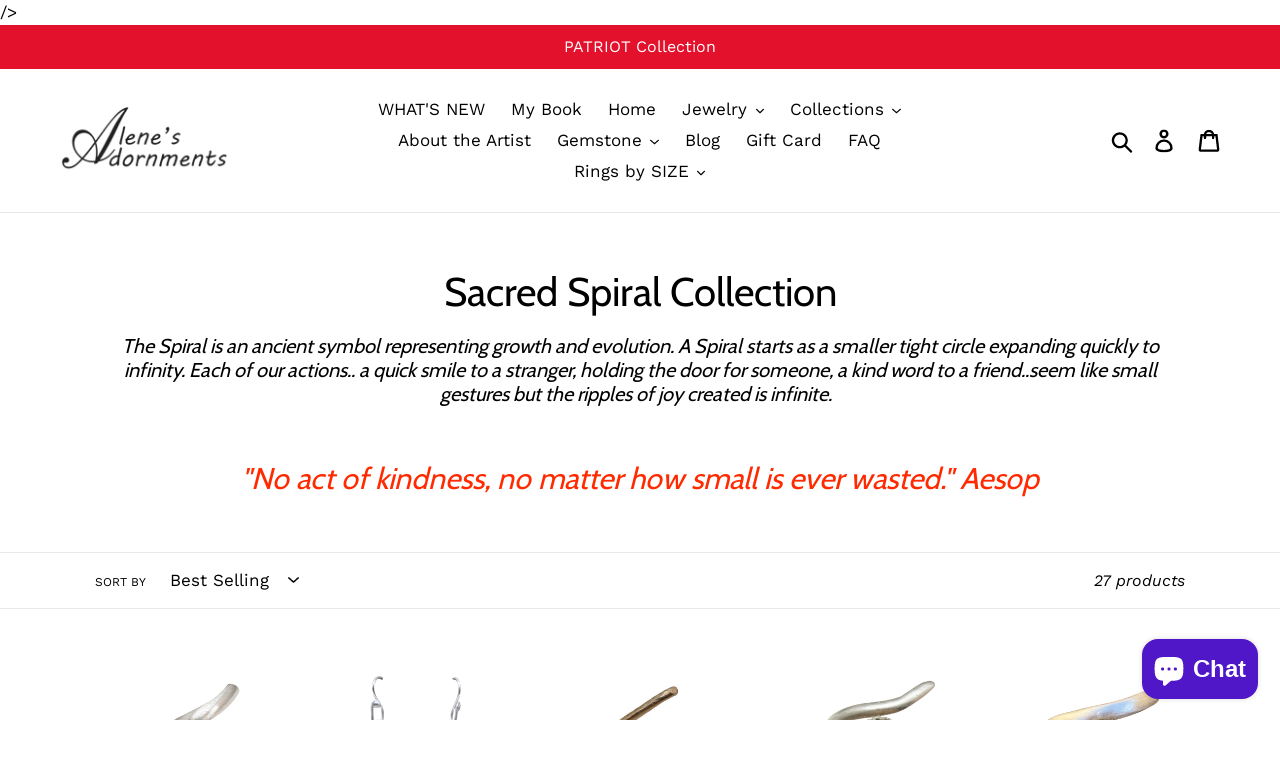

--- FILE ---
content_type: text/html; charset=utf-8
request_url: https://shopalenesadornments.com/collections/sacred-spiral-because-kindness-matters
body_size: 34057
content:
<!doctype html>
<!--[if IE 9]> <html class="ie9 no-js" lang="en"> <![endif]-->
<!--[if (gt IE 9)|!(IE)]><!--> <html class="no-js" lang="en"> <!--<![endif]-->
/><head>
  <meta charset="utf-8">
  <meta http-equiv="X-UA-Compatible" content="IE=edge,chrome=1">
  <meta name="viewport" content="width=device-width,initial-scale=1">
  <meta name="theme-color" content="#557b97">
  <link rel="canonical" href="https://shopalenesadornments.com/collections/sacred-spiral-because-kindness-matters"><link rel="shortcut icon" href="//shopalenesadornments.com/cdn/shop/files/favicon_cyan_32x32.png?v=1622586482" type="image/png"><title>Spiral. Sacred Spiral Collection - Inspires Kindness
&ndash; Alene&#39;s Adornments</title><meta name="description" content="Explore the Sacred Spiral Collection, where each piece symbolizes growth and the infinite impact of small acts of kindness."><!-- /snippets/social-meta-tags.liquid -->




<meta property="og:site_name" content="Alene&#39;s Adornments">
<meta property="og:url" content="https://shopalenesadornments.com/collections/sacred-spiral-because-kindness-matters">
<meta property="og:title" content="Sacred Spiral Collection">
<meta property="og:type" content="product.group">
<meta property="og:description" content="Explore the Sacred Spiral Collection, where each piece symbolizes growth and the infinite impact of small acts of kindness.">





  <meta name="twitter:site" content="@x.com/AleneJewelry/">

<meta name="twitter:card" content="summary_large_image">
<meta name="twitter:title" content="Sacred Spiral Collection">
<meta name="twitter:description" content="Explore the Sacred Spiral Collection, where each piece symbolizes growth and the infinite impact of small acts of kindness.">


  <link href="//shopalenesadornments.com/cdn/shop/t/1/assets/theme.scss.css?v=19530997034888170531766430536" rel="stylesheet" type="text/css" media="all" />

  <script>
    var theme = {
      strings: {
        addToCart: "Add to cart",
        soldOut: "Sold out",
        unavailable: "Unavailable",
        regularPrice: "Regular price",
        sale: "Sale",
        showMore: "Show More",
        showLess: "Show Less",
        addressError: "Error looking up that address",
        addressNoResults: "No results for that address",
        addressQueryLimit: "You have exceeded the Google API usage limit. Consider upgrading to a \u003ca href=\"https:\/\/developers.google.com\/maps\/premium\/usage-limits\"\u003ePremium Plan\u003c\/a\u003e.",
        authError: "There was a problem authenticating your Google Maps account.",
        newWindow: "Opens in a new window.",
        external: "Opens external website.",
        newWindowExternal: "Opens external website in a new window."
      },
      moneyFormat: "${{amount}}"
    }

    document.documentElement.className = document.documentElement.className.replace('no-js', 'js');
  </script>

  <!--[if (lte IE 9) ]><script src="//shopalenesadornments.com/cdn/shop/t/1/assets/match-media.min.js?v=22265819453975888031533245175" type="text/javascript"></script><![endif]--><!--[if (gt IE 9)|!(IE)]><!--><script src="//shopalenesadornments.com/cdn/shop/t/1/assets/lazysizes.js?v=68441465964607740661533245175" async="async"></script><!--<![endif]-->
  <!--[if lte IE 9]><script src="//shopalenesadornments.com/cdn/shop/t/1/assets/lazysizes.min.js?v=2670"></script><![endif]-->

  <!--[if (gt IE 9)|!(IE)]><!--><script src="//shopalenesadornments.com/cdn/shop/t/1/assets/vendor.js?v=121857302354663160541533245176" defer="defer"></script><!--<![endif]-->
  <!--[if lte IE 9]><script src="//shopalenesadornments.com/cdn/shop/t/1/assets/vendor.js?v=121857302354663160541533245176"></script><![endif]-->

  <!--[if (gt IE 9)|!(IE)]><!--><script src="//shopalenesadornments.com/cdn/shop/t/1/assets/theme.js?v=34611478454016113181639408656" defer="defer"></script><!--<![endif]-->
  <!--[if lte IE 9]><script src="//shopalenesadornments.com/cdn/shop/t/1/assets/theme.js?v=34611478454016113181639408656"></script><![endif]-->

  <script>window.performance && window.performance.mark && window.performance.mark('shopify.content_for_header.start');</script><meta name="google-site-verification" content="BJBmQDDQJCRvDenNIh-x64TCKkWMhKTUF_qKgWiPR2U">
<meta id="shopify-digital-wallet" name="shopify-digital-wallet" content="/2016870513/digital_wallets/dialog">
<meta name="shopify-checkout-api-token" content="b012fac1321f48f8967cad8851cfaa5c">
<meta id="in-context-paypal-metadata" data-shop-id="2016870513" data-venmo-supported="false" data-environment="production" data-locale="en_US" data-paypal-v4="true" data-currency="USD">
<link rel="alternate" type="application/atom+xml" title="Feed" href="/collections/sacred-spiral-because-kindness-matters.atom" />
<link rel="alternate" type="application/json+oembed" href="https://shopalenesadornments.com/collections/sacred-spiral-because-kindness-matters.oembed">
<script async="async" src="/checkouts/internal/preloads.js?locale=en-US"></script>
<link rel="preconnect" href="https://shop.app" crossorigin="anonymous">
<script async="async" src="https://shop.app/checkouts/internal/preloads.js?locale=en-US&shop_id=2016870513" crossorigin="anonymous"></script>
<script id="apple-pay-shop-capabilities" type="application/json">{"shopId":2016870513,"countryCode":"US","currencyCode":"USD","merchantCapabilities":["supports3DS"],"merchantId":"gid:\/\/shopify\/Shop\/2016870513","merchantName":"Alene's Adornments","requiredBillingContactFields":["postalAddress","email"],"requiredShippingContactFields":["postalAddress","email"],"shippingType":"shipping","supportedNetworks":["visa","masterCard","amex","discover","elo","jcb"],"total":{"type":"pending","label":"Alene's Adornments","amount":"1.00"},"shopifyPaymentsEnabled":true,"supportsSubscriptions":true}</script>
<script id="shopify-features" type="application/json">{"accessToken":"b012fac1321f48f8967cad8851cfaa5c","betas":["rich-media-storefront-analytics"],"domain":"shopalenesadornments.com","predictiveSearch":true,"shopId":2016870513,"locale":"en"}</script>
<script>var Shopify = Shopify || {};
Shopify.shop = "alenes-adornments.myshopify.com";
Shopify.locale = "en";
Shopify.currency = {"active":"USD","rate":"1.0"};
Shopify.country = "US";
Shopify.theme = {"name":"Debut","id":33440858225,"schema_name":"Debut","schema_version":"7.1.1","theme_store_id":796,"role":"main"};
Shopify.theme.handle = "null";
Shopify.theme.style = {"id":null,"handle":null};
Shopify.cdnHost = "shopalenesadornments.com/cdn";
Shopify.routes = Shopify.routes || {};
Shopify.routes.root = "/";</script>
<script type="module">!function(o){(o.Shopify=o.Shopify||{}).modules=!0}(window);</script>
<script>!function(o){function n(){var o=[];function n(){o.push(Array.prototype.slice.apply(arguments))}return n.q=o,n}var t=o.Shopify=o.Shopify||{};t.loadFeatures=n(),t.autoloadFeatures=n()}(window);</script>
<script>
  window.ShopifyPay = window.ShopifyPay || {};
  window.ShopifyPay.apiHost = "shop.app\/pay";
  window.ShopifyPay.redirectState = null;
</script>
<script id="shop-js-analytics" type="application/json">{"pageType":"collection"}</script>
<script defer="defer" async type="module" src="//shopalenesadornments.com/cdn/shopifycloud/shop-js/modules/v2/client.init-shop-cart-sync_BT-GjEfc.en.esm.js"></script>
<script defer="defer" async type="module" src="//shopalenesadornments.com/cdn/shopifycloud/shop-js/modules/v2/chunk.common_D58fp_Oc.esm.js"></script>
<script defer="defer" async type="module" src="//shopalenesadornments.com/cdn/shopifycloud/shop-js/modules/v2/chunk.modal_xMitdFEc.esm.js"></script>
<script type="module">
  await import("//shopalenesadornments.com/cdn/shopifycloud/shop-js/modules/v2/client.init-shop-cart-sync_BT-GjEfc.en.esm.js");
await import("//shopalenesadornments.com/cdn/shopifycloud/shop-js/modules/v2/chunk.common_D58fp_Oc.esm.js");
await import("//shopalenesadornments.com/cdn/shopifycloud/shop-js/modules/v2/chunk.modal_xMitdFEc.esm.js");

  window.Shopify.SignInWithShop?.initShopCartSync?.({"fedCMEnabled":true,"windoidEnabled":true});

</script>
<script>
  window.Shopify = window.Shopify || {};
  if (!window.Shopify.featureAssets) window.Shopify.featureAssets = {};
  window.Shopify.featureAssets['shop-js'] = {"shop-cart-sync":["modules/v2/client.shop-cart-sync_DZOKe7Ll.en.esm.js","modules/v2/chunk.common_D58fp_Oc.esm.js","modules/v2/chunk.modal_xMitdFEc.esm.js"],"init-fed-cm":["modules/v2/client.init-fed-cm_B6oLuCjv.en.esm.js","modules/v2/chunk.common_D58fp_Oc.esm.js","modules/v2/chunk.modal_xMitdFEc.esm.js"],"shop-cash-offers":["modules/v2/client.shop-cash-offers_D2sdYoxE.en.esm.js","modules/v2/chunk.common_D58fp_Oc.esm.js","modules/v2/chunk.modal_xMitdFEc.esm.js"],"shop-login-button":["modules/v2/client.shop-login-button_QeVjl5Y3.en.esm.js","modules/v2/chunk.common_D58fp_Oc.esm.js","modules/v2/chunk.modal_xMitdFEc.esm.js"],"pay-button":["modules/v2/client.pay-button_DXTOsIq6.en.esm.js","modules/v2/chunk.common_D58fp_Oc.esm.js","modules/v2/chunk.modal_xMitdFEc.esm.js"],"shop-button":["modules/v2/client.shop-button_DQZHx9pm.en.esm.js","modules/v2/chunk.common_D58fp_Oc.esm.js","modules/v2/chunk.modal_xMitdFEc.esm.js"],"avatar":["modules/v2/client.avatar_BTnouDA3.en.esm.js"],"init-windoid":["modules/v2/client.init-windoid_CR1B-cfM.en.esm.js","modules/v2/chunk.common_D58fp_Oc.esm.js","modules/v2/chunk.modal_xMitdFEc.esm.js"],"init-shop-for-new-customer-accounts":["modules/v2/client.init-shop-for-new-customer-accounts_C_vY_xzh.en.esm.js","modules/v2/client.shop-login-button_QeVjl5Y3.en.esm.js","modules/v2/chunk.common_D58fp_Oc.esm.js","modules/v2/chunk.modal_xMitdFEc.esm.js"],"init-shop-email-lookup-coordinator":["modules/v2/client.init-shop-email-lookup-coordinator_BI7n9ZSv.en.esm.js","modules/v2/chunk.common_D58fp_Oc.esm.js","modules/v2/chunk.modal_xMitdFEc.esm.js"],"init-shop-cart-sync":["modules/v2/client.init-shop-cart-sync_BT-GjEfc.en.esm.js","modules/v2/chunk.common_D58fp_Oc.esm.js","modules/v2/chunk.modal_xMitdFEc.esm.js"],"shop-toast-manager":["modules/v2/client.shop-toast-manager_DiYdP3xc.en.esm.js","modules/v2/chunk.common_D58fp_Oc.esm.js","modules/v2/chunk.modal_xMitdFEc.esm.js"],"init-customer-accounts":["modules/v2/client.init-customer-accounts_D9ZNqS-Q.en.esm.js","modules/v2/client.shop-login-button_QeVjl5Y3.en.esm.js","modules/v2/chunk.common_D58fp_Oc.esm.js","modules/v2/chunk.modal_xMitdFEc.esm.js"],"init-customer-accounts-sign-up":["modules/v2/client.init-customer-accounts-sign-up_iGw4briv.en.esm.js","modules/v2/client.shop-login-button_QeVjl5Y3.en.esm.js","modules/v2/chunk.common_D58fp_Oc.esm.js","modules/v2/chunk.modal_xMitdFEc.esm.js"],"shop-follow-button":["modules/v2/client.shop-follow-button_CqMgW2wH.en.esm.js","modules/v2/chunk.common_D58fp_Oc.esm.js","modules/v2/chunk.modal_xMitdFEc.esm.js"],"checkout-modal":["modules/v2/client.checkout-modal_xHeaAweL.en.esm.js","modules/v2/chunk.common_D58fp_Oc.esm.js","modules/v2/chunk.modal_xMitdFEc.esm.js"],"shop-login":["modules/v2/client.shop-login_D91U-Q7h.en.esm.js","modules/v2/chunk.common_D58fp_Oc.esm.js","modules/v2/chunk.modal_xMitdFEc.esm.js"],"lead-capture":["modules/v2/client.lead-capture_BJmE1dJe.en.esm.js","modules/v2/chunk.common_D58fp_Oc.esm.js","modules/v2/chunk.modal_xMitdFEc.esm.js"],"payment-terms":["modules/v2/client.payment-terms_Ci9AEqFq.en.esm.js","modules/v2/chunk.common_D58fp_Oc.esm.js","modules/v2/chunk.modal_xMitdFEc.esm.js"]};
</script>
<script>(function() {
  var isLoaded = false;
  function asyncLoad() {
    if (isLoaded) return;
    isLoaded = true;
    var urls = ["\/\/sumo-shopify.com\/apps\/shopify\/sumome-plugin\/js\/sumome.js?siteID=8e839400fd7776006a3e2b00bdfd0b0025672300b3aada0084f697000cfb4d00\u0026shopId=2016870513\u0026login=8d719b0eda61ce82d5f95f2fd53019ed694a62a5\u0026shop=alenes-adornments.myshopify.com","https:\/\/api.optmstr.com\/shopify\/embed\/?shop=alenes-adornments.myshopify.com","\/\/cdn.shopify.com\/proxy\/b71a069484e0c767923b5664e4569ecd45d393773ccea89167d8cb7d8be1a321\/shopify-script-tags.s3.eu-west-1.amazonaws.com\/smartseo\/instantpage.js?shop=alenes-adornments.myshopify.com\u0026sp-cache-control=cHVibGljLCBtYXgtYWdlPTkwMA"];
    for (var i = 0; i < urls.length; i++) {
      var s = document.createElement('script');
      s.type = 'text/javascript';
      s.async = true;
      s.src = urls[i];
      var x = document.getElementsByTagName('script')[0];
      x.parentNode.insertBefore(s, x);
    }
  };
  if(window.attachEvent) {
    window.attachEvent('onload', asyncLoad);
  } else {
    window.addEventListener('load', asyncLoad, false);
  }
})();</script>
<script id="__st">var __st={"a":2016870513,"offset":-25200,"reqid":"a0a47978-68fb-4670-96e3-0ff1ad74d999-1769283616","pageurl":"shopalenesadornments.com\/collections\/sacred-spiral-because-kindness-matters","u":"3e5bc4c48383","p":"collection","rtyp":"collection","rid":78112981105};</script>
<script>window.ShopifyPaypalV4VisibilityTracking = true;</script>
<script id="captcha-bootstrap">!function(){'use strict';const t='contact',e='account',n='new_comment',o=[[t,t],['blogs',n],['comments',n],[t,'customer']],c=[[e,'customer_login'],[e,'guest_login'],[e,'recover_customer_password'],[e,'create_customer']],r=t=>t.map((([t,e])=>`form[action*='/${t}']:not([data-nocaptcha='true']) input[name='form_type'][value='${e}']`)).join(','),a=t=>()=>t?[...document.querySelectorAll(t)].map((t=>t.form)):[];function s(){const t=[...o],e=r(t);return a(e)}const i='password',u='form_key',d=['recaptcha-v3-token','g-recaptcha-response','h-captcha-response',i],f=()=>{try{return window.sessionStorage}catch{return}},m='__shopify_v',_=t=>t.elements[u];function p(t,e,n=!1){try{const o=window.sessionStorage,c=JSON.parse(o.getItem(e)),{data:r}=function(t){const{data:e,action:n}=t;return t[m]||n?{data:e,action:n}:{data:t,action:n}}(c);for(const[e,n]of Object.entries(r))t.elements[e]&&(t.elements[e].value=n);n&&o.removeItem(e)}catch(o){console.error('form repopulation failed',{error:o})}}const l='form_type',E='cptcha';function T(t){t.dataset[E]=!0}const w=window,h=w.document,L='Shopify',v='ce_forms',y='captcha';let A=!1;((t,e)=>{const n=(g='f06e6c50-85a8-45c8-87d0-21a2b65856fe',I='https://cdn.shopify.com/shopifycloud/storefront-forms-hcaptcha/ce_storefront_forms_captcha_hcaptcha.v1.5.2.iife.js',D={infoText:'Protected by hCaptcha',privacyText:'Privacy',termsText:'Terms'},(t,e,n)=>{const o=w[L][v],c=o.bindForm;if(c)return c(t,g,e,D).then(n);var r;o.q.push([[t,g,e,D],n]),r=I,A||(h.body.append(Object.assign(h.createElement('script'),{id:'captcha-provider',async:!0,src:r})),A=!0)});var g,I,D;w[L]=w[L]||{},w[L][v]=w[L][v]||{},w[L][v].q=[],w[L][y]=w[L][y]||{},w[L][y].protect=function(t,e){n(t,void 0,e),T(t)},Object.freeze(w[L][y]),function(t,e,n,w,h,L){const[v,y,A,g]=function(t,e,n){const i=e?o:[],u=t?c:[],d=[...i,...u],f=r(d),m=r(i),_=r(d.filter((([t,e])=>n.includes(e))));return[a(f),a(m),a(_),s()]}(w,h,L),I=t=>{const e=t.target;return e instanceof HTMLFormElement?e:e&&e.form},D=t=>v().includes(t);t.addEventListener('submit',(t=>{const e=I(t);if(!e)return;const n=D(e)&&!e.dataset.hcaptchaBound&&!e.dataset.recaptchaBound,o=_(e),c=g().includes(e)&&(!o||!o.value);(n||c)&&t.preventDefault(),c&&!n&&(function(t){try{if(!f())return;!function(t){const e=f();if(!e)return;const n=_(t);if(!n)return;const o=n.value;o&&e.removeItem(o)}(t);const e=Array.from(Array(32),(()=>Math.random().toString(36)[2])).join('');!function(t,e){_(t)||t.append(Object.assign(document.createElement('input'),{type:'hidden',name:u})),t.elements[u].value=e}(t,e),function(t,e){const n=f();if(!n)return;const o=[...t.querySelectorAll(`input[type='${i}']`)].map((({name:t})=>t)),c=[...d,...o],r={};for(const[a,s]of new FormData(t).entries())c.includes(a)||(r[a]=s);n.setItem(e,JSON.stringify({[m]:1,action:t.action,data:r}))}(t,e)}catch(e){console.error('failed to persist form',e)}}(e),e.submit())}));const S=(t,e)=>{t&&!t.dataset[E]&&(n(t,e.some((e=>e===t))),T(t))};for(const o of['focusin','change'])t.addEventListener(o,(t=>{const e=I(t);D(e)&&S(e,y())}));const B=e.get('form_key'),M=e.get(l),P=B&&M;t.addEventListener('DOMContentLoaded',(()=>{const t=y();if(P)for(const e of t)e.elements[l].value===M&&p(e,B);[...new Set([...A(),...v().filter((t=>'true'===t.dataset.shopifyCaptcha))])].forEach((e=>S(e,t)))}))}(h,new URLSearchParams(w.location.search),n,t,e,['guest_login'])})(!0,!0)}();</script>
<script integrity="sha256-4kQ18oKyAcykRKYeNunJcIwy7WH5gtpwJnB7kiuLZ1E=" data-source-attribution="shopify.loadfeatures" defer="defer" src="//shopalenesadornments.com/cdn/shopifycloud/storefront/assets/storefront/load_feature-a0a9edcb.js" crossorigin="anonymous"></script>
<script crossorigin="anonymous" defer="defer" src="//shopalenesadornments.com/cdn/shopifycloud/storefront/assets/shopify_pay/storefront-65b4c6d7.js?v=20250812"></script>
<script data-source-attribution="shopify.dynamic_checkout.dynamic.init">var Shopify=Shopify||{};Shopify.PaymentButton=Shopify.PaymentButton||{isStorefrontPortableWallets:!0,init:function(){window.Shopify.PaymentButton.init=function(){};var t=document.createElement("script");t.src="https://shopalenesadornments.com/cdn/shopifycloud/portable-wallets/latest/portable-wallets.en.js",t.type="module",document.head.appendChild(t)}};
</script>
<script data-source-attribution="shopify.dynamic_checkout.buyer_consent">
  function portableWalletsHideBuyerConsent(e){var t=document.getElementById("shopify-buyer-consent"),n=document.getElementById("shopify-subscription-policy-button");t&&n&&(t.classList.add("hidden"),t.setAttribute("aria-hidden","true"),n.removeEventListener("click",e))}function portableWalletsShowBuyerConsent(e){var t=document.getElementById("shopify-buyer-consent"),n=document.getElementById("shopify-subscription-policy-button");t&&n&&(t.classList.remove("hidden"),t.removeAttribute("aria-hidden"),n.addEventListener("click",e))}window.Shopify?.PaymentButton&&(window.Shopify.PaymentButton.hideBuyerConsent=portableWalletsHideBuyerConsent,window.Shopify.PaymentButton.showBuyerConsent=portableWalletsShowBuyerConsent);
</script>
<script data-source-attribution="shopify.dynamic_checkout.cart.bootstrap">document.addEventListener("DOMContentLoaded",(function(){function t(){return document.querySelector("shopify-accelerated-checkout-cart, shopify-accelerated-checkout")}if(t())Shopify.PaymentButton.init();else{new MutationObserver((function(e,n){t()&&(Shopify.PaymentButton.init(),n.disconnect())})).observe(document.body,{childList:!0,subtree:!0})}}));
</script>
<link id="shopify-accelerated-checkout-styles" rel="stylesheet" media="screen" href="https://shopalenesadornments.com/cdn/shopifycloud/portable-wallets/latest/accelerated-checkout-backwards-compat.css" crossorigin="anonymous">
<style id="shopify-accelerated-checkout-cart">
        #shopify-buyer-consent {
  margin-top: 1em;
  display: inline-block;
  width: 100%;
}

#shopify-buyer-consent.hidden {
  display: none;
}

#shopify-subscription-policy-button {
  background: none;
  border: none;
  padding: 0;
  text-decoration: underline;
  font-size: inherit;
  cursor: pointer;
}

#shopify-subscription-policy-button::before {
  box-shadow: none;
}

      </style>

<script>window.performance && window.performance.mark && window.performance.mark('shopify.content_for_header.end');</script>
  <link href="//shopalenesadornments.com/cdn/shop/t/1/assets/arp.css?v=12121207304778321281541767198" rel="stylesheet" type="text/css" media="all" />
<meta name="google-site-verification" content="pk1xLbYszlhEEGoqcVUvUChf3OdTFq4aKGJi1zn5USc" /> <!-- Google Webmaster Tools Site Verification -->
<meta name="google-site-verification" content="BJBmQDDQJCRvDenNIh-x64TCKkWMhKTUF_qKgWiPR2U" />
<!-- BEGIN app block: shopify://apps/smart-seo/blocks/smartseo/7b0a6064-ca2e-4392-9a1d-8c43c942357b --><meta name="smart-seo-integrated" content="true" /><!-- metatagsSavedToSEOFields: true --><!-- BEGIN app snippet: smartseo.custom.schemas.jsonld --><!-- END app snippet --><!-- BEGIN app snippet: smartseo.no.index -->





<!-- END app snippet --><!-- END app block --><script src="https://cdn.shopify.com/extensions/e8878072-2f6b-4e89-8082-94b04320908d/inbox-1254/assets/inbox-chat-loader.js" type="text/javascript" defer="defer"></script>
<meta property="og:image" content="https://cdn.shopify.com/s/files/1/0020/1687/0513/files/logo_black_cropped2.png?height=628&pad_color=fff&v=1613764371&width=1200" />
<meta property="og:image:secure_url" content="https://cdn.shopify.com/s/files/1/0020/1687/0513/files/logo_black_cropped2.png?height=628&pad_color=fff&v=1613764371&width=1200" />
<meta property="og:image:width" content="1200" />
<meta property="og:image:height" content="628" />
<link href="https://monorail-edge.shopifysvc.com" rel="dns-prefetch">
<script>(function(){if ("sendBeacon" in navigator && "performance" in window) {try {var session_token_from_headers = performance.getEntriesByType('navigation')[0].serverTiming.find(x => x.name == '_s').description;} catch {var session_token_from_headers = undefined;}var session_cookie_matches = document.cookie.match(/_shopify_s=([^;]*)/);var session_token_from_cookie = session_cookie_matches && session_cookie_matches.length === 2 ? session_cookie_matches[1] : "";var session_token = session_token_from_headers || session_token_from_cookie || "";function handle_abandonment_event(e) {var entries = performance.getEntries().filter(function(entry) {return /monorail-edge.shopifysvc.com/.test(entry.name);});if (!window.abandonment_tracked && entries.length === 0) {window.abandonment_tracked = true;var currentMs = Date.now();var navigation_start = performance.timing.navigationStart;var payload = {shop_id: 2016870513,url: window.location.href,navigation_start,duration: currentMs - navigation_start,session_token,page_type: "collection"};window.navigator.sendBeacon("https://monorail-edge.shopifysvc.com/v1/produce", JSON.stringify({schema_id: "online_store_buyer_site_abandonment/1.1",payload: payload,metadata: {event_created_at_ms: currentMs,event_sent_at_ms: currentMs}}));}}window.addEventListener('pagehide', handle_abandonment_event);}}());</script>
<script id="web-pixels-manager-setup">(function e(e,d,r,n,o){if(void 0===o&&(o={}),!Boolean(null===(a=null===(i=window.Shopify)||void 0===i?void 0:i.analytics)||void 0===a?void 0:a.replayQueue)){var i,a;window.Shopify=window.Shopify||{};var t=window.Shopify;t.analytics=t.analytics||{};var s=t.analytics;s.replayQueue=[],s.publish=function(e,d,r){return s.replayQueue.push([e,d,r]),!0};try{self.performance.mark("wpm:start")}catch(e){}var l=function(){var e={modern:/Edge?\/(1{2}[4-9]|1[2-9]\d|[2-9]\d{2}|\d{4,})\.\d+(\.\d+|)|Firefox\/(1{2}[4-9]|1[2-9]\d|[2-9]\d{2}|\d{4,})\.\d+(\.\d+|)|Chrom(ium|e)\/(9{2}|\d{3,})\.\d+(\.\d+|)|(Maci|X1{2}).+ Version\/(15\.\d+|(1[6-9]|[2-9]\d|\d{3,})\.\d+)([,.]\d+|)( \(\w+\)|)( Mobile\/\w+|) Safari\/|Chrome.+OPR\/(9{2}|\d{3,})\.\d+\.\d+|(CPU[ +]OS|iPhone[ +]OS|CPU[ +]iPhone|CPU IPhone OS|CPU iPad OS)[ +]+(15[._]\d+|(1[6-9]|[2-9]\d|\d{3,})[._]\d+)([._]\d+|)|Android:?[ /-](13[3-9]|1[4-9]\d|[2-9]\d{2}|\d{4,})(\.\d+|)(\.\d+|)|Android.+Firefox\/(13[5-9]|1[4-9]\d|[2-9]\d{2}|\d{4,})\.\d+(\.\d+|)|Android.+Chrom(ium|e)\/(13[3-9]|1[4-9]\d|[2-9]\d{2}|\d{4,})\.\d+(\.\d+|)|SamsungBrowser\/([2-9]\d|\d{3,})\.\d+/,legacy:/Edge?\/(1[6-9]|[2-9]\d|\d{3,})\.\d+(\.\d+|)|Firefox\/(5[4-9]|[6-9]\d|\d{3,})\.\d+(\.\d+|)|Chrom(ium|e)\/(5[1-9]|[6-9]\d|\d{3,})\.\d+(\.\d+|)([\d.]+$|.*Safari\/(?![\d.]+ Edge\/[\d.]+$))|(Maci|X1{2}).+ Version\/(10\.\d+|(1[1-9]|[2-9]\d|\d{3,})\.\d+)([,.]\d+|)( \(\w+\)|)( Mobile\/\w+|) Safari\/|Chrome.+OPR\/(3[89]|[4-9]\d|\d{3,})\.\d+\.\d+|(CPU[ +]OS|iPhone[ +]OS|CPU[ +]iPhone|CPU IPhone OS|CPU iPad OS)[ +]+(10[._]\d+|(1[1-9]|[2-9]\d|\d{3,})[._]\d+)([._]\d+|)|Android:?[ /-](13[3-9]|1[4-9]\d|[2-9]\d{2}|\d{4,})(\.\d+|)(\.\d+|)|Mobile Safari.+OPR\/([89]\d|\d{3,})\.\d+\.\d+|Android.+Firefox\/(13[5-9]|1[4-9]\d|[2-9]\d{2}|\d{4,})\.\d+(\.\d+|)|Android.+Chrom(ium|e)\/(13[3-9]|1[4-9]\d|[2-9]\d{2}|\d{4,})\.\d+(\.\d+|)|Android.+(UC? ?Browser|UCWEB|U3)[ /]?(15\.([5-9]|\d{2,})|(1[6-9]|[2-9]\d|\d{3,})\.\d+)\.\d+|SamsungBrowser\/(5\.\d+|([6-9]|\d{2,})\.\d+)|Android.+MQ{2}Browser\/(14(\.(9|\d{2,})|)|(1[5-9]|[2-9]\d|\d{3,})(\.\d+|))(\.\d+|)|K[Aa][Ii]OS\/(3\.\d+|([4-9]|\d{2,})\.\d+)(\.\d+|)/},d=e.modern,r=e.legacy,n=navigator.userAgent;return n.match(d)?"modern":n.match(r)?"legacy":"unknown"}(),u="modern"===l?"modern":"legacy",c=(null!=n?n:{modern:"",legacy:""})[u],f=function(e){return[e.baseUrl,"/wpm","/b",e.hashVersion,"modern"===e.buildTarget?"m":"l",".js"].join("")}({baseUrl:d,hashVersion:r,buildTarget:u}),m=function(e){var d=e.version,r=e.bundleTarget,n=e.surface,o=e.pageUrl,i=e.monorailEndpoint;return{emit:function(e){var a=e.status,t=e.errorMsg,s=(new Date).getTime(),l=JSON.stringify({metadata:{event_sent_at_ms:s},events:[{schema_id:"web_pixels_manager_load/3.1",payload:{version:d,bundle_target:r,page_url:o,status:a,surface:n,error_msg:t},metadata:{event_created_at_ms:s}}]});if(!i)return console&&console.warn&&console.warn("[Web Pixels Manager] No Monorail endpoint provided, skipping logging."),!1;try{return self.navigator.sendBeacon.bind(self.navigator)(i,l)}catch(e){}var u=new XMLHttpRequest;try{return u.open("POST",i,!0),u.setRequestHeader("Content-Type","text/plain"),u.send(l),!0}catch(e){return console&&console.warn&&console.warn("[Web Pixels Manager] Got an unhandled error while logging to Monorail."),!1}}}}({version:r,bundleTarget:l,surface:e.surface,pageUrl:self.location.href,monorailEndpoint:e.monorailEndpoint});try{o.browserTarget=l,function(e){var d=e.src,r=e.async,n=void 0===r||r,o=e.onload,i=e.onerror,a=e.sri,t=e.scriptDataAttributes,s=void 0===t?{}:t,l=document.createElement("script"),u=document.querySelector("head"),c=document.querySelector("body");if(l.async=n,l.src=d,a&&(l.integrity=a,l.crossOrigin="anonymous"),s)for(var f in s)if(Object.prototype.hasOwnProperty.call(s,f))try{l.dataset[f]=s[f]}catch(e){}if(o&&l.addEventListener("load",o),i&&l.addEventListener("error",i),u)u.appendChild(l);else{if(!c)throw new Error("Did not find a head or body element to append the script");c.appendChild(l)}}({src:f,async:!0,onload:function(){if(!function(){var e,d;return Boolean(null===(d=null===(e=window.Shopify)||void 0===e?void 0:e.analytics)||void 0===d?void 0:d.initialized)}()){var d=window.webPixelsManager.init(e)||void 0;if(d){var r=window.Shopify.analytics;r.replayQueue.forEach((function(e){var r=e[0],n=e[1],o=e[2];d.publishCustomEvent(r,n,o)})),r.replayQueue=[],r.publish=d.publishCustomEvent,r.visitor=d.visitor,r.initialized=!0}}},onerror:function(){return m.emit({status:"failed",errorMsg:"".concat(f," has failed to load")})},sri:function(e){var d=/^sha384-[A-Za-z0-9+/=]+$/;return"string"==typeof e&&d.test(e)}(c)?c:"",scriptDataAttributes:o}),m.emit({status:"loading"})}catch(e){m.emit({status:"failed",errorMsg:(null==e?void 0:e.message)||"Unknown error"})}}})({shopId: 2016870513,storefrontBaseUrl: "https://shopalenesadornments.com",extensionsBaseUrl: "https://extensions.shopifycdn.com/cdn/shopifycloud/web-pixels-manager",monorailEndpoint: "https://monorail-edge.shopifysvc.com/unstable/produce_batch",surface: "storefront-renderer",enabledBetaFlags: ["2dca8a86"],webPixelsConfigList: [{"id":"625344625","configuration":"{\"config\":\"{\\\"google_tag_ids\\\":[\\\"AW-17220475782\\\",\\\"GT-TBW2GSJD\\\"],\\\"target_country\\\":\\\"US\\\",\\\"gtag_events\\\":[{\\\"type\\\":\\\"begin_checkout\\\",\\\"action_label\\\":\\\"AW-17220475782\\\/uZtcCPetj90aEIa3rpNA\\\"},{\\\"type\\\":\\\"search\\\",\\\"action_label\\\":\\\"AW-17220475782\\\/VhjkCIGyj90aEIa3rpNA\\\"},{\\\"type\\\":\\\"view_item\\\",\\\"action_label\\\":[\\\"AW-17220475782\\\/BUxQCICuj90aEIa3rpNA\\\",\\\"MC-6EYKSJLK3F\\\"]},{\\\"type\\\":\\\"purchase\\\",\\\"action_label\\\":[\\\"AW-17220475782\\\/gfZuCPStj90aEIa3rpNA\\\",\\\"MC-6EYKSJLK3F\\\"]},{\\\"type\\\":\\\"page_view\\\",\\\"action_label\\\":[\\\"AW-17220475782\\\/7OPeCP2tj90aEIa3rpNA\\\",\\\"MC-6EYKSJLK3F\\\"]},{\\\"type\\\":\\\"add_payment_info\\\",\\\"action_label\\\":\\\"AW-17220475782\\\/3J_zCISyj90aEIa3rpNA\\\"},{\\\"type\\\":\\\"add_to_cart\\\",\\\"action_label\\\":\\\"AW-17220475782\\\/ZZGXCPqtj90aEIa3rpNA\\\"}],\\\"enable_monitoring_mode\\\":false}\"}","eventPayloadVersion":"v1","runtimeContext":"OPEN","scriptVersion":"b2a88bafab3e21179ed38636efcd8a93","type":"APP","apiClientId":1780363,"privacyPurposes":[],"dataSharingAdjustments":{"protectedCustomerApprovalScopes":["read_customer_address","read_customer_email","read_customer_name","read_customer_personal_data","read_customer_phone"]}},{"id":"148504689","configuration":"{\"pixel_id\":\"1128726060532130\",\"pixel_type\":\"facebook_pixel\",\"metaapp_system_user_token\":\"-\"}","eventPayloadVersion":"v1","runtimeContext":"OPEN","scriptVersion":"ca16bc87fe92b6042fbaa3acc2fbdaa6","type":"APP","apiClientId":2329312,"privacyPurposes":["ANALYTICS","MARKETING","SALE_OF_DATA"],"dataSharingAdjustments":{"protectedCustomerApprovalScopes":["read_customer_address","read_customer_email","read_customer_name","read_customer_personal_data","read_customer_phone"]}},{"id":"34832497","configuration":"{\"tagID\":\"2612897077543\"}","eventPayloadVersion":"v1","runtimeContext":"STRICT","scriptVersion":"18031546ee651571ed29edbe71a3550b","type":"APP","apiClientId":3009811,"privacyPurposes":["ANALYTICS","MARKETING","SALE_OF_DATA"],"dataSharingAdjustments":{"protectedCustomerApprovalScopes":["read_customer_address","read_customer_email","read_customer_name","read_customer_personal_data","read_customer_phone"]}},{"id":"shopify-app-pixel","configuration":"{}","eventPayloadVersion":"v1","runtimeContext":"STRICT","scriptVersion":"0450","apiClientId":"shopify-pixel","type":"APP","privacyPurposes":["ANALYTICS","MARKETING"]},{"id":"shopify-custom-pixel","eventPayloadVersion":"v1","runtimeContext":"LAX","scriptVersion":"0450","apiClientId":"shopify-pixel","type":"CUSTOM","privacyPurposes":["ANALYTICS","MARKETING"]}],isMerchantRequest: false,initData: {"shop":{"name":"Alene's Adornments","paymentSettings":{"currencyCode":"USD"},"myshopifyDomain":"alenes-adornments.myshopify.com","countryCode":"US","storefrontUrl":"https:\/\/shopalenesadornments.com"},"customer":null,"cart":null,"checkout":null,"productVariants":[],"purchasingCompany":null},},"https://shopalenesadornments.com/cdn","fcfee988w5aeb613cpc8e4bc33m6693e112",{"modern":"","legacy":""},{"shopId":"2016870513","storefrontBaseUrl":"https:\/\/shopalenesadornments.com","extensionBaseUrl":"https:\/\/extensions.shopifycdn.com\/cdn\/shopifycloud\/web-pixels-manager","surface":"storefront-renderer","enabledBetaFlags":"[\"2dca8a86\"]","isMerchantRequest":"false","hashVersion":"fcfee988w5aeb613cpc8e4bc33m6693e112","publish":"custom","events":"[[\"page_viewed\",{}],[\"collection_viewed\",{\"collection\":{\"id\":\"78112981105\",\"title\":\"Sacred Spiral Collection\",\"productVariants\":[{\"price\":{\"amount\":82.0,\"currencyCode\":\"USD\"},\"product\":{\"title\":\"Sterling Silver Ring. Sacred Spiral Collection-assorted sizes\",\"vendor\":\"Alene's Adornments\",\"id\":\"1482058596465\",\"untranslatedTitle\":\"Sterling Silver Ring. Sacred Spiral Collection-assorted sizes\",\"url\":\"\/products\/sterling-silver-ring-sacred-spiral-collection\",\"type\":\"Ring\"},\"id\":\"13167646015601\",\"image\":{\"src\":\"\/\/shopalenesadornments.com\/cdn\/shop\/products\/spiral_ring_silver_-18022.png?v=1747340547\"},\"sku\":\"\",\"title\":\"6\",\"untranslatedTitle\":\"6\"},{\"price\":{\"amount\":80.0,\"currencyCode\":\"USD\"},\"product\":{\"title\":\"Sacred Spiral Fine Silver Earring. 1 7\/8\\\" long\",\"vendor\":\"Alene's Adornments\",\"id\":\"4599993172081\",\"untranslatedTitle\":\"Sacred Spiral Fine Silver Earring. 1 7\/8\\\" long\",\"url\":\"\/products\/sacred-spiral-fine-silver-earring-1-7-8-long\",\"type\":\"\"},\"id\":\"32154098008177\",\"image\":{\"src\":\"\/\/shopalenesadornments.com\/cdn\/shop\/products\/earringspiral2020silver.png?v=1747341175\"},\"sku\":\"\",\"title\":\"Default Title\",\"untranslatedTitle\":\"Default Title\"},{\"price\":{\"amount\":96.0,\"currencyCode\":\"USD\"},\"product\":{\"title\":\"Gold  Fill Ring. Sacred Spiral Collection. Assorted Sizes\",\"vendor\":\"Alene's Adornments\",\"id\":\"4530721456241\",\"untranslatedTitle\":\"Gold  Fill Ring. Sacred Spiral Collection. Assorted Sizes\",\"url\":\"\/products\/gold-fill-ring-sacred-spiral-collection-assorted-sizes\",\"type\":\"Ring\"},\"id\":\"31879540113521\",\"image\":{\"src\":\"\/\/shopalenesadornments.com\/cdn\/shop\/products\/goldringcanvafinal.png?v=1747341037\"},\"sku\":\"\",\"title\":\"5\",\"untranslatedTitle\":\"5\"},{\"price\":{\"amount\":92.0,\"currencyCode\":\"USD\"},\"product\":{\"title\":\"Sterling and Malachite Ring. Sacred Spiral Collection. assorted sizes\",\"vendor\":\"Alene's Adornments\",\"id\":\"1492989673585\",\"untranslatedTitle\":\"Sterling and Malachite Ring. Sacred Spiral Collection. assorted sizes\",\"url\":\"\/products\/sterling-and-malachite-ring-sacred-spiral-collection-1\",\"type\":\"Ring\"},\"id\":\"13270756360305\",\"image\":{\"src\":\"\/\/shopalenesadornments.com\/cdn\/shop\/products\/1_spiral_malachite3-180.png?v=1747340566\"},\"sku\":\"\",\"title\":\"6\",\"untranslatedTitle\":\"6\"},{\"price\":{\"amount\":92.0,\"currencyCode\":\"USD\"},\"product\":{\"title\":\"Sterling and Natural turquoise Ring. Sacred Spiral Collection. assorted sizes\",\"vendor\":\"Alene's Adornments\",\"id\":\"4652290736241\",\"untranslatedTitle\":\"Sterling and Natural turquoise Ring. Sacred Spiral Collection. assorted sizes\",\"url\":\"\/products\/sterling-and-natural-turquoise-ring-sacred-spiral-collection-assorted-sizes\",\"type\":\"Ring\"},\"id\":\"32292043915377\",\"image\":{\"src\":\"\/\/shopalenesadornments.com\/cdn\/shop\/products\/Ring_turquoise.png?v=1747341227\"},\"sku\":\"\",\"title\":\"6\",\"untranslatedTitle\":\"6\"},{\"price\":{\"amount\":92.0,\"currencyCode\":\"USD\"},\"product\":{\"title\":\"Sterling and amethyst Ring. Sacred Spiral Collection. assorted sizes\",\"vendor\":\"Alene's Adornments\",\"id\":\"4374958407793\",\"untranslatedTitle\":\"Sterling and amethyst Ring. Sacred Spiral Collection. assorted sizes\",\"url\":\"\/products\/sterling-and-amethyst-ring-sacred-spiral-collection-assorted-sizes\",\"type\":\"Ring\"},\"id\":\"31297888223345\",\"image\":{\"src\":\"\/\/shopalenesadornments.com\/cdn\/shop\/products\/spiral_ring_amethyst.png?v=1747340985\"},\"sku\":\"\",\"title\":\"6\",\"untranslatedTitle\":\"6\"},{\"price\":{\"amount\":130.0,\"currencyCode\":\"USD\"},\"product\":{\"title\":\"Sacred Spiral faceted amethyst and Fine Silver Earring. 2 3\/8\\\" long\",\"vendor\":\"Alene's Adornments\",\"id\":\"7575750934641\",\"untranslatedTitle\":\"Sacred Spiral faceted amethyst and Fine Silver Earring. 2 3\/8\\\" long\",\"url\":\"\/products\/sacred-spiral-faceted-amethyst-and-fine-silver-earring-2-3-8-lonf\",\"type\":\"\"},\"id\":\"42962369577073\",\"image\":{\"src\":\"\/\/shopalenesadornments.com\/cdn\/shop\/files\/earring_spiral_amethyst_faceted.jpg?v=1768858216\"},\"sku\":null,\"title\":\"Default Title\",\"untranslatedTitle\":\"Default Title\"},{\"price\":{\"amount\":95.0,\"currencyCode\":\"USD\"},\"product\":{\"title\":\"Moonstone and Sterling Silver Sacred Spiral Ring.  size 5\",\"vendor\":\"Alene's Adornments\",\"id\":\"7507297009777\",\"untranslatedTitle\":\"Moonstone and Sterling Silver Sacred Spiral Ring.  size 5\",\"url\":\"\/products\/moonstone-and-sterling-silver-sacred-spiral-ring-size-5\",\"type\":\"Ring\"},\"id\":\"42661725929585\",\"image\":{\"src\":\"\/\/shopalenesadornments.com\/cdn\/shop\/files\/Ringmoonstonespiral2.jpg?v=1761081313\"},\"sku\":null,\"title\":\"Default Title\",\"untranslatedTitle\":\"Default Title\"},{\"price\":{\"amount\":90.0,\"currencyCode\":\"USD\"},\"product\":{\"title\":\"'Slice of Moonlight' Moonstone Spiral Earrings. 21\/2\\\" long\",\"vendor\":\"Alene's Adornments\",\"id\":\"7434801119345\",\"untranslatedTitle\":\"'Slice of Moonlight' Moonstone Spiral Earrings. 21\/2\\\" long\",\"url\":\"\/products\/slice-of-moonlight-moonstone-spiral-earrings-21-2-long\",\"type\":\"earrings\"},\"id\":\"42233321029745\",\"image\":{\"src\":\"\/\/shopalenesadornments.com\/cdn\/shop\/files\/Earring_moonstone_spiral.jpg?v=1754169232\"},\"sku\":null,\"title\":\"Default Title\",\"untranslatedTitle\":\"Default Title\"},{\"price\":{\"amount\":95.0,\"currencyCode\":\"USD\"},\"product\":{\"title\":\"Cloud Dreams Collection . Plume agate Spiral earrings\",\"vendor\":\"Alene's Adornments\",\"id\":\"7402537713777\",\"untranslatedTitle\":\"Cloud Dreams Collection . Plume agate Spiral earrings\",\"url\":\"\/products\/cloud-dreams-collection-plume-agate-spiral-earrings\",\"type\":\"earrings\"},\"id\":\"42160616964209\",\"image\":{\"src\":\"\/\/shopalenesadornments.com\/cdn\/shop\/files\/Earring_cloud_spiral.jpg?v=1751480232\"},\"sku\":null,\"title\":\"Default Title\",\"untranslatedTitle\":\"Default Title\"},{\"price\":{\"amount\":95.0,\"currencyCode\":\"USD\"},\"product\":{\"title\":\"Desert Sands Collection. Picture Jasper sacred Spiral earrings\",\"vendor\":\"Alene's Adornments\",\"id\":\"7400715780209\",\"untranslatedTitle\":\"Desert Sands Collection. Picture Jasper sacred Spiral earrings\",\"url\":\"\/products\/desert-sands-collection-picture-jasper-sacred-spiral-earrings\",\"type\":\"earrings\"},\"id\":\"42156819349617\",\"image\":{\"src\":\"\/\/shopalenesadornments.com\/cdn\/shop\/files\/Earring_jasper4_spiral.jpg?v=1751315472\"},\"sku\":null,\"title\":\"Default Title\",\"untranslatedTitle\":\"Default Title\"},{\"price\":{\"amount\":90.0,\"currencyCode\":\"USD\"},\"product\":{\"title\":\"Sacred Spiral Rose Quartz sterling Silver Earrings 2\\\" long\",\"vendor\":\"Alene's Adornments\",\"id\":\"7389313269873\",\"untranslatedTitle\":\"Sacred Spiral Rose Quartz sterling Silver Earrings 2\\\" long\",\"url\":\"\/products\/sacred-spiral-rose-quartz-sterling-silver-earrings-2-long\",\"type\":\"earring\"},\"id\":\"42122131406961\",\"image\":{\"src\":\"\/\/shopalenesadornments.com\/cdn\/shop\/files\/Earring_rose_quartz_spiral.jpg?v=1750112337\"},\"sku\":null,\"title\":\"Default Title\",\"untranslatedTitle\":\"Default Title\"},{\"price\":{\"amount\":105.0,\"currencyCode\":\"USD\"},\"product\":{\"title\":\"'Chocolate Love' Smoky Quartz Sterling Silver Sacred Spiral Ring.  size 6\",\"vendor\":\"Alene's Adornments\",\"id\":\"7362064973937\",\"untranslatedTitle\":\"'Chocolate Love' Smoky Quartz Sterling Silver Sacred Spiral Ring.  size 6\",\"url\":\"\/products\/smoky-quartz-sterling-silver-sacred-spiral-ring-size-6\",\"type\":\"Ring\"},\"id\":\"41830990872689\",\"image\":{\"src\":\"\/\/shopalenesadornments.com\/cdn\/shop\/files\/Ring_smoky_spiral2.jpg?v=1746031572\"},\"sku\":null,\"title\":\"Default Title\",\"untranslatedTitle\":\"Default Title\"},{\"price\":{\"amount\":95.0,\"currencyCode\":\"USD\"},\"product\":{\"title\":\"'South Seas Treasure' Sacred Spiral Carnelian earrings 1 5\/8\\\" long\",\"vendor\":\"Alene's Adornments\",\"id\":\"7344232693873\",\"untranslatedTitle\":\"'South Seas Treasure' Sacred Spiral Carnelian earrings 1 5\/8\\\" long\",\"url\":\"\/products\/south-seas-treasure-sacred-spiral-carnelian-earrings-1-5-8-long\",\"type\":\"earrings\"},\"id\":\"41711095316593\",\"image\":{\"src\":\"\/\/shopalenesadornments.com\/cdn\/shop\/files\/Earring_carnelian_spiral.jpg?v=1746032783\"},\"sku\":null,\"title\":\"Default Title\",\"untranslatedTitle\":\"Default Title\"},{\"price\":{\"amount\":95.0,\"currencyCode\":\"USD\"},\"product\":{\"title\":\"'Chocolate Love' Smoky Quartz Fine Silver Sacred Spiral Earrings. 1 1\/4\\\" long\",\"vendor\":\"Alene's Adornments\",\"id\":\"7330611855473\",\"untranslatedTitle\":\"'Chocolate Love' Smoky Quartz Fine Silver Sacred Spiral Earrings. 1 1\/4\\\" long\",\"url\":\"\/products\/smoky-quartz-fine-silver-sacred-spiral-earrings-1-1-4-long\",\"type\":\"jewelry\"},\"id\":\"41665241546865\",\"image\":{\"src\":\"\/\/shopalenesadornments.com\/cdn\/shop\/files\/Earring_smoky_spiral.jpg?v=1746032942\"},\"sku\":null,\"title\":\"Default Title\",\"untranslatedTitle\":\"Default Title\"},{\"price\":{\"amount\":90.0,\"currencyCode\":\"USD\"},\"product\":{\"title\":\"Crazy Lace Agate Sterling Silver Sacred Spiral Ring.  size 7\",\"vendor\":\"Alene's Adornments\",\"id\":\"7272054358129\",\"untranslatedTitle\":\"Crazy Lace Agate Sterling Silver Sacred Spiral Ring.  size 7\",\"url\":\"\/products\/lace-agate-sterling-silver-sacred-spiral-ring\",\"type\":\"Ring\"},\"id\":\"41444557193329\",\"image\":{\"src\":\"\/\/shopalenesadornments.com\/cdn\/shop\/files\/ringlaceagate.jpg?v=1746566865\"},\"sku\":null,\"title\":\"Default Title\",\"untranslatedTitle\":\"Default Title\"},{\"price\":{\"amount\":280.0,\"currencyCode\":\"USD\"},\"product\":{\"title\":\"'South Seas Treasure' Druzy Carnelian Sacred Spiral Pendant 2 \\\" tall\",\"vendor\":\"Alene's Adornments\",\"id\":\"7250558943345\",\"untranslatedTitle\":\"'South Seas Treasure' Druzy Carnelian Sacred Spiral Pendant 2 \\\" tall\",\"url\":\"\/products\/south-seas-treasure-druzy-carnelian-sacred-spiral-pendant-2-tall\",\"type\":\"pendant\"},\"id\":\"41369695354993\",\"image\":{\"src\":\"\/\/shopalenesadornments.com\/cdn\/shop\/files\/pendant_carnelian_spiral_CAR-PEN1.jpg?v=1746567060\"},\"sku\":null,\"title\":\"Default Title\",\"untranslatedTitle\":\"Default Title\"},{\"price\":{\"amount\":90.0,\"currencyCode\":\"USD\"},\"product\":{\"title\":\"Baltic amber earrings. Sacred Spiral Collection. 1 1\/2\\\" long\",\"vendor\":\"Alene's Adornments\",\"id\":\"7212689522801\",\"untranslatedTitle\":\"Baltic amber earrings. Sacred Spiral Collection. 1 1\/2\\\" long\",\"url\":\"\/products\/baltic-amber-earrings-sacred-spiral-collection-1-1-2-long\",\"type\":\"earrings\"},\"id\":\"41248776650865\",\"image\":{\"src\":\"\/\/shopalenesadornments.com\/cdn\/shop\/files\/earring_amber_spiral.jpg?v=1746567365\"},\"sku\":\"\",\"title\":\"Sterling silver\",\"untranslatedTitle\":\"Sterling silver\"},{\"price\":{\"amount\":255.0,\"currencyCode\":\"USD\"},\"product\":{\"title\":\"'Chocolate Love' Smoky Quartz Spiral Fine Silver pendant. 2 1\/2\\\" tall\",\"vendor\":\"Alene's Adornments\",\"id\":\"7148544622705\",\"untranslatedTitle\":\"'Chocolate Love' Smoky Quartz Spiral Fine Silver pendant. 2 1\/2\\\" tall\",\"url\":\"\/products\/smoky-quartz-spiral-fine-silver-pendant\",\"type\":\"pendant\"},\"id\":\"41024675709041\",\"image\":{\"src\":\"\/\/shopalenesadornments.com\/cdn\/shop\/files\/pendantsmokyquartzspiral.jpg?v=1746567485\"},\"sku\":null,\"title\":\"Default Title\",\"untranslatedTitle\":\"Default Title\"},{\"price\":{\"amount\":105.0,\"currencyCode\":\"USD\"},\"product\":{\"title\":\"'Chocolate Love' Smoky Quartz Sterling Silver Sacred Spiral Ring.  size 9\",\"vendor\":\"Alene's Adornments\",\"id\":\"7121179377777\",\"untranslatedTitle\":\"'Chocolate Love' Smoky Quartz Sterling Silver Sacred Spiral Ring.  size 9\",\"url\":\"\/products\/smoky-quartz-sterling-silver-sacred-spiral-ring-size-9\",\"type\":\"Ring\"},\"id\":\"40952676450417\",\"image\":{\"src\":\"\/\/shopalenesadornments.com\/cdn\/shop\/files\/ringsmokyquartzspiral.jpg?v=1747343753\"},\"sku\":null,\"title\":\"Default Title\",\"untranslatedTitle\":\"Default Title\"},{\"price\":{\"amount\":95.0,\"currencyCode\":\"USD\"},\"product\":{\"title\":\"Sacred Spiral faceted Onyx gemstone Ring. Size 8\",\"vendor\":\"Alene's Adornments\",\"id\":\"6884149002353\",\"untranslatedTitle\":\"Sacred Spiral faceted Onyx gemstone Ring. Size 8\",\"url\":\"\/products\/onyx-spiral-ring-size-8\",\"type\":\"\"},\"id\":\"40253416669297\",\"image\":{\"src\":\"\/\/shopalenesadornments.com\/cdn\/shop\/files\/ringonyxfaceted1.png?v=1746567385\"},\"sku\":null,\"title\":\"Default Title\",\"untranslatedTitle\":\"Default Title\"},{\"price\":{\"amount\":110.0,\"currencyCode\":\"USD\"},\"product\":{\"title\":\"'Memories of Childhood' Rainbow Solar Quartz Sterling silver Ring. size 9\",\"vendor\":\"Alene's Adornments\",\"id\":\"6661109186673\",\"untranslatedTitle\":\"'Memories of Childhood' Rainbow Solar Quartz Sterling silver Ring. size 9\",\"url\":\"\/products\/chasing-a-rainbow-solar-quartz-sterling-silver-ring-size-8-1-2\",\"type\":\"\"},\"id\":\"39609417171057\",\"image\":{\"src\":\"\/\/shopalenesadornments.com\/cdn\/shop\/products\/ring_solar_quartz_spiral.png?v=1747341681\"},\"sku\":\"\",\"title\":\"Default Title\",\"untranslatedTitle\":\"Default Title\"},{\"price\":{\"amount\":255.0,\"currencyCode\":\"USD\"},\"product\":{\"title\":\"'Memories of Childhood' Rainbow Solar Quartz Pendant. 2\\\" tall.\",\"vendor\":\"Alene's Adornments\",\"id\":\"6575533391985\",\"untranslatedTitle\":\"'Memories of Childhood' Rainbow Solar Quartz Pendant. 2\\\" tall.\",\"url\":\"\/products\/childhood-solar-quartz-pendant-2-tall\",\"type\":\"pendant\"},\"id\":\"39345281138801\",\"image\":{\"src\":\"\/\/shopalenesadornments.com\/cdn\/shop\/files\/solar_pendant_spiral.jpg?v=1747341362\"},\"sku\":\"\",\"title\":\"Default Title\",\"untranslatedTitle\":\"Default Title\"},{\"price\":{\"amount\":195.0,\"currencyCode\":\"USD\"},\"product\":{\"title\":\"Gold Fill Pendant. Sacred Spiral Collection 2\\\" long.\",\"vendor\":\"Alene's Adornments\",\"id\":\"4641996996721\",\"untranslatedTitle\":\"Gold Fill Pendant. Sacred Spiral Collection 2\\\" long.\",\"url\":\"\/products\/gold-fill-pendant-sacred-spiral-collection-2-long\",\"type\":\"\"},\"id\":\"32275030278257\",\"image\":{\"src\":\"\/\/shopalenesadornments.com\/cdn\/shop\/products\/pendant_spiral_gold_for_pixc.png?v=1747341219\"},\"sku\":\"\",\"title\":\"Default Title\",\"untranslatedTitle\":\"Default Title\"},{\"price\":{\"amount\":135.0,\"currencyCode\":\"USD\"},\"product\":{\"title\":\"Fine Silver Pendant. Sacred Spiral Collection 2\\\" long.\",\"vendor\":\"Alene's Adornments\",\"id\":\"4641994047601\",\"untranslatedTitle\":\"Fine Silver Pendant. Sacred Spiral Collection 2\\\" long.\",\"url\":\"\/products\/fine-silver-pendant-sacred-spiral-collection-2-long\",\"type\":\"\"},\"id\":\"32275023790193\",\"image\":{\"src\":\"\/\/shopalenesadornments.com\/cdn\/shop\/products\/pendant_spiral_silver_for_pixc.png?v=1747341206\"},\"sku\":\"\",\"title\":\"Default Title\",\"untranslatedTitle\":\"Default Title\"},{\"price\":{\"amount\":90.0,\"currencyCode\":\"USD\"},\"product\":{\"title\":\"Sacred Spiral Gold Filled Earring. 1 7\/8\\\" long\",\"vendor\":\"Alene's Adornments\",\"id\":\"4599973281905\",\"untranslatedTitle\":\"Sacred Spiral Gold Filled Earring. 1 7\/8\\\" long\",\"url\":\"\/products\/sacred-spiral-gold-filled-earring-1-7-8-long\",\"type\":\"\"},\"id\":\"32153971654769\",\"image\":{\"src\":\"\/\/shopalenesadornments.com\/cdn\/shop\/products\/a118ec39-e5c1-4e2b-8e57-ffc56cd6da87.png?v=1747341139\"},\"sku\":\"\",\"title\":\"Default Title\",\"untranslatedTitle\":\"Default Title\"},{\"price\":{\"amount\":75.0,\"currencyCode\":\"USD\"},\"product\":{\"title\":\"Sterling and Tiger's Eye gemstone Earrings. Sacred Spiral Collection\",\"vendor\":\"Alene's Adornments\",\"id\":\"4326124683377\",\"untranslatedTitle\":\"Sterling and Tiger's Eye gemstone Earrings. Sacred Spiral Collection\",\"url\":\"\/products\/sterling-and-tigers-eye-gemstone-earrings-sacred-spiral-collection\",\"type\":\"earrings\"},\"id\":\"31019201626225\",\"image\":{\"src\":\"\/\/shopalenesadornments.com\/cdn\/shop\/products\/spiral_tiger_eye_earring.png?v=1747340934\"},\"sku\":\"\",\"title\":\"Default Title\",\"untranslatedTitle\":\"Default Title\"}]}}]]"});</script><script>
  window.ShopifyAnalytics = window.ShopifyAnalytics || {};
  window.ShopifyAnalytics.meta = window.ShopifyAnalytics.meta || {};
  window.ShopifyAnalytics.meta.currency = 'USD';
  var meta = {"products":[{"id":1482058596465,"gid":"gid:\/\/shopify\/Product\/1482058596465","vendor":"Alene's Adornments","type":"Ring","handle":"sterling-silver-ring-sacred-spiral-collection","variants":[{"id":13167646015601,"price":8200,"name":"Sterling Silver Ring. Sacred Spiral Collection-assorted sizes - 6","public_title":"6","sku":""},{"id":13167646048369,"price":8200,"name":"Sterling Silver Ring. Sacred Spiral Collection-assorted sizes - 7","public_title":"7","sku":""},{"id":13167646081137,"price":8200,"name":"Sterling Silver Ring. Sacred Spiral Collection-assorted sizes - 8","public_title":"8","sku":""},{"id":13167646113905,"price":8200,"name":"Sterling Silver Ring. Sacred Spiral Collection-assorted sizes - 9","public_title":"9","sku":""},{"id":18563707207793,"price":8200,"name":"Sterling Silver Ring. Sacred Spiral Collection-assorted sizes - 10","public_title":"10","sku":""},{"id":32144090267761,"price":8200,"name":"Sterling Silver Ring. Sacred Spiral Collection-assorted sizes - 11","public_title":"11","sku":""},{"id":32144090562673,"price":8200,"name":"Sterling Silver Ring. Sacred Spiral Collection-assorted sizes - 5","public_title":"5","sku":""}],"remote":false},{"id":4599993172081,"gid":"gid:\/\/shopify\/Product\/4599993172081","vendor":"Alene's Adornments","type":"","handle":"sacred-spiral-fine-silver-earring-1-7-8-long","variants":[{"id":32154098008177,"price":8000,"name":"Sacred Spiral Fine Silver Earring. 1 7\/8\" long","public_title":null,"sku":""}],"remote":false},{"id":4530721456241,"gid":"gid:\/\/shopify\/Product\/4530721456241","vendor":"Alene's Adornments","type":"Ring","handle":"gold-fill-ring-sacred-spiral-collection-assorted-sizes","variants":[{"id":31879540113521,"price":9600,"name":"Gold  Fill Ring. Sacred Spiral Collection. Assorted Sizes - 5","public_title":"5","sku":""},{"id":31879540146289,"price":9600,"name":"Gold  Fill Ring. Sacred Spiral Collection. Assorted Sizes - 6","public_title":"6","sku":""},{"id":31879540179057,"price":9600,"name":"Gold  Fill Ring. Sacred Spiral Collection. Assorted Sizes - 7","public_title":"7","sku":""},{"id":31879540211825,"price":9600,"name":"Gold  Fill Ring. Sacred Spiral Collection. Assorted Sizes - 8","public_title":"8","sku":""},{"id":31879540244593,"price":9600,"name":"Gold  Fill Ring. Sacred Spiral Collection. Assorted Sizes - 9","public_title":"9","sku":""},{"id":31879540277361,"price":9600,"name":"Gold  Fill Ring. Sacred Spiral Collection. Assorted Sizes - 10","public_title":"10","sku":""}],"remote":false},{"id":1492989673585,"gid":"gid:\/\/shopify\/Product\/1492989673585","vendor":"Alene's Adornments","type":"Ring","handle":"sterling-and-malachite-ring-sacred-spiral-collection-1","variants":[{"id":13270756360305,"price":9200,"name":"Sterling and Malachite Ring. Sacred Spiral Collection. assorted sizes - 6","public_title":"6","sku":""},{"id":16073555902577,"price":9200,"name":"Sterling and Malachite Ring. Sacred Spiral Collection. assorted sizes - 9","public_title":"9","sku":""},{"id":16978871287921,"price":9200,"name":"Sterling and Malachite Ring. Sacred Spiral Collection. assorted sizes - 8","public_title":"8","sku":""},{"id":18563746496625,"price":9200,"name":"Sterling and Malachite Ring. Sacred Spiral Collection. assorted sizes - 7","public_title":"7","sku":""},{"id":32176142581873,"price":9200,"name":"Sterling and Malachite Ring. Sacred Spiral Collection. assorted sizes - 10","public_title":"10","sku":""}],"remote":false},{"id":4652290736241,"gid":"gid:\/\/shopify\/Product\/4652290736241","vendor":"Alene's Adornments","type":"Ring","handle":"sterling-and-natural-turquoise-ring-sacred-spiral-collection-assorted-sizes","variants":[{"id":32292043915377,"price":9200,"name":"Sterling and Natural turquoise Ring. Sacred Spiral Collection. assorted sizes - 6","public_title":"6","sku":""},{"id":32292043948145,"price":9200,"name":"Sterling and Natural turquoise Ring. Sacred Spiral Collection. assorted sizes - 9","public_title":"9","sku":""},{"id":32292043980913,"price":9200,"name":"Sterling and Natural turquoise Ring. Sacred Spiral Collection. assorted sizes - 8","public_title":"8","sku":""},{"id":32292044013681,"price":9200,"name":"Sterling and Natural turquoise Ring. Sacred Spiral Collection. assorted sizes - 7","public_title":"7","sku":""},{"id":32292044046449,"price":9200,"name":"Sterling and Natural turquoise Ring. Sacred Spiral Collection. assorted sizes - 10","public_title":"10","sku":""}],"remote":false},{"id":4374958407793,"gid":"gid:\/\/shopify\/Product\/4374958407793","vendor":"Alene's Adornments","type":"Ring","handle":"sterling-and-amethyst-ring-sacred-spiral-collection-assorted-sizes","variants":[{"id":31297888223345,"price":9200,"name":"Sterling and amethyst Ring. Sacred Spiral Collection. assorted sizes - 6","public_title":"6","sku":""},{"id":31297888256113,"price":9200,"name":"Sterling and amethyst Ring. Sacred Spiral Collection. assorted sizes - 9","public_title":"9","sku":""},{"id":31297888288881,"price":9200,"name":"Sterling and amethyst Ring. Sacred Spiral Collection. assorted sizes - 8","public_title":"8","sku":""},{"id":31297888321649,"price":9200,"name":"Sterling and amethyst Ring. Sacred Spiral Collection. assorted sizes - 7","public_title":"7","sku":""},{"id":32164682530929,"price":9200,"name":"Sterling and amethyst Ring. Sacred Spiral Collection. assorted sizes - 10","public_title":"10","sku":""}],"remote":false},{"id":7575750934641,"gid":"gid:\/\/shopify\/Product\/7575750934641","vendor":"Alene's Adornments","type":"","handle":"sacred-spiral-faceted-amethyst-and-fine-silver-earring-2-3-8-lonf","variants":[{"id":42962369577073,"price":13000,"name":"Sacred Spiral faceted amethyst and Fine Silver Earring. 2 3\/8\" long","public_title":null,"sku":null}],"remote":false},{"id":7507297009777,"gid":"gid:\/\/shopify\/Product\/7507297009777","vendor":"Alene's Adornments","type":"Ring","handle":"moonstone-and-sterling-silver-sacred-spiral-ring-size-5","variants":[{"id":42661725929585,"price":9500,"name":"Moonstone and Sterling Silver Sacred Spiral Ring.  size 5","public_title":null,"sku":null}],"remote":false},{"id":7434801119345,"gid":"gid:\/\/shopify\/Product\/7434801119345","vendor":"Alene's Adornments","type":"earrings","handle":"slice-of-moonlight-moonstone-spiral-earrings-21-2-long","variants":[{"id":42233321029745,"price":9000,"name":"'Slice of Moonlight' Moonstone Spiral Earrings. 21\/2\" long","public_title":null,"sku":null}],"remote":false},{"id":7402537713777,"gid":"gid:\/\/shopify\/Product\/7402537713777","vendor":"Alene's Adornments","type":"earrings","handle":"cloud-dreams-collection-plume-agate-spiral-earrings","variants":[{"id":42160616964209,"price":9500,"name":"Cloud Dreams Collection . Plume agate Spiral earrings","public_title":null,"sku":null}],"remote":false},{"id":7400715780209,"gid":"gid:\/\/shopify\/Product\/7400715780209","vendor":"Alene's Adornments","type":"earrings","handle":"desert-sands-collection-picture-jasper-sacred-spiral-earrings","variants":[{"id":42156819349617,"price":9500,"name":"Desert Sands Collection. Picture Jasper sacred Spiral earrings","public_title":null,"sku":null}],"remote":false},{"id":7389313269873,"gid":"gid:\/\/shopify\/Product\/7389313269873","vendor":"Alene's Adornments","type":"earring","handle":"sacred-spiral-rose-quartz-sterling-silver-earrings-2-long","variants":[{"id":42122131406961,"price":9000,"name":"Sacred Spiral Rose Quartz sterling Silver Earrings 2\" long","public_title":null,"sku":null}],"remote":false},{"id":7362064973937,"gid":"gid:\/\/shopify\/Product\/7362064973937","vendor":"Alene's Adornments","type":"Ring","handle":"smoky-quartz-sterling-silver-sacred-spiral-ring-size-6","variants":[{"id":41830990872689,"price":10500,"name":"'Chocolate Love' Smoky Quartz Sterling Silver Sacred Spiral Ring.  size 6","public_title":null,"sku":null}],"remote":false},{"id":7344232693873,"gid":"gid:\/\/shopify\/Product\/7344232693873","vendor":"Alene's Adornments","type":"earrings","handle":"south-seas-treasure-sacred-spiral-carnelian-earrings-1-5-8-long","variants":[{"id":41711095316593,"price":9500,"name":"'South Seas Treasure' Sacred Spiral Carnelian earrings 1 5\/8\" long","public_title":null,"sku":null}],"remote":false},{"id":7330611855473,"gid":"gid:\/\/shopify\/Product\/7330611855473","vendor":"Alene's Adornments","type":"jewelry","handle":"smoky-quartz-fine-silver-sacred-spiral-earrings-1-1-4-long","variants":[{"id":41665241546865,"price":9500,"name":"'Chocolate Love' Smoky Quartz Fine Silver Sacred Spiral Earrings. 1 1\/4\" long","public_title":null,"sku":null}],"remote":false},{"id":7272054358129,"gid":"gid:\/\/shopify\/Product\/7272054358129","vendor":"Alene's Adornments","type":"Ring","handle":"lace-agate-sterling-silver-sacred-spiral-ring","variants":[{"id":41444557193329,"price":9000,"name":"Crazy Lace Agate Sterling Silver Sacred Spiral Ring.  size 7","public_title":null,"sku":null}],"remote":false},{"id":7250558943345,"gid":"gid:\/\/shopify\/Product\/7250558943345","vendor":"Alene's Adornments","type":"pendant","handle":"south-seas-treasure-druzy-carnelian-sacred-spiral-pendant-2-tall","variants":[{"id":41369695354993,"price":28000,"name":"'South Seas Treasure' Druzy Carnelian Sacred Spiral Pendant 2 \" tall","public_title":null,"sku":null}],"remote":false},{"id":7212689522801,"gid":"gid:\/\/shopify\/Product\/7212689522801","vendor":"Alene's Adornments","type":"earrings","handle":"baltic-amber-earrings-sacred-spiral-collection-1-1-2-long","variants":[{"id":41248776650865,"price":9000,"name":"Baltic amber earrings. Sacred Spiral Collection. 1 1\/2\" long - Sterling silver","public_title":"Sterling silver","sku":""}],"remote":false},{"id":7148544622705,"gid":"gid:\/\/shopify\/Product\/7148544622705","vendor":"Alene's Adornments","type":"pendant","handle":"smoky-quartz-spiral-fine-silver-pendant","variants":[{"id":41024675709041,"price":25500,"name":"'Chocolate Love' Smoky Quartz Spiral Fine Silver pendant. 2 1\/2\" tall","public_title":null,"sku":null}],"remote":false},{"id":7121179377777,"gid":"gid:\/\/shopify\/Product\/7121179377777","vendor":"Alene's Adornments","type":"Ring","handle":"smoky-quartz-sterling-silver-sacred-spiral-ring-size-9","variants":[{"id":40952676450417,"price":10500,"name":"'Chocolate Love' Smoky Quartz Sterling Silver Sacred Spiral Ring.  size 9","public_title":null,"sku":null}],"remote":false},{"id":6884149002353,"gid":"gid:\/\/shopify\/Product\/6884149002353","vendor":"Alene's Adornments","type":"","handle":"onyx-spiral-ring-size-8","variants":[{"id":40253416669297,"price":9500,"name":"Sacred Spiral faceted Onyx gemstone Ring. Size 8","public_title":null,"sku":null}],"remote":false},{"id":6661109186673,"gid":"gid:\/\/shopify\/Product\/6661109186673","vendor":"Alene's Adornments","type":"","handle":"chasing-a-rainbow-solar-quartz-sterling-silver-ring-size-8-1-2","variants":[{"id":39609417171057,"price":11000,"name":"'Memories of Childhood' Rainbow Solar Quartz Sterling silver Ring. size 9","public_title":null,"sku":""}],"remote":false},{"id":6575533391985,"gid":"gid:\/\/shopify\/Product\/6575533391985","vendor":"Alene's Adornments","type":"pendant","handle":"childhood-solar-quartz-pendant-2-tall","variants":[{"id":39345281138801,"price":25500,"name":"'Memories of Childhood' Rainbow Solar Quartz Pendant. 2\" tall.","public_title":null,"sku":""}],"remote":false},{"id":4641996996721,"gid":"gid:\/\/shopify\/Product\/4641996996721","vendor":"Alene's Adornments","type":"","handle":"gold-fill-pendant-sacred-spiral-collection-2-long","variants":[{"id":32275030278257,"price":19500,"name":"Gold Fill Pendant. Sacred Spiral Collection 2\" long.","public_title":null,"sku":""}],"remote":false},{"id":4641994047601,"gid":"gid:\/\/shopify\/Product\/4641994047601","vendor":"Alene's Adornments","type":"","handle":"fine-silver-pendant-sacred-spiral-collection-2-long","variants":[{"id":32275023790193,"price":13500,"name":"Fine Silver Pendant. Sacred Spiral Collection 2\" long.","public_title":null,"sku":""}],"remote":false},{"id":4599973281905,"gid":"gid:\/\/shopify\/Product\/4599973281905","vendor":"Alene's Adornments","type":"","handle":"sacred-spiral-gold-filled-earring-1-7-8-long","variants":[{"id":32153971654769,"price":9000,"name":"Sacred Spiral Gold Filled Earring. 1 7\/8\" long","public_title":null,"sku":""}],"remote":false},{"id":4326124683377,"gid":"gid:\/\/shopify\/Product\/4326124683377","vendor":"Alene's Adornments","type":"earrings","handle":"sterling-and-tigers-eye-gemstone-earrings-sacred-spiral-collection","variants":[{"id":31019201626225,"price":7500,"name":"Sterling and Tiger's Eye gemstone Earrings. Sacred Spiral Collection","public_title":null,"sku":""}],"remote":false}],"page":{"pageType":"collection","resourceType":"collection","resourceId":78112981105,"requestId":"a0a47978-68fb-4670-96e3-0ff1ad74d999-1769283616"}};
  for (var attr in meta) {
    window.ShopifyAnalytics.meta[attr] = meta[attr];
  }
</script>
<script class="analytics">
  (function () {
    var customDocumentWrite = function(content) {
      var jquery = null;

      if (window.jQuery) {
        jquery = window.jQuery;
      } else if (window.Checkout && window.Checkout.$) {
        jquery = window.Checkout.$;
      }

      if (jquery) {
        jquery('body').append(content);
      }
    };

    var hasLoggedConversion = function(token) {
      if (token) {
        return document.cookie.indexOf('loggedConversion=' + token) !== -1;
      }
      return false;
    }

    var setCookieIfConversion = function(token) {
      if (token) {
        var twoMonthsFromNow = new Date(Date.now());
        twoMonthsFromNow.setMonth(twoMonthsFromNow.getMonth() + 2);

        document.cookie = 'loggedConversion=' + token + '; expires=' + twoMonthsFromNow;
      }
    }

    var trekkie = window.ShopifyAnalytics.lib = window.trekkie = window.trekkie || [];
    if (trekkie.integrations) {
      return;
    }
    trekkie.methods = [
      'identify',
      'page',
      'ready',
      'track',
      'trackForm',
      'trackLink'
    ];
    trekkie.factory = function(method) {
      return function() {
        var args = Array.prototype.slice.call(arguments);
        args.unshift(method);
        trekkie.push(args);
        return trekkie;
      };
    };
    for (var i = 0; i < trekkie.methods.length; i++) {
      var key = trekkie.methods[i];
      trekkie[key] = trekkie.factory(key);
    }
    trekkie.load = function(config) {
      trekkie.config = config || {};
      trekkie.config.initialDocumentCookie = document.cookie;
      var first = document.getElementsByTagName('script')[0];
      var script = document.createElement('script');
      script.type = 'text/javascript';
      script.onerror = function(e) {
        var scriptFallback = document.createElement('script');
        scriptFallback.type = 'text/javascript';
        scriptFallback.onerror = function(error) {
                var Monorail = {
      produce: function produce(monorailDomain, schemaId, payload) {
        var currentMs = new Date().getTime();
        var event = {
          schema_id: schemaId,
          payload: payload,
          metadata: {
            event_created_at_ms: currentMs,
            event_sent_at_ms: currentMs
          }
        };
        return Monorail.sendRequest("https://" + monorailDomain + "/v1/produce", JSON.stringify(event));
      },
      sendRequest: function sendRequest(endpointUrl, payload) {
        // Try the sendBeacon API
        if (window && window.navigator && typeof window.navigator.sendBeacon === 'function' && typeof window.Blob === 'function' && !Monorail.isIos12()) {
          var blobData = new window.Blob([payload], {
            type: 'text/plain'
          });

          if (window.navigator.sendBeacon(endpointUrl, blobData)) {
            return true;
          } // sendBeacon was not successful

        } // XHR beacon

        var xhr = new XMLHttpRequest();

        try {
          xhr.open('POST', endpointUrl);
          xhr.setRequestHeader('Content-Type', 'text/plain');
          xhr.send(payload);
        } catch (e) {
          console.log(e);
        }

        return false;
      },
      isIos12: function isIos12() {
        return window.navigator.userAgent.lastIndexOf('iPhone; CPU iPhone OS 12_') !== -1 || window.navigator.userAgent.lastIndexOf('iPad; CPU OS 12_') !== -1;
      }
    };
    Monorail.produce('monorail-edge.shopifysvc.com',
      'trekkie_storefront_load_errors/1.1',
      {shop_id: 2016870513,
      theme_id: 33440858225,
      app_name: "storefront",
      context_url: window.location.href,
      source_url: "//shopalenesadornments.com/cdn/s/trekkie.storefront.8d95595f799fbf7e1d32231b9a28fd43b70c67d3.min.js"});

        };
        scriptFallback.async = true;
        scriptFallback.src = '//shopalenesadornments.com/cdn/s/trekkie.storefront.8d95595f799fbf7e1d32231b9a28fd43b70c67d3.min.js';
        first.parentNode.insertBefore(scriptFallback, first);
      };
      script.async = true;
      script.src = '//shopalenesadornments.com/cdn/s/trekkie.storefront.8d95595f799fbf7e1d32231b9a28fd43b70c67d3.min.js';
      first.parentNode.insertBefore(script, first);
    };
    trekkie.load(
      {"Trekkie":{"appName":"storefront","development":false,"defaultAttributes":{"shopId":2016870513,"isMerchantRequest":null,"themeId":33440858225,"themeCityHash":"12707927083473732697","contentLanguage":"en","currency":"USD","eventMetadataId":"02b8b69d-c9d5-48c8-ac71-abf275301779"},"isServerSideCookieWritingEnabled":true,"monorailRegion":"shop_domain","enabledBetaFlags":["65f19447"]},"Session Attribution":{},"S2S":{"facebookCapiEnabled":true,"source":"trekkie-storefront-renderer","apiClientId":580111}}
    );

    var loaded = false;
    trekkie.ready(function() {
      if (loaded) return;
      loaded = true;

      window.ShopifyAnalytics.lib = window.trekkie;

      var originalDocumentWrite = document.write;
      document.write = customDocumentWrite;
      try { window.ShopifyAnalytics.merchantGoogleAnalytics.call(this); } catch(error) {};
      document.write = originalDocumentWrite;

      window.ShopifyAnalytics.lib.page(null,{"pageType":"collection","resourceType":"collection","resourceId":78112981105,"requestId":"a0a47978-68fb-4670-96e3-0ff1ad74d999-1769283616","shopifyEmitted":true});

      var match = window.location.pathname.match(/checkouts\/(.+)\/(thank_you|post_purchase)/)
      var token = match? match[1]: undefined;
      if (!hasLoggedConversion(token)) {
        setCookieIfConversion(token);
        window.ShopifyAnalytics.lib.track("Viewed Product Category",{"currency":"USD","category":"Collection: sacred-spiral-because-kindness-matters","collectionName":"sacred-spiral-because-kindness-matters","collectionId":78112981105,"nonInteraction":true},undefined,undefined,{"shopifyEmitted":true});
      }
    });


        var eventsListenerScript = document.createElement('script');
        eventsListenerScript.async = true;
        eventsListenerScript.src = "//shopalenesadornments.com/cdn/shopifycloud/storefront/assets/shop_events_listener-3da45d37.js";
        document.getElementsByTagName('head')[0].appendChild(eventsListenerScript);

})();</script>
<script
  defer
  src="https://shopalenesadornments.com/cdn/shopifycloud/perf-kit/shopify-perf-kit-3.0.4.min.js"
  data-application="storefront-renderer"
  data-shop-id="2016870513"
  data-render-region="gcp-us-central1"
  data-page-type="collection"
  data-theme-instance-id="33440858225"
  data-theme-name="Debut"
  data-theme-version="7.1.1"
  data-monorail-region="shop_domain"
  data-resource-timing-sampling-rate="10"
  data-shs="true"
  data-shs-beacon="true"
  data-shs-export-with-fetch="true"
  data-shs-logs-sample-rate="1"
  data-shs-beacon-endpoint="https://shopalenesadornments.com/api/collect"
></script>
</head>

<body class="template-collection">

  <a class="in-page-link visually-hidden skip-link" href="#MainContent">Skip to content</a>

  <div id="SearchDrawer" class="search-bar drawer drawer--top" role="dialog" aria-modal="true" aria-label="Search">
    <div class="search-bar__table">
      <div class="search-bar__table-cell search-bar__form-wrapper">
        <form class="search search-bar__form" action="/search" method="get" role="search">
          <input class="search__input search-bar__input" type="search" name="q" value="" placeholder="Search" aria-label="Search">
          <button class="search-bar__submit search__submit btn--link" type="submit">
            <svg aria-hidden="true" focusable="false" role="presentation" class="icon icon-search" viewBox="0 0 37 40"><path d="M35.6 36l-9.8-9.8c4.1-5.4 3.6-13.2-1.3-18.1-5.4-5.4-14.2-5.4-19.7 0-5.4 5.4-5.4 14.2 0 19.7 2.6 2.6 6.1 4.1 9.8 4.1 3 0 5.9-1 8.3-2.8l9.8 9.8c.4.4.9.6 1.4.6s1-.2 1.4-.6c.9-.9.9-2.1.1-2.9zm-20.9-8.2c-2.6 0-5.1-1-7-2.9-3.9-3.9-3.9-10.1 0-14C9.6 9 12.2 8 14.7 8s5.1 1 7 2.9c3.9 3.9 3.9 10.1 0 14-1.9 1.9-4.4 2.9-7 2.9z"/></svg>
            <span class="icon__fallback-text">Submit</span>
          </button>
        </form>
      </div>
      <div class="search-bar__table-cell text-right">
        <button type="button" class="btn--link search-bar__close js-drawer-close">
          <svg aria-hidden="true" focusable="false" role="presentation" class="icon icon-close" viewBox="0 0 37 40"><path d="M21.3 23l11-11c.8-.8.8-2 0-2.8-.8-.8-2-.8-2.8 0l-11 11-11-11c-.8-.8-2-.8-2.8 0-.8.8-.8 2 0 2.8l11 11-11 11c-.8.8-.8 2 0 2.8.4.4.9.6 1.4.6s1-.2 1.4-.6l11-11 11 11c.4.4.9.6 1.4.6s1-.2 1.4-.6c.8-.8.8-2 0-2.8l-11-11z"/></svg>
          <span class="icon__fallback-text">Close search</span>
        </button>
      </div>
    </div>
  </div>

  <div id="shopify-section-header" class="shopify-section">
  <style>
    
      .site-header__logo-image {
        max-width: 175px;
      }
    

    
      .site-header__logo-image {
        margin: 0;
      }
    
  </style>


<div data-section-id="header" data-section-type="header-section">
  
    
      <style>
        .announcement-bar {
          background-color: #e4112d;
        }

        .announcement-bar--link:hover {
          

          
            
            background-color: #f03c54;
          
        }

        .announcement-bar__message {
          color: #ffffff;
        }
      </style>

      
        <a href="/collections/patriot-collection" class="announcement-bar announcement-bar--link">
      

        <p class="announcement-bar__message">PATRIOT Collection</p>

      
        </a>
      

    
  

  <header class="site-header border-bottom logo--left" role="banner">
    <div class="grid grid--no-gutters grid--table site-header__mobile-nav">
      

      

      <div class="grid__item medium-up--one-quarter logo-align--left">
        
        
          <div class="h2 site-header__logo">
        
          
<a href="/" class="site-header__logo-image">
              
              <img class="lazyload js"
                   src="//shopalenesadornments.com/cdn/shop/files/logo_black_cropped2_300x300.png?v=1613764371"
                   data-src="//shopalenesadornments.com/cdn/shop/files/logo_black_cropped2_{width}x.png?v=1613764371"
                   data-widths="[180, 360, 540, 720, 900, 1080, 1296, 1512, 1728, 2048]"
                   data-aspectratio="2.566062176165803"
                   data-sizes="auto"
                   alt="Alene&amp;#39;s Adornments"
                   style="max-width: 175px">
              <noscript>
                
                <img src="//shopalenesadornments.com/cdn/shop/files/logo_black_cropped2_175x.png?v=1613764371"
                     srcset="//shopalenesadornments.com/cdn/shop/files/logo_black_cropped2_175x.png?v=1613764371 1x, //shopalenesadornments.com/cdn/shop/files/logo_black_cropped2_175x@2x.png?v=1613764371 2x"
                     alt="Alene&#39;s Adornments"
                     style="max-width: 175px;">
              </noscript>
            </a>
          
        
          </div>
        
      </div>

      
        <nav class="grid__item medium-up--one-half small--hide" id="AccessibleNav" role="navigation">
          <ul class="site-nav list--inline " id="SiteNav">
  



    
      <li>
        <a href="/collections/whats-new/NEW1" class="site-nav__link site-nav__link--main">WHAT'S NEW</a>
      </li>
    
  



    
      <li>
        <a href="/products/the-creative-mind-of-a-jewelry-designer-signed-copy" class="site-nav__link site-nav__link--main">My Book</a>
      </li>
    
  



    
      <li>
        <a href="/" class="site-nav__link site-nav__link--main">Home</a>
      </li>
    
  



    
      <li class="site-nav--has-dropdown">
        <button class="site-nav__link site-nav__link--main site-nav__link--button" type="button" aria-haspopup="true" aria-expanded="false" aria-controls="SiteNavLabel-jewelry">
          Jewelry
          <svg aria-hidden="true" focusable="false" role="presentation" class="icon icon--wide icon-chevron-down" viewBox="0 0 498.98 284.49"><defs><style>.cls-1{fill:#231f20}</style></defs><path class="cls-1" d="M80.93 271.76A35 35 0 0 1 140.68 247l189.74 189.75L520.16 247a35 35 0 1 1 49.5 49.5L355.17 511a35 35 0 0 1-49.5 0L91.18 296.5a34.89 34.89 0 0 1-10.25-24.74z" transform="translate(-80.93 -236.76)"/></svg>
        </button>

        <div class="site-nav__dropdown" id="SiteNavLabel-jewelry">
          
            <ul>
              
                <li >
                  <a href="/collections/earrings/earrings" class="site-nav__link site-nav__child-link">
                    Earrings
                  </a>
                </li>
              
                <li >
                  <a href="/collections/pendants/pendants" class="site-nav__link site-nav__child-link">
                    Pendants
                  </a>
                </li>
              
                <li >
                  <a href="/collections/cuff-bracelets/cuffs" class="site-nav__link site-nav__child-link">
                    Cuff Bracelets
                  </a>
                </li>
              
                <li >
                  <a href="/collections/patriot-collection" class="site-nav__link site-nav__child-link">
                    Patriot Collection
                  </a>
                </li>
              
                <li >
                  <a href="/collections/rings/rings" class="site-nav__link site-nav__child-link">
                    Rings
                  </a>
                </li>
              
                <li >
                  <a href="/collections/sample-sale/sample" class="site-nav__link site-nav__child-link site-nav__link--last">
                    2025 Year End Closeout
                  </a>
                </li>
              
            </ul>
          
        </div>
      </li>
    
  



    
      <li class="site-nav--has-dropdown">
        <button class="site-nav__link site-nav__link--main site-nav__link--button" type="button" aria-haspopup="true" aria-expanded="false" aria-controls="SiteNavLabel-collections">
          Collections
          <svg aria-hidden="true" focusable="false" role="presentation" class="icon icon--wide icon-chevron-down" viewBox="0 0 498.98 284.49"><defs><style>.cls-1{fill:#231f20}</style></defs><path class="cls-1" d="M80.93 271.76A35 35 0 0 1 140.68 247l189.74 189.75L520.16 247a35 35 0 1 1 49.5 49.5L355.17 511a35 35 0 0 1-49.5 0L91.18 296.5a34.89 34.89 0 0 1-10.25-24.74z" transform="translate(-80.93 -236.76)"/></svg>
        </button>

        <div class="site-nav__dropdown" id="SiteNavLabel-collections">
          
            <ul>
              
                <li >
                  <a href="/collections/buried-treasure/purple" class="site-nav__link site-nav__child-link">
                    Buried Treasure- Amethyst
                  </a>
                </li>
              
                <li >
                  <a href="/collections/chocolate-love-smoky-quartz-designs" class="site-nav__link site-nav__child-link">
                    Chocolate Love; Smoky Quartz
                  </a>
                </li>
              
                <li >
                  <a href="/collections/cloud-dreaming" class="site-nav__link site-nav__child-link">
                    Cloud Dreams
                  </a>
                </li>
              
                <li >
                  <a href="/collections/dare-to-dream/dream" class="site-nav__link site-nav__child-link">
                    Dare to Dream
                  </a>
                </li>
              
                <li >
                  <a href="/collections/desert-sands/desert" class="site-nav__link site-nav__child-link">
                    Desert Sands
                  </a>
                </li>
              
                <li >
                  <a href="/collections/enchanted-woodland-collection" class="site-nav__link site-nav__child-link">
                    Enchanted Woodland - Red Creek Jasper
                  </a>
                </li>
              
                <li >
                  <a href="/collections/from-the-heart" class="site-nav__link site-nav__child-link">
                    From the Heart
                  </a>
                </li>
              
                <li >
                  <a href="/collections/golden-steel" class="site-nav__link site-nav__child-link">
                    Golden Steel
                  </a>
                </li>
              
                <li >
                  <a href="/collections/solar-quartz" class="site-nav__link site-nav__child-link">
                    &#39;Memories of Childhood&#39; Rainbow Solar Quartz
                  </a>
                </li>
              
                <li >
                  <a href="/collections/charoite" class="site-nav__link site-nav__child-link">
                    Lavender Fields - Charoite
                  </a>
                </li>
              
                <li >
                  <a href="/collections/patriot-collection" class="site-nav__link site-nav__child-link">
                    Patriot
                  </a>
                </li>
              
                <li >
                  <a href="/collections/sacred-spiral-because-kindness-matters/spiral" class="site-nav__link site-nav__child-link">
                    Sacred Spiral
                  </a>
                </li>
              
                <li >
                  <a href="/collections/slice-of-moonlight-moonstone" class="site-nav__link site-nav__child-link">
                    Slice of Moonlight; Moonstone
                  </a>
                </li>
              
                <li >
                  <a href="/collections/south-seas-treasure/South" class="site-nav__link site-nav__child-link site-nav__link--last">
                    South Seas Treasure
                  </a>
                </li>
              
            </ul>
          
        </div>
      </li>
    
  



    
      <li>
        <a href="/pages/about-alene" class="site-nav__link site-nav__link--main">About the Artist</a>
      </li>
    
  



    
      <li class="site-nav--has-dropdown">
        <button class="site-nav__link site-nav__link--main site-nav__link--button" type="button" aria-haspopup="true" aria-expanded="false" aria-controls="SiteNavLabel-gemstone">
          Gemstone 
          <svg aria-hidden="true" focusable="false" role="presentation" class="icon icon--wide icon-chevron-down" viewBox="0 0 498.98 284.49"><defs><style>.cls-1{fill:#231f20}</style></defs><path class="cls-1" d="M80.93 271.76A35 35 0 0 1 140.68 247l189.74 189.75L520.16 247a35 35 0 1 1 49.5 49.5L355.17 511a35 35 0 0 1-49.5 0L91.18 296.5a34.89 34.89 0 0 1-10.25-24.74z" transform="translate(-80.93 -236.76)"/></svg>
        </button>

        <div class="site-nav__dropdown" id="SiteNavLabel-gemstone">
          
            <ul>
              
                <li >
                  <a href="/collections/amber-jewelry" class="site-nav__link site-nav__child-link">
                    Amber
                  </a>
                </li>
              
                <li >
                  <a href="/collections/amethyst" class="site-nav__link site-nav__child-link">
                    Amethyst
                  </a>
                </li>
              
                <li >
                  <a href="/collections/ametrine" class="site-nav__link site-nav__child-link">
                    Ametrine
                  </a>
                </li>
              
                <li >
                  <a href="/collections/carnelian" class="site-nav__link site-nav__child-link">
                    Carnelian
                  </a>
                </li>
              
                <li >
                  <a href="/collections/charoite" class="site-nav__link site-nav__child-link">
                    Charoite
                  </a>
                </li>
              
                <li >
                  <a href="/collections/druzy-quartz" class="site-nav__link site-nav__child-link">
                    Druzy Quartz
                  </a>
                </li>
              
                <li >
                  <a href="/collections/grape-agate" class="site-nav__link site-nav__child-link">
                    Grape Agate
                  </a>
                </li>
              
                <li >
                  <a href="/collections/jasper" class="site-nav__link site-nav__child-link">
                    Jasper
                  </a>
                </li>
              
                <li >
                  <a href="/collections/lace-agate" class="site-nav__link site-nav__child-link">
                    Lace Agate
                  </a>
                </li>
              
                <li >
                  <a href="/collections/malachite" class="site-nav__link site-nav__child-link">
                    Malachite
                  </a>
                </li>
              
                <li >
                  <a href="/collections/moonstone" class="site-nav__link site-nav__child-link">
                    Moonstone
                  </a>
                </li>
              
                <li >
                  <a href="/collections/moss-agate-from-indonesia" class="site-nav__link site-nav__child-link">
                    Moss Agate 
                  </a>
                </li>
              
                <li >
                  <a href="/collections/onyx" class="site-nav__link site-nav__child-link">
                    Onyx
                  </a>
                </li>
              
                <li >
                  <a href="/collections/peruvian-opal" class="site-nav__link site-nav__child-link">
                    Peruvian Opal
                  </a>
                </li>
              
                <li >
                  <a href="/collections/petrified-palmwood-root" class="site-nav__link site-nav__child-link">
                    Petrified Palmwood Root
                  </a>
                </li>
              
                <li >
                  <a href="/collections/rhodochrosite" class="site-nav__link site-nav__child-link">
                    Rhodochrosite
                  </a>
                </li>
              
                <li >
                  <a href="/collections/smoky-quartz" class="site-nav__link site-nav__child-link">
                    Smoky Quartz
                  </a>
                </li>
              
                <li >
                  <a href="/collections/solar-quartz/solar" class="site-nav__link site-nav__child-link">
                    Solar Quartz
                  </a>
                </li>
              
                <li >
                  <a href="/collections/turquoise" class="site-nav__link site-nav__child-link">
                    Turquoise
                  </a>
                </li>
              
                <li >
                  <a href="/collections/tigers-eye" class="site-nav__link site-nav__child-link site-nav__link--last">
                    Tigers Eye and Tiger Iron
                  </a>
                </li>
              
            </ul>
          
        </div>
      </li>
    
  



    
      <li>
        <a href="https://alenesadornmentsblog.com/" class="site-nav__link site-nav__link--main">Blog</a>
      </li>
    
  



    
      <li>
        <a href="/products/gift-card" class="site-nav__link site-nav__link--main">Gift Card</a>
      </li>
    
  



    
      <li>
        <a href="/pages/faq" class="site-nav__link site-nav__link--main">FAQ</a>
      </li>
    
  



    
      <li class="site-nav--has-dropdown">
        <button class="site-nav__link site-nav__link--main site-nav__link--button" type="button" aria-haspopup="true" aria-expanded="false" aria-controls="SiteNavLabel-rings-by-size">
          Rings by SIZE
          <svg aria-hidden="true" focusable="false" role="presentation" class="icon icon--wide icon-chevron-down" viewBox="0 0 498.98 284.49"><defs><style>.cls-1{fill:#231f20}</style></defs><path class="cls-1" d="M80.93 271.76A35 35 0 0 1 140.68 247l189.74 189.75L520.16 247a35 35 0 1 1 49.5 49.5L355.17 511a35 35 0 0 1-49.5 0L91.18 296.5a34.89 34.89 0 0 1-10.25-24.74z" transform="translate(-80.93 -236.76)"/></svg>
        </button>

        <div class="site-nav__dropdown" id="SiteNavLabel-rings-by-size">
          
            <ul>
              
                <li >
                  <a href="/collections/size-5-rings" class="site-nav__link site-nav__child-link">
                    Size 5 Rings
                  </a>
                </li>
              
                <li >
                  <a href="/collections/size-6-rings" class="site-nav__link site-nav__child-link">
                    Size 6 Rings
                  </a>
                </li>
              
                <li >
                  <a href="/collections/size-7-rings" class="site-nav__link site-nav__child-link">
                    Size 7 Rings
                  </a>
                </li>
              
                <li >
                  <a href="/collections/size-8-rings" class="site-nav__link site-nav__child-link">
                    Size 8 Rings
                  </a>
                </li>
              
                <li >
                  <a href="/collections/size-9-rings" class="site-nav__link site-nav__child-link">
                    Size 9 Rings
                  </a>
                </li>
              
                <li >
                  <a href="/collections/size-10-rings" class="site-nav__link site-nav__child-link site-nav__link--last">
                    Size 10 Rings
                  </a>
                </li>
              
            </ul>
          
        </div>
      </li>
    
  
</ul>

        </nav>
      

      <div class="grid__item medium-up--one-quarter text-right site-header__icons site-header__icons--plus">
        <div class="site-header__icons-wrapper">
          
            <div class="site-header__search site-header__icon small--hide">
              <form action="/search" method="get" class="search-header search" role="search">
  <input class="search-header__input search__input"
    type="search"
    name="q"
    placeholder="Search"
    aria-label="Search">
  <button class="search-header__submit search__submit btn--link site-header__icon" type="submit">
    <svg aria-hidden="true" focusable="false" role="presentation" class="icon icon-search" viewBox="0 0 37 40"><path d="M35.6 36l-9.8-9.8c4.1-5.4 3.6-13.2-1.3-18.1-5.4-5.4-14.2-5.4-19.7 0-5.4 5.4-5.4 14.2 0 19.7 2.6 2.6 6.1 4.1 9.8 4.1 3 0 5.9-1 8.3-2.8l9.8 9.8c.4.4.9.6 1.4.6s1-.2 1.4-.6c.9-.9.9-2.1.1-2.9zm-20.9-8.2c-2.6 0-5.1-1-7-2.9-3.9-3.9-3.9-10.1 0-14C9.6 9 12.2 8 14.7 8s5.1 1 7 2.9c3.9 3.9 3.9 10.1 0 14-1.9 1.9-4.4 2.9-7 2.9z"/></svg>
    <span class="icon__fallback-text">Submit</span>
  </button>
</form>

            </div>
          

          <button type="button" class="btn--link site-header__icon site-header__search-toggle js-drawer-open-top medium-up--hide">
            <svg aria-hidden="true" focusable="false" role="presentation" class="icon icon-search" viewBox="0 0 37 40"><path d="M35.6 36l-9.8-9.8c4.1-5.4 3.6-13.2-1.3-18.1-5.4-5.4-14.2-5.4-19.7 0-5.4 5.4-5.4 14.2 0 19.7 2.6 2.6 6.1 4.1 9.8 4.1 3 0 5.9-1 8.3-2.8l9.8 9.8c.4.4.9.6 1.4.6s1-.2 1.4-.6c.9-.9.9-2.1.1-2.9zm-20.9-8.2c-2.6 0-5.1-1-7-2.9-3.9-3.9-3.9-10.1 0-14C9.6 9 12.2 8 14.7 8s5.1 1 7 2.9c3.9 3.9 3.9 10.1 0 14-1.9 1.9-4.4 2.9-7 2.9z"/></svg>
            <span class="icon__fallback-text">Search</span>
          </button>

          
            
              <a href="/account/login" class="site-header__icon site-header__account">
                <svg aria-hidden="true" focusable="false" role="presentation" class="icon icon-login" viewBox="0 0 28.33 37.68"><path d="M14.17 14.9a7.45 7.45 0 1 0-7.5-7.45 7.46 7.46 0 0 0 7.5 7.45zm0-10.91a3.45 3.45 0 1 1-3.5 3.46A3.46 3.46 0 0 1 14.17 4zM14.17 16.47A14.18 14.18 0 0 0 0 30.68c0 1.41.66 4 5.11 5.66a27.17 27.17 0 0 0 9.06 1.34c6.54 0 14.17-1.84 14.17-7a14.18 14.18 0 0 0-14.17-14.21zm0 17.21c-6.3 0-10.17-1.77-10.17-3a10.17 10.17 0 1 1 20.33 0c.01 1.23-3.86 3-10.16 3z"/></svg>
                <span class="icon__fallback-text">Log in</span>
              </a>
            
          

          <a href="/cart" class="site-header__icon site-header__cart">
            <svg aria-hidden="true" focusable="false" role="presentation" class="icon icon-cart" viewBox="0 0 37 40"><path d="M36.5 34.8L33.3 8h-5.9C26.7 3.9 23 .8 18.5.8S10.3 3.9 9.6 8H3.7L.5 34.8c-.2 1.5.4 2.4.9 3 .5.5 1.4 1.2 3.1 1.2h28c1.3 0 2.4-.4 3.1-1.3.7-.7 1-1.8.9-2.9zm-18-30c2.2 0 4.1 1.4 4.7 3.2h-9.5c.7-1.9 2.6-3.2 4.8-3.2zM4.5 35l2.8-23h2.2v3c0 1.1.9 2 2 2s2-.9 2-2v-3h10v3c0 1.1.9 2 2 2s2-.9 2-2v-3h2.2l2.8 23h-28z"/></svg>
            <span class="icon__fallback-text">Cart</span>
            
          </a>

          
            <button type="button" class="btn--link site-header__icon site-header__menu js-mobile-nav-toggle mobile-nav--open" aria-controls="navigation"  aria-expanded="false" aria-label="Menu">
              <svg aria-hidden="true" focusable="false" role="presentation" class="icon icon-hamburger" viewBox="0 0 37 40"><path d="M33.5 25h-30c-1.1 0-2-.9-2-2s.9-2 2-2h30c1.1 0 2 .9 2 2s-.9 2-2 2zm0-11.5h-30c-1.1 0-2-.9-2-2s.9-2 2-2h30c1.1 0 2 .9 2 2s-.9 2-2 2zm0 23h-30c-1.1 0-2-.9-2-2s.9-2 2-2h30c1.1 0 2 .9 2 2s-.9 2-2 2z"/></svg>
              <svg aria-hidden="true" focusable="false" role="presentation" class="icon icon-close" viewBox="0 0 37 40"><path d="M21.3 23l11-11c.8-.8.8-2 0-2.8-.8-.8-2-.8-2.8 0l-11 11-11-11c-.8-.8-2-.8-2.8 0-.8.8-.8 2 0 2.8l11 11-11 11c-.8.8-.8 2 0 2.8.4.4.9.6 1.4.6s1-.2 1.4-.6l11-11 11 11c.4.4.9.6 1.4.6s1-.2 1.4-.6c.8-.8.8-2 0-2.8l-11-11z"/></svg>
            </button>
          
        </div>

      </div>
    </div>

    <nav class="mobile-nav-wrapper medium-up--hide" role="navigation">
      <ul id="MobileNav" class="mobile-nav">
        
<li class="mobile-nav__item border-bottom">
            
              <a href="/collections/whats-new/NEW1" class="mobile-nav__link">
                WHAT'S NEW
              </a>
            
          </li>
        
<li class="mobile-nav__item border-bottom">
            
              <a href="/products/the-creative-mind-of-a-jewelry-designer-signed-copy" class="mobile-nav__link">
                My Book
              </a>
            
          </li>
        
<li class="mobile-nav__item border-bottom">
            
              <a href="/" class="mobile-nav__link">
                Home
              </a>
            
          </li>
        
<li class="mobile-nav__item border-bottom">
            
              
              <button type="button" class="btn--link js-toggle-submenu mobile-nav__link" data-target="jewelry-4" data-level="1" aria-expanded="false">
                Jewelry
                <div class="mobile-nav__icon">
                  <svg aria-hidden="true" focusable="false" role="presentation" class="icon icon-chevron-right" viewBox="0 0 284.49 498.98"><defs><style>.cls-1{fill:#231f20}</style></defs><path class="cls-1" d="M223.18 628.49a35 35 0 0 1-24.75-59.75L388.17 379 198.43 189.26a35 35 0 0 1 49.5-49.5l214.49 214.49a35 35 0 0 1 0 49.5L247.93 618.24a34.89 34.89 0 0 1-24.75 10.25z" transform="translate(-188.18 -129.51)"/></svg>
                </div>
              </button>
              <ul class="mobile-nav__dropdown" data-parent="jewelry-4" data-level="2">
                <li class="visually-hidden" tabindex="-1" data-menu-title="2">Jewelry Menu</li>
                <li class="mobile-nav__item border-bottom">
                  <div class="mobile-nav__table">
                    <div class="mobile-nav__table-cell mobile-nav__return">
                      <button class="btn--link js-toggle-submenu mobile-nav__return-btn" type="button" aria-expanded="true" aria-label="Jewelry">
                        <svg aria-hidden="true" focusable="false" role="presentation" class="icon icon-chevron-left" viewBox="0 0 284.49 498.98"><defs><style>.cls-1{fill:#231f20}</style></defs><path class="cls-1" d="M437.67 129.51a35 35 0 0 1 24.75 59.75L272.67 379l189.75 189.74a35 35 0 1 1-49.5 49.5L198.43 403.75a35 35 0 0 1 0-49.5l214.49-214.49a34.89 34.89 0 0 1 24.75-10.25z" transform="translate(-188.18 -129.51)"/></svg>
                      </button>
                    </div>
                    <span class="mobile-nav__sublist-link mobile-nav__sublist-header mobile-nav__sublist-header--main-nav-parent">
                      Jewelry
                    </span>
                  </div>
                </li>

                
                  <li class="mobile-nav__item border-bottom">
                    
                      <a href="/collections/earrings/earrings" class="mobile-nav__sublist-link">
                        Earrings
                      </a>
                    
                  </li>
                
                  <li class="mobile-nav__item border-bottom">
                    
                      <a href="/collections/pendants/pendants" class="mobile-nav__sublist-link">
                        Pendants
                      </a>
                    
                  </li>
                
                  <li class="mobile-nav__item border-bottom">
                    
                      <a href="/collections/cuff-bracelets/cuffs" class="mobile-nav__sublist-link">
                        Cuff Bracelets
                      </a>
                    
                  </li>
                
                  <li class="mobile-nav__item border-bottom">
                    
                      <a href="/collections/patriot-collection" class="mobile-nav__sublist-link">
                        Patriot Collection
                      </a>
                    
                  </li>
                
                  <li class="mobile-nav__item border-bottom">
                    
                      <a href="/collections/rings/rings" class="mobile-nav__sublist-link">
                        Rings
                      </a>
                    
                  </li>
                
                  <li class="mobile-nav__item">
                    
                      <a href="/collections/sample-sale/sample" class="mobile-nav__sublist-link">
                        2025 Year End Closeout
                      </a>
                    
                  </li>
                
              </ul>
            
          </li>
        
<li class="mobile-nav__item border-bottom">
            
              
              <button type="button" class="btn--link js-toggle-submenu mobile-nav__link" data-target="collections-5" data-level="1" aria-expanded="false">
                Collections
                <div class="mobile-nav__icon">
                  <svg aria-hidden="true" focusable="false" role="presentation" class="icon icon-chevron-right" viewBox="0 0 284.49 498.98"><defs><style>.cls-1{fill:#231f20}</style></defs><path class="cls-1" d="M223.18 628.49a35 35 0 0 1-24.75-59.75L388.17 379 198.43 189.26a35 35 0 0 1 49.5-49.5l214.49 214.49a35 35 0 0 1 0 49.5L247.93 618.24a34.89 34.89 0 0 1-24.75 10.25z" transform="translate(-188.18 -129.51)"/></svg>
                </div>
              </button>
              <ul class="mobile-nav__dropdown" data-parent="collections-5" data-level="2">
                <li class="visually-hidden" tabindex="-1" data-menu-title="2">Collections Menu</li>
                <li class="mobile-nav__item border-bottom">
                  <div class="mobile-nav__table">
                    <div class="mobile-nav__table-cell mobile-nav__return">
                      <button class="btn--link js-toggle-submenu mobile-nav__return-btn" type="button" aria-expanded="true" aria-label="Collections">
                        <svg aria-hidden="true" focusable="false" role="presentation" class="icon icon-chevron-left" viewBox="0 0 284.49 498.98"><defs><style>.cls-1{fill:#231f20}</style></defs><path class="cls-1" d="M437.67 129.51a35 35 0 0 1 24.75 59.75L272.67 379l189.75 189.74a35 35 0 1 1-49.5 49.5L198.43 403.75a35 35 0 0 1 0-49.5l214.49-214.49a34.89 34.89 0 0 1 24.75-10.25z" transform="translate(-188.18 -129.51)"/></svg>
                      </button>
                    </div>
                    <span class="mobile-nav__sublist-link mobile-nav__sublist-header mobile-nav__sublist-header--main-nav-parent">
                      Collections
                    </span>
                  </div>
                </li>

                
                  <li class="mobile-nav__item border-bottom">
                    
                      <a href="/collections/buried-treasure/purple" class="mobile-nav__sublist-link">
                        Buried Treasure- Amethyst
                      </a>
                    
                  </li>
                
                  <li class="mobile-nav__item border-bottom">
                    
                      <a href="/collections/chocolate-love-smoky-quartz-designs" class="mobile-nav__sublist-link">
                        Chocolate Love; Smoky Quartz
                      </a>
                    
                  </li>
                
                  <li class="mobile-nav__item border-bottom">
                    
                      <a href="/collections/cloud-dreaming" class="mobile-nav__sublist-link">
                        Cloud Dreams
                      </a>
                    
                  </li>
                
                  <li class="mobile-nav__item border-bottom">
                    
                      <a href="/collections/dare-to-dream/dream" class="mobile-nav__sublist-link">
                        Dare to Dream
                      </a>
                    
                  </li>
                
                  <li class="mobile-nav__item border-bottom">
                    
                      <a href="/collections/desert-sands/desert" class="mobile-nav__sublist-link">
                        Desert Sands
                      </a>
                    
                  </li>
                
                  <li class="mobile-nav__item border-bottom">
                    
                      <a href="/collections/enchanted-woodland-collection" class="mobile-nav__sublist-link">
                        Enchanted Woodland - Red Creek Jasper
                      </a>
                    
                  </li>
                
                  <li class="mobile-nav__item border-bottom">
                    
                      <a href="/collections/from-the-heart" class="mobile-nav__sublist-link">
                        From the Heart
                      </a>
                    
                  </li>
                
                  <li class="mobile-nav__item border-bottom">
                    
                      <a href="/collections/golden-steel" class="mobile-nav__sublist-link">
                        Golden Steel
                      </a>
                    
                  </li>
                
                  <li class="mobile-nav__item border-bottom">
                    
                      <a href="/collections/solar-quartz" class="mobile-nav__sublist-link">
                        &#39;Memories of Childhood&#39; Rainbow Solar Quartz
                      </a>
                    
                  </li>
                
                  <li class="mobile-nav__item border-bottom">
                    
                      <a href="/collections/charoite" class="mobile-nav__sublist-link">
                        Lavender Fields - Charoite
                      </a>
                    
                  </li>
                
                  <li class="mobile-nav__item border-bottom">
                    
                      <a href="/collections/patriot-collection" class="mobile-nav__sublist-link">
                        Patriot
                      </a>
                    
                  </li>
                
                  <li class="mobile-nav__item border-bottom">
                    
                      <a href="/collections/sacred-spiral-because-kindness-matters/spiral" class="mobile-nav__sublist-link">
                        Sacred Spiral
                      </a>
                    
                  </li>
                
                  <li class="mobile-nav__item border-bottom">
                    
                      <a href="/collections/slice-of-moonlight-moonstone" class="mobile-nav__sublist-link">
                        Slice of Moonlight; Moonstone
                      </a>
                    
                  </li>
                
                  <li class="mobile-nav__item">
                    
                      <a href="/collections/south-seas-treasure/South" class="mobile-nav__sublist-link">
                        South Seas Treasure
                      </a>
                    
                  </li>
                
              </ul>
            
          </li>
        
<li class="mobile-nav__item border-bottom">
            
              <a href="/pages/about-alene" class="mobile-nav__link">
                About the Artist
              </a>
            
          </li>
        
<li class="mobile-nav__item border-bottom">
            
              
              <button type="button" class="btn--link js-toggle-submenu mobile-nav__link" data-target="gemstone-7" data-level="1" aria-expanded="false">
                Gemstone 
                <div class="mobile-nav__icon">
                  <svg aria-hidden="true" focusable="false" role="presentation" class="icon icon-chevron-right" viewBox="0 0 284.49 498.98"><defs><style>.cls-1{fill:#231f20}</style></defs><path class="cls-1" d="M223.18 628.49a35 35 0 0 1-24.75-59.75L388.17 379 198.43 189.26a35 35 0 0 1 49.5-49.5l214.49 214.49a35 35 0 0 1 0 49.5L247.93 618.24a34.89 34.89 0 0 1-24.75 10.25z" transform="translate(-188.18 -129.51)"/></svg>
                </div>
              </button>
              <ul class="mobile-nav__dropdown" data-parent="gemstone-7" data-level="2">
                <li class="visually-hidden" tabindex="-1" data-menu-title="2">Gemstone  Menu</li>
                <li class="mobile-nav__item border-bottom">
                  <div class="mobile-nav__table">
                    <div class="mobile-nav__table-cell mobile-nav__return">
                      <button class="btn--link js-toggle-submenu mobile-nav__return-btn" type="button" aria-expanded="true" aria-label="Gemstone ">
                        <svg aria-hidden="true" focusable="false" role="presentation" class="icon icon-chevron-left" viewBox="0 0 284.49 498.98"><defs><style>.cls-1{fill:#231f20}</style></defs><path class="cls-1" d="M437.67 129.51a35 35 0 0 1 24.75 59.75L272.67 379l189.75 189.74a35 35 0 1 1-49.5 49.5L198.43 403.75a35 35 0 0 1 0-49.5l214.49-214.49a34.89 34.89 0 0 1 24.75-10.25z" transform="translate(-188.18 -129.51)"/></svg>
                      </button>
                    </div>
                    <span class="mobile-nav__sublist-link mobile-nav__sublist-header mobile-nav__sublist-header--main-nav-parent">
                      Gemstone 
                    </span>
                  </div>
                </li>

                
                  <li class="mobile-nav__item border-bottom">
                    
                      <a href="/collections/amber-jewelry" class="mobile-nav__sublist-link">
                        Amber
                      </a>
                    
                  </li>
                
                  <li class="mobile-nav__item border-bottom">
                    
                      <a href="/collections/amethyst" class="mobile-nav__sublist-link">
                        Amethyst
                      </a>
                    
                  </li>
                
                  <li class="mobile-nav__item border-bottom">
                    
                      <a href="/collections/ametrine" class="mobile-nav__sublist-link">
                        Ametrine
                      </a>
                    
                  </li>
                
                  <li class="mobile-nav__item border-bottom">
                    
                      <a href="/collections/carnelian" class="mobile-nav__sublist-link">
                        Carnelian
                      </a>
                    
                  </li>
                
                  <li class="mobile-nav__item border-bottom">
                    
                      <a href="/collections/charoite" class="mobile-nav__sublist-link">
                        Charoite
                      </a>
                    
                  </li>
                
                  <li class="mobile-nav__item border-bottom">
                    
                      <a href="/collections/druzy-quartz" class="mobile-nav__sublist-link">
                        Druzy Quartz
                      </a>
                    
                  </li>
                
                  <li class="mobile-nav__item border-bottom">
                    
                      <a href="/collections/grape-agate" class="mobile-nav__sublist-link">
                        Grape Agate
                      </a>
                    
                  </li>
                
                  <li class="mobile-nav__item border-bottom">
                    
                      <a href="/collections/jasper" class="mobile-nav__sublist-link">
                        Jasper
                      </a>
                    
                  </li>
                
                  <li class="mobile-nav__item border-bottom">
                    
                      <a href="/collections/lace-agate" class="mobile-nav__sublist-link">
                        Lace Agate
                      </a>
                    
                  </li>
                
                  <li class="mobile-nav__item border-bottom">
                    
                      <a href="/collections/malachite" class="mobile-nav__sublist-link">
                        Malachite
                      </a>
                    
                  </li>
                
                  <li class="mobile-nav__item border-bottom">
                    
                      <a href="/collections/moonstone" class="mobile-nav__sublist-link">
                        Moonstone
                      </a>
                    
                  </li>
                
                  <li class="mobile-nav__item border-bottom">
                    
                      <a href="/collections/moss-agate-from-indonesia" class="mobile-nav__sublist-link">
                        Moss Agate 
                      </a>
                    
                  </li>
                
                  <li class="mobile-nav__item border-bottom">
                    
                      <a href="/collections/onyx" class="mobile-nav__sublist-link">
                        Onyx
                      </a>
                    
                  </li>
                
                  <li class="mobile-nav__item border-bottom">
                    
                      <a href="/collections/peruvian-opal" class="mobile-nav__sublist-link">
                        Peruvian Opal
                      </a>
                    
                  </li>
                
                  <li class="mobile-nav__item border-bottom">
                    
                      <a href="/collections/petrified-palmwood-root" class="mobile-nav__sublist-link">
                        Petrified Palmwood Root
                      </a>
                    
                  </li>
                
                  <li class="mobile-nav__item border-bottom">
                    
                      <a href="/collections/rhodochrosite" class="mobile-nav__sublist-link">
                        Rhodochrosite
                      </a>
                    
                  </li>
                
                  <li class="mobile-nav__item border-bottom">
                    
                      <a href="/collections/smoky-quartz" class="mobile-nav__sublist-link">
                        Smoky Quartz
                      </a>
                    
                  </li>
                
                  <li class="mobile-nav__item border-bottom">
                    
                      <a href="/collections/solar-quartz/solar" class="mobile-nav__sublist-link">
                        Solar Quartz
                      </a>
                    
                  </li>
                
                  <li class="mobile-nav__item border-bottom">
                    
                      <a href="/collections/turquoise" class="mobile-nav__sublist-link">
                        Turquoise
                      </a>
                    
                  </li>
                
                  <li class="mobile-nav__item">
                    
                      <a href="/collections/tigers-eye" class="mobile-nav__sublist-link">
                        Tigers Eye and Tiger Iron
                      </a>
                    
                  </li>
                
              </ul>
            
          </li>
        
<li class="mobile-nav__item border-bottom">
            
              <a href="https://alenesadornmentsblog.com/" class="mobile-nav__link">
                Blog
              </a>
            
          </li>
        
<li class="mobile-nav__item border-bottom">
            
              <a href="/products/gift-card" class="mobile-nav__link">
                Gift Card
              </a>
            
          </li>
        
<li class="mobile-nav__item border-bottom">
            
              <a href="/pages/faq" class="mobile-nav__link">
                FAQ
              </a>
            
          </li>
        
<li class="mobile-nav__item">
            
              
              <button type="button" class="btn--link js-toggle-submenu mobile-nav__link" data-target="rings-by-size-11" data-level="1" aria-expanded="false">
                Rings by SIZE
                <div class="mobile-nav__icon">
                  <svg aria-hidden="true" focusable="false" role="presentation" class="icon icon-chevron-right" viewBox="0 0 284.49 498.98"><defs><style>.cls-1{fill:#231f20}</style></defs><path class="cls-1" d="M223.18 628.49a35 35 0 0 1-24.75-59.75L388.17 379 198.43 189.26a35 35 0 0 1 49.5-49.5l214.49 214.49a35 35 0 0 1 0 49.5L247.93 618.24a34.89 34.89 0 0 1-24.75 10.25z" transform="translate(-188.18 -129.51)"/></svg>
                </div>
              </button>
              <ul class="mobile-nav__dropdown" data-parent="rings-by-size-11" data-level="2">
                <li class="visually-hidden" tabindex="-1" data-menu-title="2">Rings by SIZE Menu</li>
                <li class="mobile-nav__item border-bottom">
                  <div class="mobile-nav__table">
                    <div class="mobile-nav__table-cell mobile-nav__return">
                      <button class="btn--link js-toggle-submenu mobile-nav__return-btn" type="button" aria-expanded="true" aria-label="Rings by SIZE">
                        <svg aria-hidden="true" focusable="false" role="presentation" class="icon icon-chevron-left" viewBox="0 0 284.49 498.98"><defs><style>.cls-1{fill:#231f20}</style></defs><path class="cls-1" d="M437.67 129.51a35 35 0 0 1 24.75 59.75L272.67 379l189.75 189.74a35 35 0 1 1-49.5 49.5L198.43 403.75a35 35 0 0 1 0-49.5l214.49-214.49a34.89 34.89 0 0 1 24.75-10.25z" transform="translate(-188.18 -129.51)"/></svg>
                      </button>
                    </div>
                    <span class="mobile-nav__sublist-link mobile-nav__sublist-header mobile-nav__sublist-header--main-nav-parent">
                      Rings by SIZE
                    </span>
                  </div>
                </li>

                
                  <li class="mobile-nav__item border-bottom">
                    
                      <a href="/collections/size-5-rings" class="mobile-nav__sublist-link">
                        Size 5 Rings
                      </a>
                    
                  </li>
                
                  <li class="mobile-nav__item border-bottom">
                    
                      <a href="/collections/size-6-rings" class="mobile-nav__sublist-link">
                        Size 6 Rings
                      </a>
                    
                  </li>
                
                  <li class="mobile-nav__item border-bottom">
                    
                      <a href="/collections/size-7-rings" class="mobile-nav__sublist-link">
                        Size 7 Rings
                      </a>
                    
                  </li>
                
                  <li class="mobile-nav__item border-bottom">
                    
                      <a href="/collections/size-8-rings" class="mobile-nav__sublist-link">
                        Size 8 Rings
                      </a>
                    
                  </li>
                
                  <li class="mobile-nav__item border-bottom">
                    
                      <a href="/collections/size-9-rings" class="mobile-nav__sublist-link">
                        Size 9 Rings
                      </a>
                    
                  </li>
                
                  <li class="mobile-nav__item">
                    
                      <a href="/collections/size-10-rings" class="mobile-nav__sublist-link">
                        Size 10 Rings
                      </a>
                    
                  </li>
                
              </ul>
            
          </li>
        
      </ul>
    </nav>
  </header>

  
</div>



<script type="application/ld+json">
{
  "@context": "http://schema.org",
  "@type": "Organization",
  "name": "Alene&#39;s Adornments",
  
    
    "logo": "https://shopalenesadornments.com/cdn/shop/files/logo_black_cropped2_1981x.png?v=1613764371",
  
  "sameAs": [
    "x.com/AleneJewelry/",
    "https://facebook.com/alenesadornments",
    "https://www.pinterest.com/alenegeed/",
    "https://www.instagram.com/alenesadornments/",
    "",
    "",
    "https://www.youtube.com/channel/UChrvfaE12AfNu1luI3QMGWQ",
    ""
  ],
  "url": "https://shopalenesadornments.com"
}
</script>


</div>

  <div class="page-container" id="PageContainer">

    <main class="main-content js-focus-hidden" id="MainContent" role="main" tabindex="-1">
      

<div id="shopify-section-collection-template" class="shopify-section">





<div data-section-id="collection-template" data-section-type="collection-template">
  <header class="collection-header">
      <div class="page-width">
        <div class="section-header text-center">
          <h1>
            <span role="text">
              <span class="visually-hidden">Collection: </span>
              Sacred Spiral Collection
            </span>
          </h1>
          
            <div class="rte">
              <h4 style="text-align: center;"><em>The Spiral is an ancient symbol representing growth and evolution. A Spiral starts as a smaller tight circle expanding quickly to infinity. Each of our actions.. a quick smile to a stranger, holding the door for someone, a kind word to a friend..seem like small gestures but the ripples of joy created is infinite. <span style="color: #ff2a00;"> </span></em></h4>
<h3 style="text-align: center;"><span style="color: #ff2a00;"><em>"No act of kindness, no matter how small is ever wasted." Aesop</em></span></h3>
            </div>
          
          
        </div>
      </div>
    

    
      <div class="filters-toolbar-wrapper">
        <div class="page-width">
          <div class="filters-toolbar">
            <div class="filters-toolbar__item-wrapper">
              

              
                <div class="filters-toolbar__item-child"><label class="filters-toolbar__label" for="SortBy">Sort by</label>
                  <div class="filters-toolbar__input-wrapper">
                    <select name="SortBy" id="SortBy" class="filters-toolbar__input hidden" aria-describedby="warning-text">
                      <option value="manual">Featured</option>
                      <option value="best-selling" selected="selected">Best Selling</option>
                      <option value="title-ascending">Alphabetically, A-Z</option>
                      <option value="title-descending">Alphabetically, Z-A</option>
                      <option value="price-ascending">Price, low to high</option>
                      <option value="price-descending">Price, high to low</option>
                      <option value="created-descending">Date, new to old</option>
                      <option value="created-ascending">Date, old to new</option>
                    </select>
                    <svg aria-hidden="true" focusable="false" role="presentation" class="icon icon--wide icon-chevron-down" viewBox="0 0 498.98 284.49"><defs><style>.cls-1{fill:#231f20}</style></defs><path class="cls-1" d="M80.93 271.76A35 35 0 0 1 140.68 247l189.74 189.75L520.16 247a35 35 0 1 1 49.5 49.5L355.17 511a35 35 0 0 1-49.5 0L91.18 296.5a34.89 34.89 0 0 1-10.25-24.74z" transform="translate(-80.93 -236.76)"/></svg>
                  </div>
                  <input id="DefaultSortBy" type="hidden" value="best-selling">
                </div>
                <div id="warning-text" hidden>choosing a selection results in a full page refresh</div>
              
            </div>

            <div class="filters-toolbar__item filters-toolbar__item--count">
              <span class="filters-toolbar__product-count">27 products</span>
            </div>
          </div>
        </div>
      </div>
    
  </header>

  <div class="page-width" id="Collection">
    
      

      <ul class="grid grid--uniform grid--view-items">
        
          <li class="grid__item grid__item--collection-template small--one-half medium-up--one-fifth">
            <div class="grid-view-item product-card">
  <a class="grid-view-item__link grid-view-item__image-container full-width-link" href="/collections/sacred-spiral-because-kindness-matters/products/sterling-silver-ring-sacred-spiral-collection">
    <span class="visually-hidden">Sterling Silver Ring. Sacred Spiral Collection-assorted sizes</span>
  </a>

  
  

    <style>
  
  
  @media screen and (min-width: 750px) { 
    #ProductCardImage-collection-template-1482058596465 {
      max-width: 181.67701863354037px;
      max-height: 195px;
    }
    #ProductCardImageWrapper-collection-template-1482058596465 {
      max-width: 181.67701863354037px;
      max-height: 195px;
    }
   } 
  
  
    
    @media screen and (max-width: 749px) {
      #ProductCardImage-collection-template-1482058596465 {
        max-width: 698.7577639751553px;
        max-height: 750px;
      }
      #ProductCardImageWrapper-collection-template-1482058596465 {
        max-width: 698.7577639751553px;
      }
    }
  
</style>

  

  <div id="ProductCardImageWrapper-collection-template-1482058596465" class="grid-view-item__image-wrapper product-card__image-wrapper js">
    <div style="padding-top:107.33333333333333%;">
      <img id="ProductCardImage-collection-template-1482058596465"
            class="grid-view-item__image lazyload"
            src="//shopalenesadornments.com/cdn/shop/products/spiral_ring_silver_-18022_300x300.png?v=1747340547"
            data-src="//shopalenesadornments.com/cdn/shop/products/spiral_ring_silver_-18022_{width}x.png?v=1747340547"
            data-widths="[180, 360, 540, 720, 900, 1080, 1296, 1512, 1728, 2048]"
            data-aspectratio="0.9316770186335404"
            data-sizes="auto"
            alt="">
    </div>
  </div>

  <noscript>
    
    <img class="grid-view-item__image" src="//shopalenesadornments.com/cdn/shop/products/spiral_ring_silver_-18022_195x195@2x.png?v=1747340547" alt="Sterling Silver Ring. Sacred Spiral Collection-assorted sizes" style="max-width: 181.67701863354037px;">
  </noscript>

  <div class="h4 grid-view-item__title product-card__title" aria-hidden="true">Sterling Silver Ring. Sacred Spiral Collection-assorted sizes</div>

  <!-- snippet/product-price.liquid -->

<dl class="price" data-price>

  

  <div class="price__regular">
    <dt>
      <span class="visually-hidden visually-hidden--inline">Regular price</span>
    </dt>
    <dd>
      <span class="price-item price-item--regular" data-regular-price>
        
          
            $82.00
          
        
      </span>
    </dd>
  </div>
  <div class="price__sale">
    <dt>
      <span class="visually-hidden visually-hidden--inline">Sale price</span>
    </dt>
    <dd>
      <span class="price-item price-item--sale" data-sale-price>
        $82.00
      </span>
      <span class="price-item__label" aria-hidden="true">Sale</span>
    </dd>
  </div>
</dl>


</div>

          </li>
        
          <li class="grid__item grid__item--collection-template small--one-half medium-up--one-fifth">
            <div class="grid-view-item product-card">
  <a class="grid-view-item__link grid-view-item__image-container full-width-link" href="/collections/sacred-spiral-because-kindness-matters/products/sacred-spiral-fine-silver-earring-1-7-8-long">
    <span class="visually-hidden">Sacred Spiral Fine Silver Earring. 1 7/8" long</span>
  </a>

  
  

    <style>
  
  
  @media screen and (min-width: 750px) { 
    #ProductCardImage-collection-template-4599993172081 {
      max-width: 194.78357380688124px;
      max-height: 195px;
    }
    #ProductCardImageWrapper-collection-template-4599993172081 {
      max-width: 194.78357380688124px;
      max-height: 195px;
    }
   } 
  
  
    
    @media screen and (max-width: 749px) {
      #ProductCardImage-collection-template-4599993172081 {
        max-width: 749.1675915649279px;
        max-height: 750px;
      }
      #ProductCardImageWrapper-collection-template-4599993172081 {
        max-width: 749.1675915649279px;
      }
    }
  
</style>

  

  <div id="ProductCardImageWrapper-collection-template-4599993172081" class="grid-view-item__image-wrapper product-card__image-wrapper js">
    <div style="padding-top:100.1111111111111%;">
      <img id="ProductCardImage-collection-template-4599993172081"
            class="grid-view-item__image lazyload"
            src="//shopalenesadornments.com/cdn/shop/products/earringspiral2020silver_300x300.png?v=1747341175"
            data-src="//shopalenesadornments.com/cdn/shop/products/earringspiral2020silver_{width}x.png?v=1747341175"
            data-widths="[180, 360, 540, 720, 900, 1080, 1296, 1512, 1728, 2048]"
            data-aspectratio="0.9988901220865705"
            data-sizes="auto"
            alt="">
    </div>
  </div>

  <noscript>
    
    <img class="grid-view-item__image" src="//shopalenesadornments.com/cdn/shop/products/earringspiral2020silver_195x195@2x.png?v=1747341175" alt="textured fine silver earrings" style="max-width: 194.78357380688124px;">
  </noscript>

  <div class="h4 grid-view-item__title product-card__title" aria-hidden="true">Sacred Spiral Fine Silver Earring. 1 7/8" long</div>

  <!-- snippet/product-price.liquid -->

<dl class="price" data-price>

  

  <div class="price__regular">
    <dt>
      <span class="visually-hidden visually-hidden--inline">Regular price</span>
    </dt>
    <dd>
      <span class="price-item price-item--regular" data-regular-price>
        
          
            $80.00
          
        
      </span>
    </dd>
  </div>
  <div class="price__sale">
    <dt>
      <span class="visually-hidden visually-hidden--inline">Sale price</span>
    </dt>
    <dd>
      <span class="price-item price-item--sale" data-sale-price>
        $80.00
      </span>
      <span class="price-item__label" aria-hidden="true">Sale</span>
    </dd>
  </div>
</dl>


</div>

          </li>
        
          <li class="grid__item grid__item--collection-template small--one-half medium-up--one-fifth">
            <div class="grid-view-item product-card">
  <a class="grid-view-item__link grid-view-item__image-container full-width-link" href="/collections/sacred-spiral-because-kindness-matters/products/gold-fill-ring-sacred-spiral-collection-assorted-sizes">
    <span class="visually-hidden">Gold  Fill Ring. Sacred Spiral Collection. Assorted Sizes</span>
  </a>

  
  

    <style>
  
  
  @media screen and (min-width: 750px) { 
    #ProductCardImage-collection-template-4530721456241 {
      max-width: 195px;
      max-height: 195.0px;
    }
    #ProductCardImageWrapper-collection-template-4530721456241 {
      max-width: 195px;
      max-height: 195.0px;
    }
   } 
  
  
    
    @media screen and (max-width: 749px) {
      #ProductCardImage-collection-template-4530721456241 {
        max-width: 750px;
        max-height: 750px;
      }
      #ProductCardImageWrapper-collection-template-4530721456241 {
        max-width: 750px;
      }
    }
  
</style>

  

  <div id="ProductCardImageWrapper-collection-template-4530721456241" class="grid-view-item__image-wrapper product-card__image-wrapper js">
    <div style="padding-top:100.0%;">
      <img id="ProductCardImage-collection-template-4530721456241"
            class="grid-view-item__image lazyload"
            src="//shopalenesadornments.com/cdn/shop/products/goldringcanvafinal_300x300.png?v=1747341037"
            data-src="//shopalenesadornments.com/cdn/shop/products/goldringcanvafinal_{width}x.png?v=1747341037"
            data-widths="[180, 360, 540, 720, 900, 1080, 1296, 1512, 1728, 2048]"
            data-aspectratio="1.0"
            data-sizes="auto"
            alt="">
    </div>
  </div>

  <noscript>
    
    <img class="grid-view-item__image" src="//shopalenesadornments.com/cdn/shop/products/goldringcanvafinal_195x195@2x.png?v=1747341037" alt="Gold  Fill Ring. Sacred Spiral Collection. Assorted Sizes" style="max-width: 195.0px;">
  </noscript>

  <div class="h4 grid-view-item__title product-card__title" aria-hidden="true">Gold  Fill Ring. Sacred Spiral Collection. Assorted Sizes</div>

  <!-- snippet/product-price.liquid -->

<dl class="price" data-price>

  

  <div class="price__regular">
    <dt>
      <span class="visually-hidden visually-hidden--inline">Regular price</span>
    </dt>
    <dd>
      <span class="price-item price-item--regular" data-regular-price>
        
          
            $96.00
          
        
      </span>
    </dd>
  </div>
  <div class="price__sale">
    <dt>
      <span class="visually-hidden visually-hidden--inline">Sale price</span>
    </dt>
    <dd>
      <span class="price-item price-item--sale" data-sale-price>
        $96.00
      </span>
      <span class="price-item__label" aria-hidden="true">Sale</span>
    </dd>
  </div>
</dl>


</div>

          </li>
        
          <li class="grid__item grid__item--collection-template small--one-half medium-up--one-fifth">
            <div class="grid-view-item product-card">
  <a class="grid-view-item__link grid-view-item__image-container full-width-link" href="/collections/sacred-spiral-because-kindness-matters/products/sterling-and-malachite-ring-sacred-spiral-collection-1">
    <span class="visually-hidden">Sterling and Malachite Ring. Sacred Spiral Collection. assorted sizes</span>
  </a>

  
  

    <style>
  
  
  @media screen and (min-width: 750px) { 
    #ProductCardImage-collection-template-1492989673585 {
      max-width: 195px;
      max-height: 186.25px;
    }
    #ProductCardImageWrapper-collection-template-1492989673585 {
      max-width: 195px;
      max-height: 186.25px;
    }
   } 
  
  
    
    @media screen and (max-width: 749px) {
      #ProductCardImage-collection-template-1492989673585 {
        max-width: 468px;
        max-height: 750px;
      }
      #ProductCardImageWrapper-collection-template-1492989673585 {
        max-width: 468px;
      }
    }
  
</style>

  

  <div id="ProductCardImageWrapper-collection-template-1492989673585" class="grid-view-item__image-wrapper product-card__image-wrapper js">
    <div style="padding-top:95.51282051282051%;">
      <img id="ProductCardImage-collection-template-1492989673585"
            class="grid-view-item__image lazyload"
            src="//shopalenesadornments.com/cdn/shop/products/1_spiral_malachite3-180_300x300.png?v=1747340566"
            data-src="//shopalenesadornments.com/cdn/shop/products/1_spiral_malachite3-180_{width}x.png?v=1747340566"
            data-widths="[180, 360, 540, 720, 900, 1080, 1296, 1512, 1728, 2048]"
            data-aspectratio="1.0469798657718121"
            data-sizes="auto"
            alt="">
    </div>
  </div>

  <noscript>
    
    <img class="grid-view-item__image" src="//shopalenesadornments.com/cdn/shop/products/1_spiral_malachite3-180_195x195@2x.png?v=1747340566" alt="Sterling and Malachite Ring. Sacred Spiral Collection. assorted sizes" style="max-width: 204.16107382550337px;">
  </noscript>

  <div class="h4 grid-view-item__title product-card__title" aria-hidden="true">Sterling and Malachite Ring. Sacred Spiral Collection. assorted sizes</div>

  <!-- snippet/product-price.liquid -->

<dl class="price" data-price>

  

  <div class="price__regular">
    <dt>
      <span class="visually-hidden visually-hidden--inline">Regular price</span>
    </dt>
    <dd>
      <span class="price-item price-item--regular" data-regular-price>
        
          
            $92.00
          
        
      </span>
    </dd>
  </div>
  <div class="price__sale">
    <dt>
      <span class="visually-hidden visually-hidden--inline">Sale price</span>
    </dt>
    <dd>
      <span class="price-item price-item--sale" data-sale-price>
        $92.00
      </span>
      <span class="price-item__label" aria-hidden="true">Sale</span>
    </dd>
  </div>
</dl>


</div>

          </li>
        
          <li class="grid__item grid__item--collection-template small--one-half medium-up--one-fifth">
            <div class="grid-view-item product-card">
  <a class="grid-view-item__link grid-view-item__image-container full-width-link" href="/collections/sacred-spiral-because-kindness-matters/products/sterling-and-natural-turquoise-ring-sacred-spiral-collection-assorted-sizes">
    <span class="visually-hidden">Sterling and Natural turquoise Ring. Sacred Spiral Collection. assorted sizes</span>
  </a>

  
  

    <style>
  
  
  @media screen and (min-width: 750px) { 
    #ProductCardImage-collection-template-4652290736241 {
      max-width: 195px;
      max-height: 179.63315217391303px;
    }
    #ProductCardImageWrapper-collection-template-4652290736241 {
      max-width: 195px;
      max-height: 179.63315217391303px;
    }
   } 
  
  
    
    @media screen and (max-width: 749px) {
      #ProductCardImage-collection-template-4652290736241 {
        max-width: 750px;
        max-height: 750px;
      }
      #ProductCardImageWrapper-collection-template-4652290736241 {
        max-width: 750px;
      }
    }
  
</style>

  

  <div id="ProductCardImageWrapper-collection-template-4652290736241" class="grid-view-item__image-wrapper product-card__image-wrapper js">
    <div style="padding-top:92.11956521739131%;">
      <img id="ProductCardImage-collection-template-4652290736241"
            class="grid-view-item__image lazyload"
            src="//shopalenesadornments.com/cdn/shop/products/Ring_turquoise_300x300.png?v=1747341227"
            data-src="//shopalenesadornments.com/cdn/shop/products/Ring_turquoise_{width}x.png?v=1747341227"
            data-widths="[180, 360, 540, 720, 900, 1080, 1296, 1512, 1728, 2048]"
            data-aspectratio="1.0855457227138643"
            data-sizes="auto"
            alt="">
    </div>
  </div>

  <noscript>
    
    <img class="grid-view-item__image" src="//shopalenesadornments.com/cdn/shop/products/Ring_turquoise_195x195@2x.png?v=1747341227" alt="natural turquoise gemstone ring" style="max-width: 211.68141592920355px;">
  </noscript>

  <div class="h4 grid-view-item__title product-card__title" aria-hidden="true">Sterling and Natural turquoise Ring. Sacred Spiral Collection. assorted sizes</div>

  <!-- snippet/product-price.liquid -->

<dl class="price" data-price>

  

  <div class="price__regular">
    <dt>
      <span class="visually-hidden visually-hidden--inline">Regular price</span>
    </dt>
    <dd>
      <span class="price-item price-item--regular" data-regular-price>
        
          
            $92.00
          
        
      </span>
    </dd>
  </div>
  <div class="price__sale">
    <dt>
      <span class="visually-hidden visually-hidden--inline">Sale price</span>
    </dt>
    <dd>
      <span class="price-item price-item--sale" data-sale-price>
        $92.00
      </span>
      <span class="price-item__label" aria-hidden="true">Sale</span>
    </dd>
  </div>
</dl>


</div>

          </li>
        
          <li class="grid__item grid__item--collection-template small--one-half medium-up--one-fifth">
            <div class="grid-view-item product-card">
  <a class="grid-view-item__link grid-view-item__image-container full-width-link" href="/collections/sacred-spiral-because-kindness-matters/products/sterling-and-amethyst-ring-sacred-spiral-collection-assorted-sizes">
    <span class="visually-hidden">Sterling and amethyst Ring. Sacred Spiral Collection. assorted sizes</span>
  </a>

  
  

    <style>
  
  
  @media screen and (min-width: 750px) { 
    #ProductCardImage-collection-template-4374958407793 {
      max-width: 195px;
      max-height: 187.5855513307985px;
    }
    #ProductCardImageWrapper-collection-template-4374958407793 {
      max-width: 195px;
      max-height: 187.5855513307985px;
    }
   } 
  
  
    
    @media screen and (max-width: 749px) {
      #ProductCardImage-collection-template-4374958407793 {
        max-width: 750px;
        max-height: 750px;
      }
      #ProductCardImageWrapper-collection-template-4374958407793 {
        max-width: 750px;
      }
    }
  
</style>

  

  <div id="ProductCardImageWrapper-collection-template-4374958407793" class="grid-view-item__image-wrapper product-card__image-wrapper js">
    <div style="padding-top:96.19771863117872%;">
      <img id="ProductCardImage-collection-template-4374958407793"
            class="grid-view-item__image lazyload"
            src="//shopalenesadornments.com/cdn/shop/products/spiral_ring_amethyst_300x300.png?v=1747340985"
            data-src="//shopalenesadornments.com/cdn/shop/products/spiral_ring_amethyst_{width}x.png?v=1747340985"
            data-widths="[180, 360, 540, 720, 900, 1080, 1296, 1512, 1728, 2048]"
            data-aspectratio="1.0395256916996047"
            data-sizes="auto"
            alt="">
    </div>
  </div>

  <noscript>
    
    <img class="grid-view-item__image" src="//shopalenesadornments.com/cdn/shop/products/spiral_ring_amethyst_195x195@2x.png?v=1747340985" alt="Sterling and amethyst Ring. Sacred Spiral Collection. assorted sizes" style="max-width: 202.7075098814229px;">
  </noscript>

  <div class="h4 grid-view-item__title product-card__title" aria-hidden="true">Sterling and amethyst Ring. Sacred Spiral Collection. assorted sizes</div>

  <!-- snippet/product-price.liquid -->

<dl class="price" data-price>

  

  <div class="price__regular">
    <dt>
      <span class="visually-hidden visually-hidden--inline">Regular price</span>
    </dt>
    <dd>
      <span class="price-item price-item--regular" data-regular-price>
        
          
            $92.00
          
        
      </span>
    </dd>
  </div>
  <div class="price__sale">
    <dt>
      <span class="visually-hidden visually-hidden--inline">Sale price</span>
    </dt>
    <dd>
      <span class="price-item price-item--sale" data-sale-price>
        $92.00
      </span>
      <span class="price-item__label" aria-hidden="true">Sale</span>
    </dd>
  </div>
</dl>


</div>

          </li>
        
          <li class="grid__item grid__item--collection-template small--one-half medium-up--one-fifth">
            <div class="grid-view-item product-card">
  <a class="grid-view-item__link grid-view-item__image-container full-width-link" href="/collections/sacred-spiral-because-kindness-matters/products/sacred-spiral-faceted-amethyst-and-fine-silver-earring-2-3-8-lonf">
    <span class="visually-hidden">Sacred Spiral faceted amethyst and Fine Silver Earring. 2 3/8" long</span>
  </a>

  
  

    <style>
  
  
  @media screen and (min-width: 750px) { 
    #ProductCardImage-collection-template-7575750934641 {
      max-width: 173.78796245168414px;
      max-height: 195px;
    }
    #ProductCardImageWrapper-collection-template-7575750934641 {
      max-width: 173.78796245168414px;
      max-height: 195px;
    }
   } 
  
  
    
    @media screen and (max-width: 749px) {
      #ProductCardImage-collection-template-7575750934641 {
        max-width: 668.4152401987852px;
        max-height: 750px;
      }
      #ProductCardImageWrapper-collection-template-7575750934641 {
        max-width: 668.4152401987852px;
      }
    }
  
</style>

  

  <div id="ProductCardImageWrapper-collection-template-7575750934641" class="grid-view-item__image-wrapper product-card__image-wrapper js">
    <div style="padding-top:112.20570012391575%;">
      <img id="ProductCardImage-collection-template-7575750934641"
            class="grid-view-item__image lazyload"
            src="//shopalenesadornments.com/cdn/shop/files/earring_spiral_amethyst_faceted_300x300.jpg?v=1768858216"
            data-src="//shopalenesadornments.com/cdn/shop/files/earring_spiral_amethyst_faceted_{width}x.jpg?v=1768858216"
            data-widths="[180, 360, 540, 720, 900, 1080, 1296, 1512, 1728, 2048]"
            data-aspectratio="0.8912203202650469"
            data-sizes="auto"
            alt="">
    </div>
  </div>

  <noscript>
    
    <img class="grid-view-item__image" src="//shopalenesadornments.com/cdn/shop/files/earring_spiral_amethyst_faceted_195x195@2x.jpg?v=1768858216" alt="Silver earrings with purple gemstones on a white background" style="max-width: 173.78796245168414px;">
  </noscript>

  <div class="h4 grid-view-item__title product-card__title" aria-hidden="true">Sacred Spiral faceted amethyst and Fine Silver Earring. 2 3/8" long</div>

  <!-- snippet/product-price.liquid -->

<dl class="price" data-price>

  

  <div class="price__regular">
    <dt>
      <span class="visually-hidden visually-hidden--inline">Regular price</span>
    </dt>
    <dd>
      <span class="price-item price-item--regular" data-regular-price>
        
          
            $130.00
          
        
      </span>
    </dd>
  </div>
  <div class="price__sale">
    <dt>
      <span class="visually-hidden visually-hidden--inline">Sale price</span>
    </dt>
    <dd>
      <span class="price-item price-item--sale" data-sale-price>
        $130.00
      </span>
      <span class="price-item__label" aria-hidden="true">Sale</span>
    </dd>
  </div>
</dl>


</div>

          </li>
        
          <li class="grid__item grid__item--collection-template small--one-half medium-up--one-fifth">
            <div class="grid-view-item product-card">
  <a class="grid-view-item__link grid-view-item__image-container full-width-link" href="/collections/sacred-spiral-because-kindness-matters/products/moonstone-and-sterling-silver-sacred-spiral-ring-size-5">
    <span class="visually-hidden">Moonstone and Sterling Silver Sacred Spiral Ring.  size 5</span>
  </a>

  
  

    <style>
  
  
  @media screen and (min-width: 750px) { 
    #ProductCardImage-collection-template-7507297009777 {
      max-width: 168.32449628844114px;
      max-height: 195px;
    }
    #ProductCardImageWrapper-collection-template-7507297009777 {
      max-width: 168.32449628844114px;
      max-height: 195px;
    }
   } 
  
  
    
    @media screen and (max-width: 749px) {
      #ProductCardImage-collection-template-7507297009777 {
        max-width: 647.4019088016967px;
        max-height: 750px;
      }
      #ProductCardImageWrapper-collection-template-7507297009777 {
        max-width: 647.4019088016967px;
      }
    }
  
</style>

  

  <div id="ProductCardImageWrapper-collection-template-7507297009777" class="grid-view-item__image-wrapper product-card__image-wrapper js">
    <div style="padding-top:115.84766584766587%;">
      <img id="ProductCardImage-collection-template-7507297009777"
            class="grid-view-item__image lazyload"
            src="//shopalenesadornments.com/cdn/shop/files/Ringmoonstonespiral2_300x300.jpg?v=1761081313"
            data-src="//shopalenesadornments.com/cdn/shop/files/Ringmoonstonespiral2_{width}x.jpg?v=1761081313"
            data-widths="[180, 360, 540, 720, 900, 1080, 1296, 1512, 1728, 2048]"
            data-aspectratio="0.8632025450689289"
            data-sizes="auto"
            alt="">
    </div>
  </div>

  <noscript>
    
    <img class="grid-view-item__image" src="//shopalenesadornments.com/cdn/shop/files/Ringmoonstonespiral2_195x195@2x.jpg?v=1761081313" alt="Silver ring with a large moonstone on a black stand" style="max-width: 168.32449628844114px;">
  </noscript>

  <div class="h4 grid-view-item__title product-card__title" aria-hidden="true">Moonstone and Sterling Silver Sacred Spiral Ring.  size 5</div>

  <!-- snippet/product-price.liquid -->

<dl class="price" data-price>

  

  <div class="price__regular">
    <dt>
      <span class="visually-hidden visually-hidden--inline">Regular price</span>
    </dt>
    <dd>
      <span class="price-item price-item--regular" data-regular-price>
        
          
            $95.00
          
        
      </span>
    </dd>
  </div>
  <div class="price__sale">
    <dt>
      <span class="visually-hidden visually-hidden--inline">Sale price</span>
    </dt>
    <dd>
      <span class="price-item price-item--sale" data-sale-price>
        $95.00
      </span>
      <span class="price-item__label" aria-hidden="true">Sale</span>
    </dd>
  </div>
</dl>


</div>

          </li>
        
          <li class="grid__item grid__item--collection-template small--one-half medium-up--one-fifth">
            <div class="grid-view-item product-card">
  <a class="grid-view-item__link grid-view-item__image-container full-width-link" href="/collections/sacred-spiral-because-kindness-matters/products/slice-of-moonlight-moonstone-spiral-earrings-21-2-long">
    <span class="visually-hidden">'Slice of Moonlight' Moonstone Spiral Earrings. 21/2" long</span>
  </a>

  
  

    <style>
  
  
  @media screen and (min-width: 750px) { 
    #ProductCardImage-collection-template-7434801119345 {
      max-width: 168.33427124366912px;
      max-height: 195px;
    }
    #ProductCardImageWrapper-collection-template-7434801119345 {
      max-width: 168.33427124366912px;
      max-height: 195px;
    }
   } 
  
  
    
    @media screen and (max-width: 749px) {
      #ProductCardImage-collection-template-7434801119345 {
        max-width: 647.4395047833427px;
        max-height: 750px;
      }
      #ProductCardImageWrapper-collection-template-7434801119345 {
        max-width: 647.4395047833427px;
      }
    }
  
</style>

  

  <div id="ProductCardImageWrapper-collection-template-7434801119345" class="grid-view-item__image-wrapper product-card__image-wrapper js">
    <div style="padding-top:115.84093872229464%;">
      <img id="ProductCardImage-collection-template-7434801119345"
            class="grid-view-item__image lazyload"
            src="//shopalenesadornments.com/cdn/shop/files/Earring_moonstone_spiral_300x300.jpg?v=1754169232"
            data-src="//shopalenesadornments.com/cdn/shop/files/Earring_moonstone_spiral_{width}x.jpg?v=1754169232"
            data-widths="[180, 360, 540, 720, 900, 1080, 1296, 1512, 1728, 2048]"
            data-aspectratio="0.863252673044457"
            data-sizes="auto"
            alt="">
    </div>
  </div>

  <noscript>
    
    <img class="grid-view-item__image" src="//shopalenesadornments.com/cdn/shop/files/Earring_moonstone_spiral_195x195@2x.jpg?v=1754169232" alt="Pair of earrings with white beads and silver wire spiral design on a white background" style="max-width: 168.33427124366912px;">
  </noscript>

  <div class="h4 grid-view-item__title product-card__title" aria-hidden="true">'Slice of Moonlight' Moonstone Spiral Earrings. 21/2" long</div>

  <!-- snippet/product-price.liquid -->

<dl class="price" data-price>

  

  <div class="price__regular">
    <dt>
      <span class="visually-hidden visually-hidden--inline">Regular price</span>
    </dt>
    <dd>
      <span class="price-item price-item--regular" data-regular-price>
        
          
            $90.00
          
        
      </span>
    </dd>
  </div>
  <div class="price__sale">
    <dt>
      <span class="visually-hidden visually-hidden--inline">Sale price</span>
    </dt>
    <dd>
      <span class="price-item price-item--sale" data-sale-price>
        $90.00
      </span>
      <span class="price-item__label" aria-hidden="true">Sale</span>
    </dd>
  </div>
</dl>


</div>

          </li>
        
          <li class="grid__item grid__item--collection-template small--one-half medium-up--one-fifth">
            <div class="grid-view-item product-card">
  <a class="grid-view-item__link grid-view-item__image-container full-width-link" href="/collections/sacred-spiral-because-kindness-matters/products/cloud-dreams-collection-plume-agate-spiral-earrings">
    <span class="visually-hidden">Cloud Dreams Collection . Plume agate Spiral earrings</span>
  </a>

  
  

    <style>
  
  
  @media screen and (min-width: 750px) { 
    #ProductCardImage-collection-template-7402537713777 {
      max-width: 195px;
      max-height: 195.0px;
    }
    #ProductCardImageWrapper-collection-template-7402537713777 {
      max-width: 195px;
      max-height: 195.0px;
    }
   } 
  
  
    
    @media screen and (max-width: 749px) {
      #ProductCardImage-collection-template-7402537713777 {
        max-width: 750px;
        max-height: 750px;
      }
      #ProductCardImageWrapper-collection-template-7402537713777 {
        max-width: 750px;
      }
    }
  
</style>

  

  <div id="ProductCardImageWrapper-collection-template-7402537713777" class="grid-view-item__image-wrapper product-card__image-wrapper js">
    <div style="padding-top:100.0%;">
      <img id="ProductCardImage-collection-template-7402537713777"
            class="grid-view-item__image lazyload"
            src="//shopalenesadornments.com/cdn/shop/files/Earring_cloud_spiral_300x300.jpg?v=1751480232"
            data-src="//shopalenesadornments.com/cdn/shop/files/Earring_cloud_spiral_{width}x.jpg?v=1751480232"
            data-widths="[180, 360, 540, 720, 900, 1080, 1296, 1512, 1728, 2048]"
            data-aspectratio="1.0"
            data-sizes="auto"
            alt="">
    </div>
  </div>

  <noscript>
    
    <img class="grid-view-item__image" src="//shopalenesadornments.com/cdn/shop/files/Earring_cloud_spiral_195x195@2x.jpg?v=1751480232" alt="Cloud Dreams Collection handmade plum agate spiral earrings in fine silver with teardrop design." style="max-width: 195.0px;">
  </noscript>

  <div class="h4 grid-view-item__title product-card__title" aria-hidden="true">Cloud Dreams Collection . Plume agate Spiral earrings</div>

  <!-- snippet/product-price.liquid -->

<dl class="price" data-price>

  

  <div class="price__regular">
    <dt>
      <span class="visually-hidden visually-hidden--inline">Regular price</span>
    </dt>
    <dd>
      <span class="price-item price-item--regular" data-regular-price>
        
          
            $95.00
          
        
      </span>
    </dd>
  </div>
  <div class="price__sale">
    <dt>
      <span class="visually-hidden visually-hidden--inline">Sale price</span>
    </dt>
    <dd>
      <span class="price-item price-item--sale" data-sale-price>
        $95.00
      </span>
      <span class="price-item__label" aria-hidden="true">Sale</span>
    </dd>
  </div>
</dl>


</div>

          </li>
        
          <li class="grid__item grid__item--collection-template small--one-half medium-up--one-fifth">
            <div class="grid-view-item product-card">
  <a class="grid-view-item__link grid-view-item__image-container full-width-link" href="/collections/sacred-spiral-because-kindness-matters/products/desert-sands-collection-picture-jasper-sacred-spiral-earrings">
    <span class="visually-hidden">Desert Sands Collection. Picture Jasper sacred Spiral earrings</span>
  </a>

  
  

    <style>
  
  
  @media screen and (min-width: 750px) { 
    #ProductCardImage-collection-template-7400715780209 {
      max-width: 185.68259385665527px;
      max-height: 195px;
    }
    #ProductCardImageWrapper-collection-template-7400715780209 {
      max-width: 185.68259385665527px;
      max-height: 195px;
    }
   } 
  
  
    
    @media screen and (max-width: 749px) {
      #ProductCardImage-collection-template-7400715780209 {
        max-width: 714.1638225255972px;
        max-height: 750px;
      }
      #ProductCardImageWrapper-collection-template-7400715780209 {
        max-width: 714.1638225255972px;
      }
    }
  
</style>

  

  <div id="ProductCardImageWrapper-collection-template-7400715780209" class="grid-view-item__image-wrapper product-card__image-wrapper js">
    <div style="padding-top:105.0179211469534%;">
      <img id="ProductCardImage-collection-template-7400715780209"
            class="grid-view-item__image lazyload"
            src="//shopalenesadornments.com/cdn/shop/files/Earring_jasper4_spiral_300x300.jpg?v=1751315472"
            data-src="//shopalenesadornments.com/cdn/shop/files/Earring_jasper4_spiral_{width}x.jpg?v=1751315472"
            data-widths="[180, 360, 540, 720, 900, 1080, 1296, 1512, 1728, 2048]"
            data-aspectratio="0.9522184300341296"
            data-sizes="auto"
            alt="">
    </div>
  </div>

  <noscript>
    
    <img class="grid-view-item__image" src="//shopalenesadornments.com/cdn/shop/files/Earring_jasper4_spiral_195x195@2x.jpg?v=1751315472" alt="Handmade Picture Jasper sacred spiral earrings in sterling silver, one of a kind, featuring rich earth tones, 2" long." style="max-width: 185.68259385665527px;">
  </noscript>

  <div class="h4 grid-view-item__title product-card__title" aria-hidden="true">Desert Sands Collection. Picture Jasper sacred Spiral earrings</div>

  <!-- snippet/product-price.liquid -->

<dl class="price" data-price>

  

  <div class="price__regular">
    <dt>
      <span class="visually-hidden visually-hidden--inline">Regular price</span>
    </dt>
    <dd>
      <span class="price-item price-item--regular" data-regular-price>
        
          
            $95.00
          
        
      </span>
    </dd>
  </div>
  <div class="price__sale">
    <dt>
      <span class="visually-hidden visually-hidden--inline">Sale price</span>
    </dt>
    <dd>
      <span class="price-item price-item--sale" data-sale-price>
        $95.00
      </span>
      <span class="price-item__label" aria-hidden="true">Sale</span>
    </dd>
  </div>
</dl>


</div>

          </li>
        
          <li class="grid__item grid__item--collection-template small--one-half medium-up--one-fifth">
            <div class="grid-view-item product-card">
  <a class="grid-view-item__link grid-view-item__image-container full-width-link" href="/collections/sacred-spiral-because-kindness-matters/products/sacred-spiral-rose-quartz-sterling-silver-earrings-2-long">
    <span class="visually-hidden">Sacred Spiral Rose Quartz sterling Silver Earrings 2" long</span>
  </a>

  
  

    <style>
  
  
  @media screen and (min-width: 750px) { 
    #ProductCardImage-collection-template-7389313269873 {
      max-width: 143.54881266490764px;
      max-height: 195px;
    }
    #ProductCardImageWrapper-collection-template-7389313269873 {
      max-width: 143.54881266490764px;
      max-height: 195px;
    }
   } 
  
  
    
    @media screen and (max-width: 749px) {
      #ProductCardImage-collection-template-7389313269873 {
        max-width: 552.1108179419525px;
        max-height: 750px;
      }
      #ProductCardImageWrapper-collection-template-7389313269873 {
        max-width: 552.1108179419525px;
      }
    }
  
</style>

  

  <div id="ProductCardImageWrapper-collection-template-7389313269873" class="grid-view-item__image-wrapper product-card__image-wrapper js">
    <div style="padding-top:135.84229390681003%;">
      <img id="ProductCardImage-collection-template-7389313269873"
            class="grid-view-item__image lazyload"
            src="//shopalenesadornments.com/cdn/shop/files/Earring_rose_quartz_spiral_300x300.jpg?v=1750112337"
            data-src="//shopalenesadornments.com/cdn/shop/files/Earring_rose_quartz_spiral_{width}x.jpg?v=1750112337"
            data-widths="[180, 360, 540, 720, 900, 1080, 1296, 1512, 1728, 2048]"
            data-aspectratio="0.7361477572559367"
            data-sizes="auto"
            alt="">
    </div>
  </div>

  <noscript>
    
    <img class="grid-view-item__image" src="//shopalenesadornments.com/cdn/shop/files/Earring_rose_quartz_spiral_195x195@2x.jpg?v=1750112337" alt="Sacred Spiral Rose Quartz sterling Silver Earrings 2" long" style="max-width: 143.54881266490764px;">
  </noscript>

  <div class="h4 grid-view-item__title product-card__title" aria-hidden="true">Sacred Spiral Rose Quartz sterling Silver Earrings 2" long</div>

  <!-- snippet/product-price.liquid -->

<dl class="price" data-price>

  

  <div class="price__regular">
    <dt>
      <span class="visually-hidden visually-hidden--inline">Regular price</span>
    </dt>
    <dd>
      <span class="price-item price-item--regular" data-regular-price>
        
          
            $90.00
          
        
      </span>
    </dd>
  </div>
  <div class="price__sale">
    <dt>
      <span class="visually-hidden visually-hidden--inline">Sale price</span>
    </dt>
    <dd>
      <span class="price-item price-item--sale" data-sale-price>
        $90.00
      </span>
      <span class="price-item__label" aria-hidden="true">Sale</span>
    </dd>
  </div>
</dl>


</div>

          </li>
        
          <li class="grid__item grid__item--collection-template small--one-half medium-up--one-fifth">
            <div class="grid-view-item product-card">
  <a class="grid-view-item__link grid-view-item__image-container full-width-link" href="/collections/sacred-spiral-because-kindness-matters/products/smoky-quartz-sterling-silver-sacred-spiral-ring-size-6">
    <span class="visually-hidden">'Chocolate Love' Smoky Quartz Sterling Silver Sacred Spiral Ring.  size 6</span>
  </a>

  
  

    <style>
  
  
  @media screen and (min-width: 750px) { 
    #ProductCardImage-collection-template-7362064973937 {
      max-width: 195px;
      max-height: 166.95652173913044px;
    }
    #ProductCardImageWrapper-collection-template-7362064973937 {
      max-width: 195px;
      max-height: 166.95652173913044px;
    }
   } 
  
  
    
    @media screen and (max-width: 749px) {
      #ProductCardImage-collection-template-7362064973937 {
        max-width: 750px;
        max-height: 750px;
      }
      #ProductCardImageWrapper-collection-template-7362064973937 {
        max-width: 750px;
      }
    }
  
</style>

  

  <div id="ProductCardImageWrapper-collection-template-7362064973937" class="grid-view-item__image-wrapper product-card__image-wrapper js">
    <div style="padding-top:85.61872909698997%;">
      <img id="ProductCardImage-collection-template-7362064973937"
            class="grid-view-item__image lazyload"
            src="//shopalenesadornments.com/cdn/shop/files/Ring_smoky_spiral2_300x300.jpg?v=1746031572"
            data-src="//shopalenesadornments.com/cdn/shop/files/Ring_smoky_spiral2_{width}x.jpg?v=1746031572"
            data-widths="[180, 360, 540, 720, 900, 1080, 1296, 1512, 1728, 2048]"
            data-aspectratio="1.16796875"
            data-sizes="auto"
            alt="">
    </div>
  </div>

  <noscript>
    
    <img class="grid-view-item__image" src="//shopalenesadornments.com/cdn/shop/files/Ring_smoky_spiral2_195x195@2x.jpg?v=1746031572" alt="'Chocolate Love' Smoky Quartz Sterling Silver Sacred Spiral Ring.  size 6" style="max-width: 227.75390625px;">
  </noscript>

  <div class="h4 grid-view-item__title product-card__title" aria-hidden="true">'Chocolate Love' Smoky Quartz Sterling Silver Sacred Spiral Ring.  size 6</div>

  <!-- snippet/product-price.liquid -->

<dl class="price" data-price>

  

  <div class="price__regular">
    <dt>
      <span class="visually-hidden visually-hidden--inline">Regular price</span>
    </dt>
    <dd>
      <span class="price-item price-item--regular" data-regular-price>
        
          
            $105.00
          
        
      </span>
    </dd>
  </div>
  <div class="price__sale">
    <dt>
      <span class="visually-hidden visually-hidden--inline">Sale price</span>
    </dt>
    <dd>
      <span class="price-item price-item--sale" data-sale-price>
        $105.00
      </span>
      <span class="price-item__label" aria-hidden="true">Sale</span>
    </dd>
  </div>
</dl>


</div>

          </li>
        
          <li class="grid__item grid__item--collection-template small--one-half medium-up--one-fifth">
            <div class="grid-view-item product-card">
  <a class="grid-view-item__link grid-view-item__image-container full-width-link" href="/collections/sacred-spiral-because-kindness-matters/products/south-seas-treasure-sacred-spiral-carnelian-earrings-1-5-8-long">
    <span class="visually-hidden">'South Seas Treasure' Sacred Spiral Carnelian earrings 1 5/8" long</span>
  </a>

  
  

    <style>
  
  
  @media screen and (min-width: 750px) { 
    #ProductCardImage-collection-template-7344232693873 {
      max-width: 164.18685121107265px;
      max-height: 195px;
    }
    #ProductCardImageWrapper-collection-template-7344232693873 {
      max-width: 164.18685121107265px;
      max-height: 195px;
    }
   } 
  
  
    
    @media screen and (max-width: 749px) {
      #ProductCardImage-collection-template-7344232693873 {
        max-width: 631.4878892733564px;
        max-height: 750px;
      }
      #ProductCardImageWrapper-collection-template-7344232693873 {
        max-width: 631.4878892733564px;
      }
    }
  
</style>

  

  <div id="ProductCardImageWrapper-collection-template-7344232693873" class="grid-view-item__image-wrapper product-card__image-wrapper js">
    <div style="padding-top:118.76712328767125%;">
      <img id="ProductCardImage-collection-template-7344232693873"
            class="grid-view-item__image lazyload"
            src="//shopalenesadornments.com/cdn/shop/files/Earring_carnelian_spiral_300x300.jpg?v=1746032783"
            data-src="//shopalenesadornments.com/cdn/shop/files/Earring_carnelian_spiral_{width}x.jpg?v=1746032783"
            data-widths="[180, 360, 540, 720, 900, 1080, 1296, 1512, 1728, 2048]"
            data-aspectratio="0.8419838523644751"
            data-sizes="auto"
            alt="">
    </div>
  </div>

  <noscript>
    
    <img class="grid-view-item__image" src="//shopalenesadornments.com/cdn/shop/files/Earring_carnelian_spiral_195x195@2x.jpg?v=1746032783" alt="'South Seas Treasure' Sacred Spiral Carnelian earrings 1 5/8" long" style="max-width: 164.18685121107265px;">
  </noscript>

  <div class="h4 grid-view-item__title product-card__title" aria-hidden="true">'South Seas Treasure' Sacred Spiral Carnelian earrings 1 5/8" long</div>

  <!-- snippet/product-price.liquid -->

<dl class="price" data-price>

  

  <div class="price__regular">
    <dt>
      <span class="visually-hidden visually-hidden--inline">Regular price</span>
    </dt>
    <dd>
      <span class="price-item price-item--regular" data-regular-price>
        
          
            $95.00
          
        
      </span>
    </dd>
  </div>
  <div class="price__sale">
    <dt>
      <span class="visually-hidden visually-hidden--inline">Sale price</span>
    </dt>
    <dd>
      <span class="price-item price-item--sale" data-sale-price>
        $95.00
      </span>
      <span class="price-item__label" aria-hidden="true">Sale</span>
    </dd>
  </div>
</dl>


</div>

          </li>
        
          <li class="grid__item grid__item--collection-template small--one-half medium-up--one-fifth">
            <div class="grid-view-item product-card">
  <a class="grid-view-item__link grid-view-item__image-container full-width-link" href="/collections/sacred-spiral-because-kindness-matters/products/smoky-quartz-fine-silver-sacred-spiral-earrings-1-1-4-long">
    <span class="visually-hidden">'Chocolate Love' Smoky Quartz Fine Silver Sacred Spiral Earrings. 1 1/4" long</span>
  </a>

  
  

    <style>
  
  
  @media screen and (min-width: 750px) { 
    #ProductCardImage-collection-template-7330611855473 {
      max-width: 195px;
      max-height: 168.61687876758205px;
    }
    #ProductCardImageWrapper-collection-template-7330611855473 {
      max-width: 195px;
      max-height: 168.61687876758205px;
    }
   } 
  
  
    
    @media screen and (max-width: 749px) {
      #ProductCardImage-collection-template-7330611855473 {
        max-width: 750px;
        max-height: 750px;
      }
      #ProductCardImageWrapper-collection-template-7330611855473 {
        max-width: 750px;
      }
    }
  
</style>

  

  <div id="ProductCardImageWrapper-collection-template-7330611855473" class="grid-view-item__image-wrapper product-card__image-wrapper js">
    <div style="padding-top:86.47019423978566%;">
      <img id="ProductCardImage-collection-template-7330611855473"
            class="grid-view-item__image lazyload"
            src="//shopalenesadornments.com/cdn/shop/files/Earring_smoky_spiral_300x300.jpg?v=1746032942"
            data-src="//shopalenesadornments.com/cdn/shop/files/Earring_smoky_spiral_{width}x.jpg?v=1746032942"
            data-widths="[180, 360, 540, 720, 900, 1080, 1296, 1512, 1728, 2048]"
            data-aspectratio="1.1564678543764524"
            data-sizes="auto"
            alt="">
    </div>
  </div>

  <noscript>
    
    <img class="grid-view-item__image" src="//shopalenesadornments.com/cdn/shop/files/Earring_smoky_spiral_195x195@2x.jpg?v=1746032942" alt="'Chocolate Love' Smoky Quartz Fine Silver Sacred Spiral Earrings. 1 1/4" long" style="max-width: 225.51123160340822px;">
  </noscript>

  <div class="h4 grid-view-item__title product-card__title" aria-hidden="true">'Chocolate Love' Smoky Quartz Fine Silver Sacred Spiral Earrings. 1 1/4" long</div>

  <!-- snippet/product-price.liquid -->

<dl class="price" data-price>

  

  <div class="price__regular">
    <dt>
      <span class="visually-hidden visually-hidden--inline">Regular price</span>
    </dt>
    <dd>
      <span class="price-item price-item--regular" data-regular-price>
        
          
            $95.00
          
        
      </span>
    </dd>
  </div>
  <div class="price__sale">
    <dt>
      <span class="visually-hidden visually-hidden--inline">Sale price</span>
    </dt>
    <dd>
      <span class="price-item price-item--sale" data-sale-price>
        $95.00
      </span>
      <span class="price-item__label" aria-hidden="true">Sale</span>
    </dd>
  </div>
</dl>


</div>

          </li>
        
          <li class="grid__item grid__item--collection-template small--one-half medium-up--one-fifth">
            <div class="grid-view-item product-card">
  <a class="grid-view-item__link grid-view-item__image-container full-width-link" href="/collections/sacred-spiral-because-kindness-matters/products/lace-agate-sterling-silver-sacred-spiral-ring">
    <span class="visually-hidden">Crazy Lace Agate Sterling Silver Sacred Spiral Ring.  size 7</span>
  </a>

  
  

    <style>
  
  
  @media screen and (min-width: 750px) { 
    #ProductCardImage-collection-template-7272054358129 {
      max-width: 195px;
      max-height: 176.30136986301372px;
    }
    #ProductCardImageWrapper-collection-template-7272054358129 {
      max-width: 195px;
      max-height: 176.30136986301372px;
    }
   } 
  
  
    
    @media screen and (max-width: 749px) {
      #ProductCardImage-collection-template-7272054358129 {
        max-width: 511px;
        max-height: 750px;
      }
      #ProductCardImageWrapper-collection-template-7272054358129 {
        max-width: 511px;
      }
    }
  
</style>

  

  <div id="ProductCardImageWrapper-collection-template-7272054358129" class="grid-view-item__image-wrapper product-card__image-wrapper js">
    <div style="padding-top:90.4109589041096%;">
      <img id="ProductCardImage-collection-template-7272054358129"
            class="grid-view-item__image lazyload"
            src="//shopalenesadornments.com/cdn/shop/files/ringlaceagate_300x300.jpg?v=1746566865"
            data-src="//shopalenesadornments.com/cdn/shop/files/ringlaceagate_{width}x.jpg?v=1746566865"
            data-widths="[180, 360, 540, 720, 900, 1080, 1296, 1512, 1728, 2048]"
            data-aspectratio="1.106060606060606"
            data-sizes="auto"
            alt="">
    </div>
  </div>

  <noscript>
    
    <img class="grid-view-item__image" src="//shopalenesadornments.com/cdn/shop/files/ringlaceagate_195x195@2x.jpg?v=1746566865" alt="crazy lace agate gemstone ring" style="max-width: 215.68181818181816px;">
  </noscript>

  <div class="h4 grid-view-item__title product-card__title" aria-hidden="true">Crazy Lace Agate Sterling Silver Sacred Spiral Ring.  size 7</div>

  <!-- snippet/product-price.liquid -->

<dl class="price" data-price>

  

  <div class="price__regular">
    <dt>
      <span class="visually-hidden visually-hidden--inline">Regular price</span>
    </dt>
    <dd>
      <span class="price-item price-item--regular" data-regular-price>
        
          
            $90.00
          
        
      </span>
    </dd>
  </div>
  <div class="price__sale">
    <dt>
      <span class="visually-hidden visually-hidden--inline">Sale price</span>
    </dt>
    <dd>
      <span class="price-item price-item--sale" data-sale-price>
        $90.00
      </span>
      <span class="price-item__label" aria-hidden="true">Sale</span>
    </dd>
  </div>
</dl>


</div>

          </li>
        
          <li class="grid__item grid__item--collection-template small--one-half medium-up--one-fifth">
            <div class="grid-view-item product-card">
  <a class="grid-view-item__link grid-view-item__image-container full-width-link" href="/collections/sacred-spiral-because-kindness-matters/products/south-seas-treasure-druzy-carnelian-sacred-spiral-pendant-2-tall">
    <span class="visually-hidden">'South Seas Treasure' Druzy Carnelian Sacred Spiral Pendant 2 " tall</span>
  </a>

  
  

    <style>
  
  
  @media screen and (min-width: 750px) { 
    #ProductCardImage-collection-template-7250558943345 {
      max-width: 177.57855822550835px;
      max-height: 195px;
    }
    #ProductCardImageWrapper-collection-template-7250558943345 {
      max-width: 177.57855822550835px;
      max-height: 195px;
    }
   } 
  
  
    
    @media screen and (max-width: 749px) {
      #ProductCardImage-collection-template-7250558943345 {
        max-width: 682.9944547134936px;
        max-height: 750px;
      }
      #ProductCardImageWrapper-collection-template-7250558943345 {
        max-width: 682.9944547134936px;
      }
    }
  
</style>

  

  <div id="ProductCardImageWrapper-collection-template-7250558943345" class="grid-view-item__image-wrapper product-card__image-wrapper js">
    <div style="padding-top:109.8105548037889%;">
      <img id="ProductCardImage-collection-template-7250558943345"
            class="grid-view-item__image lazyload"
            src="//shopalenesadornments.com/cdn/shop/files/pendant_carnelian_spiral_CAR-PEN1_300x300.jpg?v=1746567060"
            data-src="//shopalenesadornments.com/cdn/shop/files/pendant_carnelian_spiral_CAR-PEN1_{width}x.jpg?v=1746567060"
            data-widths="[180, 360, 540, 720, 900, 1080, 1296, 1512, 1728, 2048]"
            data-aspectratio="0.9106592729513248"
            data-sizes="auto"
            alt="">
    </div>
  </div>

  <noscript>
    
    <img class="grid-view-item__image" src="//shopalenesadornments.com/cdn/shop/files/pendant_carnelian_spiral_CAR-PEN1_195x195@2x.jpg?v=1746567060" alt="sacred spiral druzy carnelian pendant" style="max-width: 177.57855822550835px;">
  </noscript>

  <div class="h4 grid-view-item__title product-card__title" aria-hidden="true">'South Seas Treasure' Druzy Carnelian Sacred Spiral Pendant 2 " tall</div>

  <!-- snippet/product-price.liquid -->

<dl class="price" data-price>

  

  <div class="price__regular">
    <dt>
      <span class="visually-hidden visually-hidden--inline">Regular price</span>
    </dt>
    <dd>
      <span class="price-item price-item--regular" data-regular-price>
        
          
            $280.00
          
        
      </span>
    </dd>
  </div>
  <div class="price__sale">
    <dt>
      <span class="visually-hidden visually-hidden--inline">Sale price</span>
    </dt>
    <dd>
      <span class="price-item price-item--sale" data-sale-price>
        $280.00
      </span>
      <span class="price-item__label" aria-hidden="true">Sale</span>
    </dd>
  </div>
</dl>


</div>

          </li>
        
          <li class="grid__item grid__item--collection-template small--one-half medium-up--one-fifth">
            <div class="grid-view-item product-card">
  <a class="grid-view-item__link grid-view-item__image-container full-width-link" href="/collections/sacred-spiral-because-kindness-matters/products/baltic-amber-earrings-sacred-spiral-collection-1-1-2-long">
    <span class="visually-hidden">Baltic amber earrings. Sacred Spiral Collection. 1 1/2" long</span>
  </a>

  
  

    <style>
  
  
  @media screen and (min-width: 750px) { 
    #ProductCardImage-collection-template-7212689522801 {
      max-width: 195px;
      max-height: 178.6220472440945px;
    }
    #ProductCardImageWrapper-collection-template-7212689522801 {
      max-width: 195px;
      max-height: 178.6220472440945px;
    }
   } 
  
  
    
    @media screen and (max-width: 749px) {
      #ProductCardImage-collection-template-7212689522801 {
        max-width: 750px;
        max-height: 750px;
      }
      #ProductCardImageWrapper-collection-template-7212689522801 {
        max-width: 750px;
      }
    }
  
</style>

  

  <div id="ProductCardImageWrapper-collection-template-7212689522801" class="grid-view-item__image-wrapper product-card__image-wrapper js">
    <div style="padding-top:91.6010498687664%;">
      <img id="ProductCardImage-collection-template-7212689522801"
            class="grid-view-item__image lazyload"
            src="//shopalenesadornments.com/cdn/shop/files/earring_amber_spiral_300x300.jpg?v=1746567365"
            data-src="//shopalenesadornments.com/cdn/shop/files/earring_amber_spiral_{width}x.jpg?v=1746567365"
            data-widths="[180, 360, 540, 720, 900, 1080, 1296, 1512, 1728, 2048]"
            data-aspectratio="1.0916905444126075"
            data-sizes="auto"
            alt="">
    </div>
  </div>

  <noscript>
    
    <img class="grid-view-item__image" src="//shopalenesadornments.com/cdn/shop/files/earring_amber_spiral_195x195@2x.jpg?v=1746567365" alt="baltic amber sacred spiral earrings" style="max-width: 212.87965616045847px;">
  </noscript>

  <div class="h4 grid-view-item__title product-card__title" aria-hidden="true">Baltic amber earrings. Sacred Spiral Collection. 1 1/2" long</div>

  <!-- snippet/product-price.liquid -->

<dl class="price" data-price>

  

  <div class="price__regular">
    <dt>
      <span class="visually-hidden visually-hidden--inline">Regular price</span>
    </dt>
    <dd>
      <span class="price-item price-item--regular" data-regular-price>
        
          
            $90.00
          
        
      </span>
    </dd>
  </div>
  <div class="price__sale">
    <dt>
      <span class="visually-hidden visually-hidden--inline">Sale price</span>
    </dt>
    <dd>
      <span class="price-item price-item--sale" data-sale-price>
        $90.00
      </span>
      <span class="price-item__label" aria-hidden="true">Sale</span>
    </dd>
  </div>
</dl>


</div>

          </li>
        
          <li class="grid__item grid__item--collection-template small--one-half medium-up--one-fifth">
            <div class="grid-view-item product-card">
  <a class="grid-view-item__link grid-view-item__image-container full-width-link" href="/collections/sacred-spiral-because-kindness-matters/products/smoky-quartz-spiral-fine-silver-pendant">
    <span class="visually-hidden">'Chocolate Love' Smoky Quartz Spiral Fine Silver pendant. 2 1/2" tall</span>
  </a>

  
  

    <style>
  
  
  @media screen and (min-width: 750px) { 
    #ProductCardImage-collection-template-7148544622705 {
      max-width: 165.31215772179627px;
      max-height: 195px;
    }
    #ProductCardImageWrapper-collection-template-7148544622705 {
      max-width: 165.31215772179627px;
      max-height: 195px;
    }
   } 
  
  
    
    @media screen and (max-width: 749px) {
      #ProductCardImage-collection-template-7148544622705 {
        max-width: 635.815991237678px;
        max-height: 750px;
      }
      #ProductCardImageWrapper-collection-template-7148544622705 {
        max-width: 635.815991237678px;
      }
    }
  
</style>

  

  <div id="ProductCardImageWrapper-collection-template-7148544622705" class="grid-view-item__image-wrapper product-card__image-wrapper js">
    <div style="padding-top:117.95865633074936%;">
      <img id="ProductCardImage-collection-template-7148544622705"
            class="grid-view-item__image lazyload"
            src="//shopalenesadornments.com/cdn/shop/files/pendantsmokyquartzspiral_300x300.jpg?v=1746567485"
            data-src="//shopalenesadornments.com/cdn/shop/files/pendantsmokyquartzspiral_{width}x.jpg?v=1746567485"
            data-widths="[180, 360, 540, 720, 900, 1080, 1296, 1512, 1728, 2048]"
            data-aspectratio="0.8477546549835706"
            data-sizes="auto"
            alt="">
    </div>
  </div>

  <noscript>
    
    <img class="grid-view-item__image" src="//shopalenesadornments.com/cdn/shop/files/pendantsmokyquartzspiral_195x195@2x.jpg?v=1746567485" alt="faceted smoky quartz pendant" style="max-width: 165.31215772179627px;">
  </noscript>

  <div class="h4 grid-view-item__title product-card__title" aria-hidden="true">'Chocolate Love' Smoky Quartz Spiral Fine Silver pendant. 2 1/2" tall</div>

  <!-- snippet/product-price.liquid -->

<dl class="price" data-price>

  

  <div class="price__regular">
    <dt>
      <span class="visually-hidden visually-hidden--inline">Regular price</span>
    </dt>
    <dd>
      <span class="price-item price-item--regular" data-regular-price>
        
          
            $255.00
          
        
      </span>
    </dd>
  </div>
  <div class="price__sale">
    <dt>
      <span class="visually-hidden visually-hidden--inline">Sale price</span>
    </dt>
    <dd>
      <span class="price-item price-item--sale" data-sale-price>
        $255.00
      </span>
      <span class="price-item__label" aria-hidden="true">Sale</span>
    </dd>
  </div>
</dl>


</div>

          </li>
        
          <li class="grid__item grid__item--collection-template small--one-half medium-up--one-fifth">
            <div class="grid-view-item product-card">
  <a class="grid-view-item__link grid-view-item__image-container full-width-link" href="/collections/sacred-spiral-because-kindness-matters/products/smoky-quartz-sterling-silver-sacred-spiral-ring-size-9">
    <span class="visually-hidden">'Chocolate Love' Smoky Quartz Sterling Silver Sacred Spiral Ring.  size 9</span>
  </a>

  
  

    <style>
  
  
  @media screen and (min-width: 750px) { 
    #ProductCardImage-collection-template-7121179377777 {
      max-width: 171.96660482374767px;
      max-height: 195px;
    }
    #ProductCardImageWrapper-collection-template-7121179377777 {
      max-width: 171.96660482374767px;
      max-height: 195px;
    }
   } 
  
  
    
    @media screen and (max-width: 749px) {
      #ProductCardImage-collection-template-7121179377777 {
        max-width: 661.4100185528757px;
        max-height: 750px;
      }
      #ProductCardImageWrapper-collection-template-7121179377777 {
        max-width: 661.4100185528757px;
      }
    }
  
</style>

  

  <div id="ProductCardImageWrapper-collection-template-7121179377777" class="grid-view-item__image-wrapper product-card__image-wrapper js">
    <div style="padding-top:113.39410939691446%;">
      <img id="ProductCardImage-collection-template-7121179377777"
            class="grid-view-item__image lazyload"
            src="//shopalenesadornments.com/cdn/shop/files/ringsmokyquartzspiral_300x300.jpg?v=1747343753"
            data-src="//shopalenesadornments.com/cdn/shop/files/ringsmokyquartzspiral_{width}x.jpg?v=1747343753"
            data-widths="[180, 360, 540, 720, 900, 1080, 1296, 1512, 1728, 2048]"
            data-aspectratio="0.8818800247371676"
            data-sizes="auto"
            alt="">
    </div>
  </div>

  <noscript>
    
    <img class="grid-view-item__image" src="//shopalenesadornments.com/cdn/shop/files/ringsmokyquartzspiral_195x195@2x.jpg?v=1747343753" alt="smoky quartz sacred spiral ring" style="max-width: 171.96660482374767px;">
  </noscript>

  <div class="h4 grid-view-item__title product-card__title" aria-hidden="true">'Chocolate Love' Smoky Quartz Sterling Silver Sacred Spiral Ring.  size 9</div>

  <!-- snippet/product-price.liquid -->

<dl class="price" data-price>

  

  <div class="price__regular">
    <dt>
      <span class="visually-hidden visually-hidden--inline">Regular price</span>
    </dt>
    <dd>
      <span class="price-item price-item--regular" data-regular-price>
        
          
            $105.00
          
        
      </span>
    </dd>
  </div>
  <div class="price__sale">
    <dt>
      <span class="visually-hidden visually-hidden--inline">Sale price</span>
    </dt>
    <dd>
      <span class="price-item price-item--sale" data-sale-price>
        $105.00
      </span>
      <span class="price-item__label" aria-hidden="true">Sale</span>
    </dd>
  </div>
</dl>


</div>

          </li>
        
          <li class="grid__item grid__item--collection-template small--one-half medium-up--one-fifth">
            <div class="grid-view-item product-card">
  <a class="grid-view-item__link grid-view-item__image-container full-width-link" href="/collections/sacred-spiral-because-kindness-matters/products/onyx-spiral-ring-size-8">
    <span class="visually-hidden">Sacred Spiral faceted Onyx gemstone Ring. Size 8</span>
  </a>

  
  

    <style>
  
  
  @media screen and (min-width: 750px) { 
    #ProductCardImage-collection-template-6884149002353 {
      max-width: 195px;
      max-height: 195.0px;
    }
    #ProductCardImageWrapper-collection-template-6884149002353 {
      max-width: 195px;
      max-height: 195.0px;
    }
   } 
  
  
    
    @media screen and (max-width: 749px) {
      #ProductCardImage-collection-template-6884149002353 {
        max-width: 750px;
        max-height: 750px;
      }
      #ProductCardImageWrapper-collection-template-6884149002353 {
        max-width: 750px;
      }
    }
  
</style>

  

  <div id="ProductCardImageWrapper-collection-template-6884149002353" class="grid-view-item__image-wrapper product-card__image-wrapper js">
    <div style="padding-top:100.0%;">
      <img id="ProductCardImage-collection-template-6884149002353"
            class="grid-view-item__image lazyload"
            src="//shopalenesadornments.com/cdn/shop/files/ringonyxfaceted1_300x300.png?v=1746567385"
            data-src="//shopalenesadornments.com/cdn/shop/files/ringonyxfaceted1_{width}x.png?v=1746567385"
            data-widths="[180, 360, 540, 720, 900, 1080, 1296, 1512, 1728, 2048]"
            data-aspectratio="1.0"
            data-sizes="auto"
            alt="">
    </div>
  </div>

  <noscript>
    
    <img class="grid-view-item__image" src="//shopalenesadornments.com/cdn/shop/files/ringonyxfaceted1_195x195@2x.png?v=1746567385" alt="faceted onyx gem ring" style="max-width: 195.0px;">
  </noscript>

  <div class="h4 grid-view-item__title product-card__title" aria-hidden="true">Sacred Spiral faceted Onyx gemstone Ring. Size 8</div>

  <!-- snippet/product-price.liquid -->

<dl class="price" data-price>

  

  <div class="price__regular">
    <dt>
      <span class="visually-hidden visually-hidden--inline">Regular price</span>
    </dt>
    <dd>
      <span class="price-item price-item--regular" data-regular-price>
        
          
            $95.00
          
        
      </span>
    </dd>
  </div>
  <div class="price__sale">
    <dt>
      <span class="visually-hidden visually-hidden--inline">Sale price</span>
    </dt>
    <dd>
      <span class="price-item price-item--sale" data-sale-price>
        $95.00
      </span>
      <span class="price-item__label" aria-hidden="true">Sale</span>
    </dd>
  </div>
</dl>


</div>

          </li>
        
          <li class="grid__item grid__item--collection-template small--one-half medium-up--one-fifth">
            <div class="grid-view-item product-card">
  <a class="grid-view-item__link grid-view-item__image-container full-width-link" href="/collections/sacred-spiral-because-kindness-matters/products/chasing-a-rainbow-solar-quartz-sterling-silver-ring-size-8-1-2">
    <span class="visually-hidden">'Memories of Childhood' Rainbow Solar Quartz Sterling silver Ring. size 9</span>
  </a>

  
  

    <style>
  
  
  @media screen and (min-width: 750px) { 
    #ProductCardImage-collection-template-6661109186673 {
      max-width: 190.01420454545456px;
      max-height: 195px;
    }
    #ProductCardImageWrapper-collection-template-6661109186673 {
      max-width: 190.01420454545456px;
      max-height: 195px;
    }
   } 
  
  
    
    @media screen and (max-width: 749px) {
      #ProductCardImage-collection-template-6661109186673 {
        max-width: 730.8238636363636px;
        max-height: 750px;
      }
      #ProductCardImageWrapper-collection-template-6661109186673 {
        max-width: 730.8238636363636px;
      }
    }
  
</style>

  

  <div id="ProductCardImageWrapper-collection-template-6661109186673" class="grid-view-item__image-wrapper product-card__image-wrapper js">
    <div style="padding-top:102.62390670553935%;">
      <img id="ProductCardImage-collection-template-6661109186673"
            class="grid-view-item__image lazyload"
            src="//shopalenesadornments.com/cdn/shop/products/ring_solar_quartz_spiral_300x300.png?v=1747341681"
            data-src="//shopalenesadornments.com/cdn/shop/products/ring_solar_quartz_spiral_{width}x.png?v=1747341681"
            data-widths="[180, 360, 540, 720, 900, 1080, 1296, 1512, 1728, 2048]"
            data-aspectratio="0.9744318181818182"
            data-sizes="auto"
            alt="">
    </div>
  </div>

  <noscript>
    
    <img class="grid-view-item__image" src="//shopalenesadornments.com/cdn/shop/products/ring_solar_quartz_spiral_195x195@2x.png?v=1747341681" alt="'Memories of Childhood' Rainbow Solar Quartz Sterling silver Ring. size 9" style="max-width: 190.01420454545456px;">
  </noscript>

  <div class="h4 grid-view-item__title product-card__title" aria-hidden="true">'Memories of Childhood' Rainbow Solar Quartz Sterling silver Ring. size 9</div>

  <!-- snippet/product-price.liquid -->

<dl class="price" data-price>

  

  <div class="price__regular">
    <dt>
      <span class="visually-hidden visually-hidden--inline">Regular price</span>
    </dt>
    <dd>
      <span class="price-item price-item--regular" data-regular-price>
        
          
            $110.00
          
        
      </span>
    </dd>
  </div>
  <div class="price__sale">
    <dt>
      <span class="visually-hidden visually-hidden--inline">Sale price</span>
    </dt>
    <dd>
      <span class="price-item price-item--sale" data-sale-price>
        $110.00
      </span>
      <span class="price-item__label" aria-hidden="true">Sale</span>
    </dd>
  </div>
</dl>


</div>

          </li>
        
          <li class="grid__item grid__item--collection-template small--one-half medium-up--one-fifth">
            <div class="grid-view-item product-card">
  <a class="grid-view-item__link grid-view-item__image-container full-width-link" href="/collections/sacred-spiral-because-kindness-matters/products/childhood-solar-quartz-pendant-2-tall">
    <span class="visually-hidden">'Memories of Childhood' Rainbow Solar Quartz Pendant. 2" tall.</span>
  </a>

  
  

    <style>
  
  
  @media screen and (min-width: 750px) { 
    #ProductCardImage-collection-template-6575533391985 {
      max-width: 170.93354430379748px;
      max-height: 195px;
    }
    #ProductCardImageWrapper-collection-template-6575533391985 {
      max-width: 170.93354430379748px;
      max-height: 195px;
    }
   } 
  
  
    
    @media screen and (max-width: 749px) {
      #ProductCardImage-collection-template-6575533391985 {
        max-width: 657.4367088607595px;
        max-height: 750px;
      }
      #ProductCardImageWrapper-collection-template-6575533391985 {
        max-width: 657.4367088607595px;
      }
    }
  
</style>

  

  <div id="ProductCardImageWrapper-collection-template-6575533391985" class="grid-view-item__image-wrapper product-card__image-wrapper js">
    <div style="padding-top:114.07942238267148%;">
      <img id="ProductCardImage-collection-template-6575533391985"
            class="grid-view-item__image lazyload"
            src="//shopalenesadornments.com/cdn/shop/files/solar_pendant_spiral_300x300.jpg?v=1747341362"
            data-src="//shopalenesadornments.com/cdn/shop/files/solar_pendant_spiral_{width}x.jpg?v=1747341362"
            data-widths="[180, 360, 540, 720, 900, 1080, 1296, 1512, 1728, 2048]"
            data-aspectratio="0.8765822784810127"
            data-sizes="auto"
            alt="">
    </div>
  </div>

  <noscript>
    
    <img class="grid-view-item__image" src="//shopalenesadornments.com/cdn/shop/files/solar_pendant_spiral_195x195@2x.jpg?v=1747341362" alt="spiral design solar quartz pendant" style="max-width: 170.93354430379748px;">
  </noscript>

  <div class="h4 grid-view-item__title product-card__title" aria-hidden="true">'Memories of Childhood' Rainbow Solar Quartz Pendant. 2" tall.</div>

  <!-- snippet/product-price.liquid -->

<dl class="price" data-price>

  

  <div class="price__regular">
    <dt>
      <span class="visually-hidden visually-hidden--inline">Regular price</span>
    </dt>
    <dd>
      <span class="price-item price-item--regular" data-regular-price>
        
          
            $255.00
          
        
      </span>
    </dd>
  </div>
  <div class="price__sale">
    <dt>
      <span class="visually-hidden visually-hidden--inline">Sale price</span>
    </dt>
    <dd>
      <span class="price-item price-item--sale" data-sale-price>
        $255.00
      </span>
      <span class="price-item__label" aria-hidden="true">Sale</span>
    </dd>
  </div>
</dl>


</div>

          </li>
        
          <li class="grid__item grid__item--collection-template small--one-half medium-up--one-fifth">
            <div class="grid-view-item product-card">
  <a class="grid-view-item__link grid-view-item__image-container full-width-link" href="/collections/sacred-spiral-because-kindness-matters/products/gold-fill-pendant-sacred-spiral-collection-2-long">
    <span class="visually-hidden">Gold Fill Pendant. Sacred Spiral Collection 2" long.</span>
  </a>

  
  

    <style>
  
  
  @media screen and (min-width: 750px) { 
    #ProductCardImage-collection-template-4641996996721 {
      max-width: 160.33504138746548px;
      max-height: 195px;
    }
    #ProductCardImageWrapper-collection-template-4641996996721 {
      max-width: 160.33504138746548px;
      max-height: 195px;
    }
   } 
  
  
    
    @media screen and (max-width: 749px) {
      #ProductCardImage-collection-template-4641996996721 {
        max-width: 616.6732361056365px;
        max-height: 750px;
      }
      #ProductCardImageWrapper-collection-template-4641996996721 {
        max-width: 616.6732361056365px;
      }
    }
  
</style>

  

  <div id="ProductCardImageWrapper-collection-template-4641996996721" class="grid-view-item__image-wrapper product-card__image-wrapper js">
    <div style="padding-top:121.6203259827421%;">
      <img id="ProductCardImage-collection-template-4641996996721"
            class="grid-view-item__image lazyload"
            src="//shopalenesadornments.com/cdn/shop/products/pendant_spiral_gold_for_pixc_300x300.png?v=1747341219"
            data-src="//shopalenesadornments.com/cdn/shop/products/pendant_spiral_gold_for_pixc_{width}x.png?v=1747341219"
            data-widths="[180, 360, 540, 720, 900, 1080, 1296, 1512, 1728, 2048]"
            data-aspectratio="0.822230981474182"
            data-sizes="auto"
            alt="">
    </div>
  </div>

  <noscript>
    
    <img class="grid-view-item__image" src="//shopalenesadornments.com/cdn/shop/products/pendant_spiral_gold_for_pixc_195x195@2x.png?v=1747341219" alt="Gold Fill Pendant. Sacred Spiral Collection 2" long." style="max-width: 160.33504138746548px;">
  </noscript>

  <div class="h4 grid-view-item__title product-card__title" aria-hidden="true">Gold Fill Pendant. Sacred Spiral Collection 2" long.</div>

  <!-- snippet/product-price.liquid -->

<dl class="price" data-price>

  

  <div class="price__regular">
    <dt>
      <span class="visually-hidden visually-hidden--inline">Regular price</span>
    </dt>
    <dd>
      <span class="price-item price-item--regular" data-regular-price>
        
          
            $195.00
          
        
      </span>
    </dd>
  </div>
  <div class="price__sale">
    <dt>
      <span class="visually-hidden visually-hidden--inline">Sale price</span>
    </dt>
    <dd>
      <span class="price-item price-item--sale" data-sale-price>
        $195.00
      </span>
      <span class="price-item__label" aria-hidden="true">Sale</span>
    </dd>
  </div>
</dl>


</div>

          </li>
        
          <li class="grid__item grid__item--collection-template small--one-half medium-up--one-fifth">
            <div class="grid-view-item product-card">
  <a class="grid-view-item__link grid-view-item__image-container full-width-link" href="/collections/sacred-spiral-because-kindness-matters/products/fine-silver-pendant-sacred-spiral-collection-2-long">
    <span class="visually-hidden">Fine Silver Pendant. Sacred Spiral Collection 2" long.</span>
  </a>

  
  

    <style>
  
  
  @media screen and (min-width: 750px) { 
    #ProductCardImage-collection-template-4641994047601 {
      max-width: 161.0719347980156px;
      max-height: 195px;
    }
    #ProductCardImageWrapper-collection-template-4641994047601 {
      max-width: 161.0719347980156px;
      max-height: 195px;
    }
   } 
  
  
    
    @media screen and (max-width: 749px) {
      #ProductCardImage-collection-template-4641994047601 {
        max-width: 619.5074415308292px;
        max-height: 750px;
      }
      #ProductCardImageWrapper-collection-template-4641994047601 {
        max-width: 619.5074415308292px;
      }
    }
  
</style>

  

  <div id="ProductCardImageWrapper-collection-template-4641994047601" class="grid-view-item__image-wrapper product-card__image-wrapper js">
    <div style="padding-top:121.06392106392104%;">
      <img id="ProductCardImage-collection-template-4641994047601"
            class="grid-view-item__image lazyload"
            src="//shopalenesadornments.com/cdn/shop/products/pendant_spiral_silver_for_pixc_300x300.png?v=1747341206"
            data-src="//shopalenesadornments.com/cdn/shop/products/pendant_spiral_silver_for_pixc_{width}x.png?v=1747341206"
            data-widths="[180, 360, 540, 720, 900, 1080, 1296, 1512, 1728, 2048]"
            data-aspectratio="0.8260099220411056"
            data-sizes="auto"
            alt="">
    </div>
  </div>

  <noscript>
    
    <img class="grid-view-item__image" src="//shopalenesadornments.com/cdn/shop/products/pendant_spiral_silver_for_pixc_195x195@2x.png?v=1747341206" alt="Fine Silver Pendant. Sacred Spiral Collection 2" long." style="max-width: 161.0719347980156px;">
  </noscript>

  <div class="h4 grid-view-item__title product-card__title" aria-hidden="true">Fine Silver Pendant. Sacred Spiral Collection 2" long.</div>

  <!-- snippet/product-price.liquid -->

<dl class="price" data-price>

  

  <div class="price__regular">
    <dt>
      <span class="visually-hidden visually-hidden--inline">Regular price</span>
    </dt>
    <dd>
      <span class="price-item price-item--regular" data-regular-price>
        
          
            $135.00
          
        
      </span>
    </dd>
  </div>
  <div class="price__sale">
    <dt>
      <span class="visually-hidden visually-hidden--inline">Sale price</span>
    </dt>
    <dd>
      <span class="price-item price-item--sale" data-sale-price>
        $135.00
      </span>
      <span class="price-item__label" aria-hidden="true">Sale</span>
    </dd>
  </div>
</dl>


</div>

          </li>
        
          <li class="grid__item grid__item--collection-template small--one-half medium-up--one-fifth">
            <div class="grid-view-item product-card">
  <a class="grid-view-item__link grid-view-item__image-container full-width-link" href="/collections/sacred-spiral-because-kindness-matters/products/sacred-spiral-gold-filled-earring-1-7-8-long">
    <span class="visually-hidden">Sacred Spiral Gold Filled Earring. 1 7/8" long</span>
  </a>

  
  

    <style>
  
  
  @media screen and (min-width: 750px) { 
    #ProductCardImage-collection-template-4599973281905 {
      max-width: 188.10289389067526px;
      max-height: 195px;
    }
    #ProductCardImageWrapper-collection-template-4599973281905 {
      max-width: 188.10289389067526px;
      max-height: 195px;
    }
   } 
  
  
    
    @media screen and (max-width: 749px) {
      #ProductCardImage-collection-template-4599973281905 {
        max-width: 723.4726688102894px;
        max-height: 750px;
      }
      #ProductCardImageWrapper-collection-template-4599973281905 {
        max-width: 723.4726688102894px;
      }
    }
  
</style>

  

  <div id="ProductCardImageWrapper-collection-template-4599973281905" class="grid-view-item__image-wrapper product-card__image-wrapper js">
    <div style="padding-top:103.66666666666666%;">
      <img id="ProductCardImage-collection-template-4599973281905"
            class="grid-view-item__image lazyload"
            src="//shopalenesadornments.com/cdn/shop/products/a118ec39-e5c1-4e2b-8e57-ffc56cd6da87_300x300.png?v=1747341139"
            data-src="//shopalenesadornments.com/cdn/shop/products/a118ec39-e5c1-4e2b-8e57-ffc56cd6da87_{width}x.png?v=1747341139"
            data-widths="[180, 360, 540, 720, 900, 1080, 1296, 1512, 1728, 2048]"
            data-aspectratio="0.9646302250803859"
            data-sizes="auto"
            alt="">
    </div>
  </div>

  <noscript>
    
    <img class="grid-view-item__image" src="//shopalenesadornments.com/cdn/shop/products/a118ec39-e5c1-4e2b-8e57-ffc56cd6da87_195x195@2x.png?v=1747341139" alt="gold fill earrings sacred spiral" style="max-width: 188.10289389067526px;">
  </noscript>

  <div class="h4 grid-view-item__title product-card__title" aria-hidden="true">Sacred Spiral Gold Filled Earring. 1 7/8" long</div>

  <!-- snippet/product-price.liquid -->

<dl class="price" data-price>

  

  <div class="price__regular">
    <dt>
      <span class="visually-hidden visually-hidden--inline">Regular price</span>
    </dt>
    <dd>
      <span class="price-item price-item--regular" data-regular-price>
        
          
            $90.00
          
        
      </span>
    </dd>
  </div>
  <div class="price__sale">
    <dt>
      <span class="visually-hidden visually-hidden--inline">Sale price</span>
    </dt>
    <dd>
      <span class="price-item price-item--sale" data-sale-price>
        $90.00
      </span>
      <span class="price-item__label" aria-hidden="true">Sale</span>
    </dd>
  </div>
</dl>


</div>

          </li>
        
          <li class="grid__item grid__item--collection-template small--one-half medium-up--one-fifth">
            <div class="grid-view-item product-card">
  <a class="grid-view-item__link grid-view-item__image-container full-width-link" href="/collections/sacred-spiral-because-kindness-matters/products/sterling-and-tigers-eye-gemstone-earrings-sacred-spiral-collection">
    <span class="visually-hidden">Sterling and Tiger's Eye gemstone Earrings. Sacred Spiral Collection</span>
  </a>

  
  

    <style>
  
  
  @media screen and (min-width: 750px) { 
    #ProductCardImage-collection-template-4326124683377 {
      max-width: 195px;
      max-height: 186.74117647058821px;
    }
    #ProductCardImageWrapper-collection-template-4326124683377 {
      max-width: 195px;
      max-height: 186.74117647058821px;
    }
   } 
  
  
    
    @media screen and (max-width: 749px) {
      #ProductCardImage-collection-template-4326124683377 {
        max-width: 750px;
        max-height: 750px;
      }
      #ProductCardImageWrapper-collection-template-4326124683377 {
        max-width: 750px;
      }
    }
  
</style>

  

  <div id="ProductCardImageWrapper-collection-template-4326124683377" class="grid-view-item__image-wrapper product-card__image-wrapper js">
    <div style="padding-top:95.76470588235293%;">
      <img id="ProductCardImage-collection-template-4326124683377"
            class="grid-view-item__image lazyload"
            src="//shopalenesadornments.com/cdn/shop/products/spiral_tiger_eye_earring_300x300.png?v=1747340934"
            data-src="//shopalenesadornments.com/cdn/shop/products/spiral_tiger_eye_earring_{width}x.png?v=1747340934"
            data-widths="[180, 360, 540, 720, 900, 1080, 1296, 1512, 1728, 2048]"
            data-aspectratio="1.0442260442260443"
            data-sizes="auto"
            alt="">
    </div>
  </div>

  <noscript>
    
    <img class="grid-view-item__image" src="//shopalenesadornments.com/cdn/shop/products/spiral_tiger_eye_earring_195x195@2x.png?v=1747340934" alt="spiral sterling earrings with tigers eye" style="max-width: 203.62407862407863px;">
  </noscript>

  <div class="h4 grid-view-item__title product-card__title" aria-hidden="true">Sterling and Tiger's Eye gemstone Earrings. Sacred Spiral Collection</div>

  <!-- snippet/product-price.liquid -->

<dl class="price" data-price>

  

  <div class="price__regular">
    <dt>
      <span class="visually-hidden visually-hidden--inline">Regular price</span>
    </dt>
    <dd>
      <span class="price-item price-item--regular" data-regular-price>
        
          
            $75.00
          
        
      </span>
    </dd>
  </div>
  <div class="price__sale">
    <dt>
      <span class="visually-hidden visually-hidden--inline">Sale price</span>
    </dt>
    <dd>
      <span class="price-item price-item--sale" data-sale-price>
        $75.00
      </span>
      <span class="price-item__label" aria-hidden="true">Sale</span>
    </dd>
  </div>
</dl>


</div>

          </li>
        
      </ul>
    

    

    
  </div>
</div>




</div>

      <style>
  #awarp-product-related,
  #awarp-shopping-cart-related,
  #awarp-recently-viewed-products{
    clear:both;
  }
  @media only screen and (max-width:749px){
    .template-product .return-link-wrapper{
      margin-bottom:0;
    }
  }
</style>
<div id="exto-arp" class="page-width" data-template="collection" data-product="" data-cart-products="" data-collection="78112981105"   data-autopick-collection="78112981105" data-collection-products="1482058596465,4599993172081,4530721456241,1492989673585,4652290736241,4374958407793,7575750934641,7507297009777,7434801119345,7402537713777,7400715780209,7389313269873,7362064973937,7344232693873,7330611855473,7272054358129,7250558943345,7212689522801,7148544622705,7121179377777,6884149002353,6661109186673,6575533391985,4641996996721,4641994047601,4599973281905,4326124683377," ></div>
    </main>

    <div id="shopify-section-footer" class="shopify-section">

<footer class="site-footer" role="contentinfo">
  <div class="page-width">
    <div class="grid grid--no-gutters">
      <div class="grid__item medium-up--one-half">
        
          <ul class="site-footer__linklist">
            
              <li class="site-footer__linklist-item">
                <a href="/search">Search</a>
              </li>
            
              <li class="site-footer__linklist-item">
                <a href="/pages/contact-me">Contact Me</a>
              </li>
            
              <li class="site-footer__linklist-item">
                <a href="/pages/faq">FAQ</a>
              </li>
            
              <li class="site-footer__linklist-item">
                <a href="/pages/privacy-policy">pages</a>
              </li>
            
          </ul>
        
      </div>

      <div class="grid__item medium-up--one-quarter">
        
      </div>

      
        <div class="grid__item medium-up--one-half">
          <div class="site-footer__newsletter"><form method="post" action="/contact#ContactFooter" id="ContactFooter" accept-charset="UTF-8" class="contact-form" novalidate="novalidate"><input type="hidden" name="form_type" value="customer" /><input type="hidden" name="utf8" value="✓" />
              

              <label for="Email" class="h4">Join our mailing list</label>
              
                <div class="rte"><p><em><strong>Get first look at my Newest and One-of-a-kind jewelry Designs.</strong></em> </p></div>
              
              <div class="input-group">
                <input type="hidden" name="contact[tags]" value="newsletter">
                <input type="email"
                  name="contact[email]"
                  id="ContactFooter-email"
                  class="input-group__field newsletter__input"
                  value=""
                  placeholder="Email address"
                  autocorrect="off"
                  autocapitalize="off"
                  >
                <span class="input-group__btn">
                  <button type="submit" class="btn newsletter__submit" name="commit" id="Subscribe">
                    <span class="newsletter__submit-text--large">Subscribe</span>
                  </button>
                </span>
                <span id="ContactFooter-email-error" class="input-error-message"><svg aria-hidden="true" focusable="false" role="presentation" class="icon icon-error" viewBox="0 0 14 14"><path d="M7 14A7 7 0 1 0 7 0a7 7 0 0 0 0 14zm-1.05-3.85A1.05 1.05 0 1 1 7 11.2a1.008 1.008 0 0 1-1.05-1.05zm.381-1.981l-.266-5.25h1.841l-.255 5.25h-1.32z"/></svg>  .</span>
              </div>
            </form>
          </div>
        </div>
      
    </div>

    <div class="grid grid--no-gutters site-footer__secondary-wrapper ">
      
        <div class="grid__item medium-up--one-half">
          <ul class="list--inline site-footer__social-icons social-icons site-footer__subwrapper">
            
              <li>
                <a class="social-icons__link" href="https://facebook.com/alenesadornments" aria-describedby="a11y-external-message">
                  <svg aria-hidden="true" focusable="false" role="presentation" class="icon icon-facebook" viewBox="0 0 20 20"><path fill="#444" d="M18.05.811q.439 0 .744.305t.305.744v16.637q0 .439-.305.744t-.744.305h-4.732v-7.221h2.415l.342-2.854h-2.757v-1.83q0-.659.293-1t1.073-.342h1.488V3.762q-.976-.098-2.171-.098-1.634 0-2.635.964t-1 2.72V9.47H7.951v2.854h2.415v7.221H1.413q-.439 0-.744-.305t-.305-.744V1.859q0-.439.305-.744T1.413.81H18.05z"/></svg>
                  <span class="icon__fallback-text">Facebook</span>
                </a>
              </li>
            
            
              <li>
                <a class="social-icons__link" href="x.com/AleneJewelry/" aria-describedby="a11y-external-message">
                  <svg aria-hidden="true" focusable="false" role="presentation" class="icon icon-twitter" viewBox="0 0 20 20"><path fill="#444" d="M19.551 4.208q-.815 1.202-1.956 2.038 0 .082.02.255t.02.255q0 1.589-.469 3.179t-1.426 3.036-2.272 2.567-3.158 1.793-3.963.672q-3.301 0-6.031-1.773.571.041.937.041 2.751 0 4.911-1.671-1.284-.02-2.292-.784T2.456 11.85q.346.082.754.082.55 0 1.039-.163-1.365-.285-2.262-1.365T1.09 7.918v-.041q.774.408 1.773.448-.795-.53-1.263-1.396t-.469-1.864q0-1.019.509-1.997 1.487 1.854 3.596 2.924T9.81 7.184q-.143-.509-.143-.897 0-1.63 1.161-2.781t2.832-1.151q.815 0 1.569.326t1.284.917q1.345-.265 2.506-.958-.428 1.386-1.732 2.18 1.243-.163 2.262-.611z"/></svg>
                  <span class="icon__fallback-text">Twitter</span>
                </a>
              </li>
            
            
              <li>
                <a class="social-icons__link" href="https://www.pinterest.com/alenegeed/" aria-describedby="a11y-external-message">
                  <svg aria-hidden="true" focusable="false" role="presentation" class="icon icon-pinterest" viewBox="0 0 20 20"><path fill="#444" d="M9.958.811q1.903 0 3.635.744t2.988 2 2 2.988.744 3.635q0 2.537-1.256 4.696t-3.415 3.415-4.696 1.256q-1.39 0-2.659-.366.707-1.147.951-2.025l.659-2.561q.244.463.903.817t1.39.354q1.464 0 2.622-.842t1.793-2.305.634-3.293q0-2.171-1.671-3.769t-4.257-1.598q-1.586 0-2.903.537T5.298 5.897 4.066 7.775t-.427 2.037q0 1.268.476 2.22t1.427 1.342q.171.073.293.012t.171-.232q.171-.61.195-.756.098-.268-.122-.512-.634-.707-.634-1.83 0-1.854 1.281-3.183t3.354-1.329q1.83 0 2.854 1t1.025 2.61q0 1.342-.366 2.476t-1.049 1.817-1.561.683q-.732 0-1.195-.537t-.293-1.269q.098-.342.256-.878t.268-.915.207-.817.098-.732q0-.61-.317-1t-.927-.39q-.756 0-1.269.695t-.512 1.744q0 .39.061.756t.134.537l.073.171q-1 4.342-1.22 5.098-.195.927-.146 2.171-2.513-1.122-4.062-3.44T.59 10.177q0-3.879 2.744-6.623T9.957.81z"/></svg>
                  <span class="icon__fallback-text">Pinterest</span>
                </a>
              </li>
            
            
              <li>
                <a class="social-icons__link" href="https://www.instagram.com/alenesadornments/" aria-describedby="a11y-external-message">
                  <svg aria-hidden="true" focusable="false" role="presentation" class="icon icon-instagram" viewBox="0 0 512 512"><path d="M256 49.5c67.3 0 75.2.3 101.8 1.5 24.6 1.1 37.9 5.2 46.8 8.7 11.8 4.6 20.2 10 29 18.8s14.3 17.2 18.8 29c3.4 8.9 7.6 22.2 8.7 46.8 1.2 26.6 1.5 34.5 1.5 101.8s-.3 75.2-1.5 101.8c-1.1 24.6-5.2 37.9-8.7 46.8-4.6 11.8-10 20.2-18.8 29s-17.2 14.3-29 18.8c-8.9 3.4-22.2 7.6-46.8 8.7-26.6 1.2-34.5 1.5-101.8 1.5s-75.2-.3-101.8-1.5c-24.6-1.1-37.9-5.2-46.8-8.7-11.8-4.6-20.2-10-29-18.8s-14.3-17.2-18.8-29c-3.4-8.9-7.6-22.2-8.7-46.8-1.2-26.6-1.5-34.5-1.5-101.8s.3-75.2 1.5-101.8c1.1-24.6 5.2-37.9 8.7-46.8 4.6-11.8 10-20.2 18.8-29s17.2-14.3 29-18.8c8.9-3.4 22.2-7.6 46.8-8.7 26.6-1.3 34.5-1.5 101.8-1.5m0-45.4c-68.4 0-77 .3-103.9 1.5C125.3 6.8 107 11.1 91 17.3c-16.6 6.4-30.6 15.1-44.6 29.1-14 14-22.6 28.1-29.1 44.6-6.2 16-10.5 34.3-11.7 61.2C4.4 179 4.1 187.6 4.1 256s.3 77 1.5 103.9c1.2 26.8 5.5 45.1 11.7 61.2 6.4 16.6 15.1 30.6 29.1 44.6 14 14 28.1 22.6 44.6 29.1 16 6.2 34.3 10.5 61.2 11.7 26.9 1.2 35.4 1.5 103.9 1.5s77-.3 103.9-1.5c26.8-1.2 45.1-5.5 61.2-11.7 16.6-6.4 30.6-15.1 44.6-29.1 14-14 22.6-28.1 29.1-44.6 6.2-16 10.5-34.3 11.7-61.2 1.2-26.9 1.5-35.4 1.5-103.9s-.3-77-1.5-103.9c-1.2-26.8-5.5-45.1-11.7-61.2-6.4-16.6-15.1-30.6-29.1-44.6-14-14-28.1-22.6-44.6-29.1-16-6.2-34.3-10.5-61.2-11.7-27-1.1-35.6-1.4-104-1.4z"/><path d="M256 126.6c-71.4 0-129.4 57.9-129.4 129.4s58 129.4 129.4 129.4 129.4-58 129.4-129.4-58-129.4-129.4-129.4zm0 213.4c-46.4 0-84-37.6-84-84s37.6-84 84-84 84 37.6 84 84-37.6 84-84 84z"/><circle cx="390.5" cy="121.5" r="30.2"/></svg>
                  <span class="icon__fallback-text">Instagram</span>
                </a>
              </li>
            
            
            
            
              <li>
                <a class="social-icons__link" href="https://www.youtube.com/channel/UChrvfaE12AfNu1luI3QMGWQ" aria-describedby="a11y-external-message">
                  <svg aria-hidden="true" focusable="false" role="presentation" class="icon icon-youtube" viewBox="0 0 21 20"><path fill="#444" d="M-.196 15.803q0 1.23.812 2.092t1.977.861h14.946q1.165 0 1.977-.861t.812-2.092V3.909q0-1.23-.82-2.116T17.539.907H2.593q-1.148 0-1.969.886t-.82 2.116v11.894zm7.465-2.149V6.058q0-.115.066-.18.049-.016.082-.016l.082.016 7.153 3.806q.066.066.066.164 0 .066-.066.131l-7.153 3.806q-.033.033-.066.033-.066 0-.098-.033-.066-.066-.066-.131z"/></svg>
                  <span class="icon__fallback-text">YouTube</span>
                </a>
              </li>
            
            
            
          </ul>
        </div>
      

      
        <div class="grid__item site-footer__payment-icons medium-up--one-half">
          
            <span class="visually-hidden">Payment methods</span>
            <ul class="payment-icons list--inline site-footer__subwrapper">
              
                <li class="payment-icon">
                  <svg class="icon icon--full-color" xmlns="http://www.w3.org/2000/svg" role="img" viewBox="0 0 38 24" width="38" height="24" aria-labelledby="pi-amazon"><title id="pi-amazon">Amazon</title><path d="M35 0H3C1.3 0 0 1.3 0 3v18c0 1.7 1.4 3 3 3h32c1.7 0 3-1.3 3-3V3c0-1.7-1.4-3-3-3z" fill="#000" fill-rule="nonzero" opacity=".07"/><path d="M35 1c1.1 0 2 .9 2 2v18c0 1.1-.9 2-2 2H3c-1.1 0-2-.9-2-2V3c0-1.1.9-2 2-2h32" fill="#FFF" fill-rule="nonzero"/><path d="M25.26 16.23c-1.697 1.48-4.157 2.27-6.275 2.27-2.97 0-5.644-1.3-7.666-3.463-.16-.17-.018-.402.173-.27 2.183 1.504 4.882 2.408 7.67 2.408 1.88 0 3.95-.46 5.85-1.416.288-.145.53.222.248.47v.001zm.706-.957c-.216-.328-1.434-.155-1.98-.078-.167.024-.193-.148-.043-.27.97-.81 2.562-.576 2.748-.305.187.272-.047 2.16-.96 3.063-.14.138-.272.064-.21-.12.205-.604.664-1.96.446-2.29h-.001z" fill="#F90" fill-rule="nonzero"/><path d="M21.814 15.291c-.574-.498-.676-.73-.993-1.205-.947 1.012-1.618 1.315-2.85 1.315-1.453 0-2.587-.938-2.587-2.818 0-1.467.762-2.467 1.844-2.955.94-.433 2.25-.51 3.25-.628v-.235c0-.43.033-.94-.208-1.31-.212-.333-.616-.47-.97-.47-.66 0-1.25.353-1.392 1.085-.03.163-.144.323-.3.33l-1.677-.187c-.14-.033-.296-.153-.257-.38.386-2.125 2.223-2.766 3.867-2.766.84 0 1.94.234 2.604.9.842.82.762 1.918.762 3.11v2.818c0 .847.335 1.22.65 1.676.113.164.138.36-.003.482-.353.308-.98.88-1.326 1.2a.367.367 0 0 1-.414.038zm-1.659-2.533c.34-.626.323-1.214.323-1.918v-.392c-1.25 0-2.57.28-2.57 1.82 0 .782.386 1.31 1.05 1.31.487 0 .922-.312 1.197-.82z" fill="#221F1F"/></svg>

                </li>
              
                <li class="payment-icon">
                  <svg class="icon icon--full-color" xmlns="http://www.w3.org/2000/svg" role="img" aria-labelledby="pi-american_express" viewBox="0 0 38 24" width="38" height="24"><title id="pi-american_express">American Express</title><path fill="#000" d="M35 0H3C1.3 0 0 1.3 0 3v18c0 1.7 1.4 3 3 3h32c1.7 0 3-1.3 3-3V3c0-1.7-1.4-3-3-3Z" opacity=".07"/><path fill="#006FCF" d="M35 1c1.1 0 2 .9 2 2v18c0 1.1-.9 2-2 2H3c-1.1 0-2-.9-2-2V3c0-1.1.9-2 2-2h32Z"/><path fill="#FFF" d="M22.012 19.936v-8.421L37 11.528v2.326l-1.732 1.852L37 17.573v2.375h-2.766l-1.47-1.622-1.46 1.628-9.292-.02Z"/><path fill="#006FCF" d="M23.013 19.012v-6.57h5.572v1.513h-3.768v1.028h3.678v1.488h-3.678v1.01h3.768v1.531h-5.572Z"/><path fill="#006FCF" d="m28.557 19.012 3.083-3.289-3.083-3.282h2.386l1.884 2.083 1.89-2.082H37v.051l-3.017 3.23L37 18.92v.093h-2.307l-1.917-2.103-1.898 2.104h-2.321Z"/><path fill="#FFF" d="M22.71 4.04h3.614l1.269 2.881V4.04h4.46l.77 2.159.771-2.159H37v8.421H19l3.71-8.421Z"/><path fill="#006FCF" d="m23.395 4.955-2.916 6.566h2l.55-1.315h2.98l.55 1.315h2.05l-2.904-6.566h-2.31Zm.25 3.777.875-2.09.873 2.09h-1.748Z"/><path fill="#006FCF" d="M28.581 11.52V4.953l2.811.01L32.84 9l1.456-4.046H37v6.565l-1.74.016v-4.51l-1.644 4.494h-1.59L30.35 7.01v4.51h-1.768Z"/></svg>

                </li>
              
                <li class="payment-icon">
                  <svg class="icon icon--full-color" version="1.1" xmlns="http://www.w3.org/2000/svg" role="img" x="0" y="0" width="38" height="24" viewBox="0 0 165.521 105.965" xml:space="preserve" aria-labelledby="pi-apple_pay"><title id="pi-apple_pay">Apple Pay</title><path fill="#000" d="M150.698 0H14.823c-.566 0-1.133 0-1.698.003-.477.004-.953.009-1.43.022-1.039.028-2.087.09-3.113.274a10.51 10.51 0 0 0-2.958.975 9.932 9.932 0 0 0-4.35 4.35 10.463 10.463 0 0 0-.975 2.96C.113 9.611.052 10.658.024 11.696a70.22 70.22 0 0 0-.022 1.43C0 13.69 0 14.256 0 14.823v76.318c0 .567 0 1.132.002 1.699.003.476.009.953.022 1.43.028 1.036.09 2.084.275 3.11a10.46 10.46 0 0 0 .974 2.96 9.897 9.897 0 0 0 1.83 2.52 9.874 9.874 0 0 0 2.52 1.83c.947.483 1.917.79 2.96.977 1.025.183 2.073.245 3.112.273.477.011.953.017 1.43.02.565.004 1.132.004 1.698.004h135.875c.565 0 1.132 0 1.697-.004.476-.002.952-.009 1.431-.02 1.037-.028 2.085-.09 3.113-.273a10.478 10.478 0 0 0 2.958-.977 9.955 9.955 0 0 0 4.35-4.35c.483-.947.789-1.917.974-2.96.186-1.026.246-2.074.274-3.11.013-.477.02-.954.022-1.43.004-.567.004-1.132.004-1.699V14.824c0-.567 0-1.133-.004-1.699a63.067 63.067 0 0 0-.022-1.429c-.028-1.038-.088-2.085-.274-3.112a10.4 10.4 0 0 0-.974-2.96 9.94 9.94 0 0 0-4.35-4.35A10.52 10.52 0 0 0 156.939.3c-1.028-.185-2.076-.246-3.113-.274a71.417 71.417 0 0 0-1.431-.022C151.83 0 151.263 0 150.698 0z" /><path fill="#FFF" d="M150.698 3.532l1.672.003c.452.003.905.008 1.36.02.793.022 1.719.065 2.583.22.75.135 1.38.34 1.984.648a6.392 6.392 0 0 1 2.804 2.807c.306.6.51 1.226.645 1.983.154.854.197 1.783.218 2.58.013.45.019.9.02 1.36.005.557.005 1.113.005 1.671v76.318c0 .558 0 1.114-.004 1.682-.002.45-.008.9-.02 1.35-.022.796-.065 1.725-.221 2.589a6.855 6.855 0 0 1-.645 1.975 6.397 6.397 0 0 1-2.808 2.807c-.6.306-1.228.511-1.971.645-.881.157-1.847.2-2.574.22-.457.01-.912.017-1.379.019-.555.004-1.113.004-1.669.004H14.801c-.55 0-1.1 0-1.66-.004a74.993 74.993 0 0 1-1.35-.018c-.744-.02-1.71-.064-2.584-.22a6.938 6.938 0 0 1-1.986-.65 6.337 6.337 0 0 1-1.622-1.18 6.355 6.355 0 0 1-1.178-1.623 6.935 6.935 0 0 1-.646-1.985c-.156-.863-.2-1.788-.22-2.578a66.088 66.088 0 0 1-.02-1.355l-.003-1.327V14.474l.002-1.325a66.7 66.7 0 0 1 .02-1.357c.022-.792.065-1.717.222-2.587a6.924 6.924 0 0 1 .646-1.981c.304-.598.7-1.144 1.18-1.623a6.386 6.386 0 0 1 1.624-1.18 6.96 6.96 0 0 1 1.98-.646c.865-.155 1.792-.198 2.586-.22.452-.012.905-.017 1.354-.02l1.677-.003h135.875" /><g><g><path fill="#000" d="M43.508 35.77c1.404-1.755 2.356-4.112 2.105-6.52-2.054.102-4.56 1.355-6.012 3.112-1.303 1.504-2.456 3.959-2.156 6.266 2.306.2 4.61-1.152 6.063-2.858" /><path fill="#000" d="M45.587 39.079c-3.35-.2-6.196 1.9-7.795 1.9-1.6 0-4.049-1.8-6.698-1.751-3.447.05-6.645 2-8.395 5.1-3.598 6.2-.95 15.4 2.55 20.45 1.699 2.5 3.747 5.25 6.445 5.151 2.55-.1 3.549-1.65 6.647-1.65 3.097 0 3.997 1.65 6.696 1.6 2.798-.05 4.548-2.5 6.247-5 1.95-2.85 2.747-5.6 2.797-5.75-.05-.05-5.396-2.101-5.446-8.251-.05-5.15 4.198-7.6 4.398-7.751-2.399-3.548-6.147-3.948-7.447-4.048" /></g><g><path fill="#000" d="M78.973 32.11c7.278 0 12.347 5.017 12.347 12.321 0 7.33-5.173 12.373-12.529 12.373h-8.058V69.62h-5.822V32.11h14.062zm-8.24 19.807h6.68c5.07 0 7.954-2.729 7.954-7.46 0-4.73-2.885-7.434-7.928-7.434h-6.706v14.894z" /><path fill="#000" d="M92.764 61.847c0-4.809 3.665-7.564 10.423-7.98l7.252-.442v-2.08c0-3.04-2.001-4.704-5.562-4.704-2.938 0-5.07 1.507-5.51 3.82h-5.252c.157-4.86 4.731-8.395 10.918-8.395 6.654 0 10.995 3.483 10.995 8.89v18.663h-5.38v-4.497h-.13c-1.534 2.937-4.914 4.782-8.579 4.782-5.406 0-9.175-3.222-9.175-8.057zm17.675-2.417v-2.106l-6.472.416c-3.64.234-5.536 1.585-5.536 3.95 0 2.288 1.975 3.77 5.068 3.77 3.95 0 6.94-2.522 6.94-6.03z" /><path fill="#000" d="M120.975 79.652v-4.496c.364.051 1.247.103 1.715.103 2.573 0 4.029-1.09 4.913-3.899l.52-1.663-9.852-27.293h6.082l6.863 22.146h.13l6.862-22.146h5.927l-10.216 28.67c-2.34 6.577-5.017 8.735-10.683 8.735-.442 0-1.872-.052-2.261-.157z" /></g></g></svg>

                </li>
              
                <li class="payment-icon">
                  <svg class="icon icon--full-color" viewBox="0 0 38 24" xmlns="http://www.w3.org/2000/svg" role="img" width="38" height="24" aria-labelledby="pi-diners_club"><title id="pi-diners_club">Diners Club</title><path opacity=".07" d="M35 0H3C1.3 0 0 1.3 0 3v18c0 1.7 1.4 3 3 3h32c1.7 0 3-1.3 3-3V3c0-1.7-1.4-3-3-3z"/><path fill="#fff" d="M35 1c1.1 0 2 .9 2 2v18c0 1.1-.9 2-2 2H3c-1.1 0-2-.9-2-2V3c0-1.1.9-2 2-2h32"/><path d="M12 12v3.7c0 .3-.2.3-.5.2-1.9-.8-3-3.3-2.3-5.4.4-1.1 1.2-2 2.3-2.4.4-.2.5-.1.5.2V12zm2 0V8.3c0-.3 0-.3.3-.2 2.1.8 3.2 3.3 2.4 5.4-.4 1.1-1.2 2-2.3 2.4-.4.2-.4.1-.4-.2V12zm7.2-7H13c3.8 0 6.8 3.1 6.8 7s-3 7-6.8 7h8.2c3.8 0 6.8-3.1 6.8-7s-3-7-6.8-7z" fill="#3086C8"/></svg>
                </li>
              
                <li class="payment-icon">
                  <svg class="icon icon--full-color" viewBox="0 0 38 24" width="38" height="24" role="img" aria-labelledby="pi-discover" fill="none" xmlns="http://www.w3.org/2000/svg"><title id="pi-discover">Discover</title><path fill="#000" opacity=".07" d="M35 0H3C1.3 0 0 1.3 0 3v18c0 1.7 1.4 3 3 3h32c1.7 0 3-1.3 3-3V3c0-1.7-1.4-3-3-3z"/><path d="M35 1c1.1 0 2 .9 2 2v18c0 1.1-.9 2-2 2H3c-1.1 0-2-.9-2-2V3c0-1.1.9-2 2-2h32z" fill="#fff"/><path d="M3.57 7.16H2v5.5h1.57c.83 0 1.43-.2 1.96-.63.63-.52 1-1.3 1-2.11-.01-1.63-1.22-2.76-2.96-2.76zm1.26 4.14c-.34.3-.77.44-1.47.44h-.29V8.1h.29c.69 0 1.11.12 1.47.44.37.33.59.84.59 1.37 0 .53-.22 1.06-.59 1.39zm2.19-4.14h1.07v5.5H7.02v-5.5zm3.69 2.11c-.64-.24-.83-.4-.83-.69 0-.35.34-.61.8-.61.32 0 .59.13.86.45l.56-.73c-.46-.4-1.01-.61-1.62-.61-.97 0-1.72.68-1.72 1.58 0 .76.35 1.15 1.35 1.51.42.15.63.25.74.31.21.14.32.34.32.57 0 .45-.35.78-.83.78-.51 0-.92-.26-1.17-.73l-.69.67c.49.73 1.09 1.05 1.9 1.05 1.11 0 1.9-.74 1.9-1.81.02-.89-.35-1.29-1.57-1.74zm1.92.65c0 1.62 1.27 2.87 2.9 2.87.46 0 .86-.09 1.34-.32v-1.26c-.43.43-.81.6-1.29.6-1.08 0-1.85-.78-1.85-1.9 0-1.06.79-1.89 1.8-1.89.51 0 .9.18 1.34.62V7.38c-.47-.24-.86-.34-1.32-.34-1.61 0-2.92 1.28-2.92 2.88zm12.76.94l-1.47-3.7h-1.17l2.33 5.64h.58l2.37-5.64h-1.16l-1.48 3.7zm3.13 1.8h3.04v-.93h-1.97v-1.48h1.9v-.93h-1.9V8.1h1.97v-.94h-3.04v5.5zm7.29-3.87c0-1.03-.71-1.62-1.95-1.62h-1.59v5.5h1.07v-2.21h.14l1.48 2.21h1.32l-1.73-2.32c.81-.17 1.26-.72 1.26-1.56zm-2.16.91h-.31V8.03h.33c.67 0 1.03.28 1.03.82 0 .55-.36.85-1.05.85z" fill="#231F20"/><path d="M20.16 12.86a2.931 2.931 0 100-5.862 2.931 2.931 0 000 5.862z" fill="url(#pi-paint0_linear)"/><path opacity=".65" d="M20.16 12.86a2.931 2.931 0 100-5.862 2.931 2.931 0 000 5.862z" fill="url(#pi-paint1_linear)"/><path d="M36.57 7.506c0-.1-.07-.15-.18-.15h-.16v.48h.12v-.19l.14.19h.14l-.16-.2c.06-.01.1-.06.1-.13zm-.2.07h-.02v-.13h.02c.06 0 .09.02.09.06 0 .05-.03.07-.09.07z" fill="#231F20"/><path d="M36.41 7.176c-.23 0-.42.19-.42.42 0 .23.19.42.42.42.23 0 .42-.19.42-.42 0-.23-.19-.42-.42-.42zm0 .77c-.18 0-.34-.15-.34-.35 0-.19.15-.35.34-.35.18 0 .33.16.33.35 0 .19-.15.35-.33.35z" fill="#231F20"/><path d="M37 12.984S27.09 19.873 8.976 23h26.023a2 2 0 002-1.984l.024-3.02L37 12.985z" fill="#F48120"/><defs><linearGradient id="pi-paint0_linear" x1="21.657" y1="12.275" x2="19.632" y2="9.104" gradientUnits="userSpaceOnUse"><stop stop-color="#F89F20"/><stop offset=".25" stop-color="#F79A20"/><stop offset=".533" stop-color="#F68D20"/><stop offset=".62" stop-color="#F58720"/><stop offset=".723" stop-color="#F48120"/><stop offset="1" stop-color="#F37521"/></linearGradient><linearGradient id="pi-paint1_linear" x1="21.338" y1="12.232" x2="18.378" y2="6.446" gradientUnits="userSpaceOnUse"><stop stop-color="#F58720"/><stop offset=".359" stop-color="#E16F27"/><stop offset=".703" stop-color="#D4602C"/><stop offset=".982" stop-color="#D05B2E"/></linearGradient></defs></svg>
                </li>
              
                <li class="payment-icon">
                  <svg class="icon icon--full-color" xmlns="http://www.w3.org/2000/svg" role="img" viewBox="0 0 38 24" width="38" height="24" aria-labelledby="pi-google_pay"><title id="pi-google_pay">Google Pay</title><path d="M35 0H3C1.3 0 0 1.3 0 3v18c0 1.7 1.4 3 3 3h32c1.7 0 3-1.3 3-3V3c0-1.7-1.4-3-3-3z" fill="#000" opacity=".07"/><path d="M35 1c1.1 0 2 .9 2 2v18c0 1.1-.9 2-2 2H3c-1.1 0-2-.9-2-2V3c0-1.1.9-2 2-2h32" fill="#FFF"/><path d="M18.093 11.976v3.2h-1.018v-7.9h2.691a2.447 2.447 0 0 1 1.747.692 2.28 2.28 0 0 1 .11 3.224l-.11.116c-.47.447-1.098.69-1.747.674l-1.673-.006zm0-3.732v2.788h1.698c.377.012.741-.135 1.005-.404a1.391 1.391 0 0 0-1.005-2.354l-1.698-.03zm6.484 1.348c.65-.03 1.286.188 1.778.613.445.43.682 1.03.65 1.649v3.334h-.969v-.766h-.049a1.93 1.93 0 0 1-1.673.931 2.17 2.17 0 0 1-1.496-.533 1.667 1.667 0 0 1-.613-1.324 1.606 1.606 0 0 1 .613-1.336 2.746 2.746 0 0 1 1.698-.515c.517-.02 1.03.093 1.49.331v-.208a1.134 1.134 0 0 0-.417-.901 1.416 1.416 0 0 0-.98-.368 1.545 1.545 0 0 0-1.319.717l-.895-.564a2.488 2.488 0 0 1 2.182-1.06zM23.29 13.52a.79.79 0 0 0 .337.662c.223.176.5.269.785.263.429-.001.84-.17 1.146-.472.305-.286.478-.685.478-1.103a2.047 2.047 0 0 0-1.324-.374 1.716 1.716 0 0 0-1.03.294.883.883 0 0 0-.392.73zm9.286-3.75l-3.39 7.79h-1.048l1.281-2.728-2.224-5.062h1.103l1.612 3.885 1.569-3.885h1.097z" fill="#5F6368"/><path d="M13.986 11.284c0-.308-.024-.616-.073-.92h-4.29v1.747h2.451a2.096 2.096 0 0 1-.9 1.373v1.134h1.464a4.433 4.433 0 0 0 1.348-3.334z" fill="#4285F4"/><path d="M9.629 15.721a4.352 4.352 0 0 0 3.01-1.097l-1.466-1.14a2.752 2.752 0 0 1-4.094-1.44H5.577v1.17a4.53 4.53 0 0 0 4.052 2.507z" fill="#34A853"/><path d="M7.079 12.05a2.709 2.709 0 0 1 0-1.735v-1.17H5.577a4.505 4.505 0 0 0 0 4.075l1.502-1.17z" fill="#FBBC04"/><path d="M9.629 8.44a2.452 2.452 0 0 1 1.74.68l1.3-1.293a4.37 4.37 0 0 0-3.065-1.183 4.53 4.53 0 0 0-4.027 2.5l1.502 1.171a2.715 2.715 0 0 1 2.55-1.875z" fill="#EA4335"/></svg>

                </li>
              
                <li class="payment-icon">
                  <svg class="icon icon--full-color" viewBox="0 0 38 24" xmlns="http://www.w3.org/2000/svg" role="img" width="38" height="24" aria-labelledby="pi-master"><title id="pi-master">Mastercard</title><path opacity=".07" d="M35 0H3C1.3 0 0 1.3 0 3v18c0 1.7 1.4 3 3 3h32c1.7 0 3-1.3 3-3V3c0-1.7-1.4-3-3-3z"/><path fill="#fff" d="M35 1c1.1 0 2 .9 2 2v18c0 1.1-.9 2-2 2H3c-1.1 0-2-.9-2-2V3c0-1.1.9-2 2-2h32"/><circle fill="#EB001B" cx="15" cy="12" r="7"/><circle fill="#F79E1B" cx="23" cy="12" r="7"/><path fill="#FF5F00" d="M22 12c0-2.4-1.2-4.5-3-5.7-1.8 1.3-3 3.4-3 5.7s1.2 4.5 3 5.7c1.8-1.2 3-3.3 3-5.7z"/></svg>
                </li>
              
                <li class="payment-icon">
                  <svg class="icon icon--full-color" viewBox="0 0 38 24" xmlns="http://www.w3.org/2000/svg" width="38" height="24" role="img" aria-labelledby="pi-paypal"><title id="pi-paypal">PayPal</title><path opacity=".07" d="M35 0H3C1.3 0 0 1.3 0 3v18c0 1.7 1.4 3 3 3h32c1.7 0 3-1.3 3-3V3c0-1.7-1.4-3-3-3z"/><path fill="#fff" d="M35 1c1.1 0 2 .9 2 2v18c0 1.1-.9 2-2 2H3c-1.1 0-2-.9-2-2V3c0-1.1.9-2 2-2h32"/><path fill="#003087" d="M23.9 8.3c.2-1 0-1.7-.6-2.3-.6-.7-1.7-1-3.1-1h-4.1c-.3 0-.5.2-.6.5L14 15.6c0 .2.1.4.3.4H17l.4-3.4 1.8-2.2 4.7-2.1z"/><path fill="#3086C8" d="M23.9 8.3l-.2.2c-.5 2.8-2.2 3.8-4.6 3.8H18c-.3 0-.5.2-.6.5l-.6 3.9-.2 1c0 .2.1.4.3.4H19c.3 0 .5-.2.5-.4v-.1l.4-2.4v-.1c0-.2.3-.4.5-.4h.3c2.1 0 3.7-.8 4.1-3.2.2-1 .1-1.8-.4-2.4-.1-.5-.3-.7-.5-.8z"/><path fill="#012169" d="M23.3 8.1c-.1-.1-.2-.1-.3-.1-.1 0-.2 0-.3-.1-.3-.1-.7-.1-1.1-.1h-3c-.1 0-.2 0-.2.1-.2.1-.3.2-.3.4l-.7 4.4v.1c0-.3.3-.5.6-.5h1.3c2.5 0 4.1-1 4.6-3.8v-.2c-.1-.1-.3-.2-.5-.2h-.1z"/></svg>
                </li>
              
                <li class="payment-icon">
                  <svg class="icon icon--full-color" xmlns="http://www.w3.org/2000/svg" role="img" viewBox="0 0 38 24" width="38" height="24" aria-labelledby="pi-shopify_pay"><title id="pi-shopify_pay">Shop Pay</title><path opacity=".07" d="M35 0H3C1.3 0 0 1.3 0 3v18c0 1.7 1.4 3 3 3h32c1.7 0 3-1.3 3-3V3c0-1.7-1.4-3-3-3z" fill="#000"/><path d="M35.889 0C37.05 0 38 .982 38 2.182v19.636c0 1.2-.95 2.182-2.111 2.182H2.11C.95 24 0 23.018 0 21.818V2.182C0 .982.95 0 2.111 0H35.89z" fill="#5A31F4"/><path d="M9.35 11.368c-1.017-.223-1.47-.31-1.47-.705 0-.372.306-.558.92-.558.54 0 .934.238 1.225.704a.079.079 0 00.104.03l1.146-.584a.082.082 0 00.032-.114c-.475-.831-1.353-1.286-2.51-1.286-1.52 0-2.464.755-2.464 1.956 0 1.275 1.15 1.597 2.17 1.82 1.02.222 1.474.31 1.474.705 0 .396-.332.582-.993.582-.612 0-1.065-.282-1.34-.83a.08.08 0 00-.107-.035l-1.143.57a.083.083 0 00-.036.111c.454.92 1.384 1.437 2.627 1.437 1.583 0 2.539-.742 2.539-1.98s-1.155-1.598-2.173-1.82v-.003zM15.49 8.855c-.65 0-1.224.232-1.636.646a.04.04 0 01-.069-.03v-2.64a.08.08 0 00-.08-.081H12.27a.08.08 0 00-.08.082v8.194a.08.08 0 00.08.082h1.433a.08.08 0 00.081-.082v-3.594c0-.695.528-1.227 1.239-1.227.71 0 1.226.521 1.226 1.227v3.594a.08.08 0 00.081.082h1.433a.08.08 0 00.081-.082v-3.594c0-1.51-.981-2.577-2.355-2.577zM20.753 8.62c-.778 0-1.507.24-2.03.588a.082.082 0 00-.027.109l.632 1.088a.08.08 0 00.11.03 2.5 2.5 0 011.318-.366c1.25 0 2.17.891 2.17 2.068 0 1.003-.736 1.745-1.669 1.745-.76 0-1.288-.446-1.288-1.077 0-.361.152-.657.548-.866a.08.08 0 00.032-.113l-.596-1.018a.08.08 0 00-.098-.035c-.799.299-1.359 1.018-1.359 1.984 0 1.46 1.152 2.55 2.76 2.55 1.877 0 3.227-1.313 3.227-3.195 0-2.018-1.57-3.492-3.73-3.492zM28.675 8.843c-.724 0-1.373.27-1.845.746-.026.027-.069.007-.069-.029v-.572a.08.08 0 00-.08-.082h-1.397a.08.08 0 00-.08.082v8.182a.08.08 0 00.08.081h1.433a.08.08 0 00.081-.081v-2.683c0-.036.043-.054.069-.03a2.6 2.6 0 001.808.7c1.682 0 2.993-1.373 2.993-3.157s-1.313-3.157-2.993-3.157zm-.271 4.929c-.956 0-1.681-.768-1.681-1.783s.723-1.783 1.681-1.783c.958 0 1.68.755 1.68 1.783 0 1.027-.713 1.783-1.681 1.783h.001z" fill="#fff"/></svg>

                </li>
              
                <li class="payment-icon">
                  <svg class="icon icon--full-color" viewBox="0 0 38 24" xmlns="http://www.w3.org/2000/svg" role="img" width="38" height="24" aria-labelledby="pi-visa"><title id="pi-visa">Visa</title><path opacity=".07" d="M35 0H3C1.3 0 0 1.3 0 3v18c0 1.7 1.4 3 3 3h32c1.7 0 3-1.3 3-3V3c0-1.7-1.4-3-3-3z"/><path fill="#fff" d="M35 1c1.1 0 2 .9 2 2v18c0 1.1-.9 2-2 2H3c-1.1 0-2-.9-2-2V3c0-1.1.9-2 2-2h32"/><path d="M28.3 10.1H28c-.4 1-.7 1.5-1 3h1.9c-.3-1.5-.3-2.2-.6-3zm2.9 5.9h-1.7c-.1 0-.1 0-.2-.1l-.2-.9-.1-.2h-2.4c-.1 0-.2 0-.2.2l-.3.9c0 .1-.1.1-.1.1h-2.1l.2-.5L27 8.7c0-.5.3-.7.8-.7h1.5c.1 0 .2 0 .2.2l1.4 6.5c.1.4.2.7.2 1.1.1.1.1.1.1.2zm-13.4-.3l.4-1.8c.1 0 .2.1.2.1.7.3 1.4.5 2.1.4.2 0 .5-.1.7-.2.5-.2.5-.7.1-1.1-.2-.2-.5-.3-.8-.5-.4-.2-.8-.4-1.1-.7-1.2-1-.8-2.4-.1-3.1.6-.4.9-.8 1.7-.8 1.2 0 2.5 0 3.1.2h.1c-.1.6-.2 1.1-.4 1.7-.5-.2-1-.4-1.5-.4-.3 0-.6 0-.9.1-.2 0-.3.1-.4.2-.2.2-.2.5 0 .7l.5.4c.4.2.8.4 1.1.6.5.3 1 .8 1.1 1.4.2.9-.1 1.7-.9 2.3-.5.4-.7.6-1.4.6-1.4 0-2.5.1-3.4-.2-.1.2-.1.2-.2.1zm-3.5.3c.1-.7.1-.7.2-1 .5-2.2 1-4.5 1.4-6.7.1-.2.1-.3.3-.3H18c-.2 1.2-.4 2.1-.7 3.2-.3 1.5-.6 3-1 4.5 0 .2-.1.2-.3.2M5 8.2c0-.1.2-.2.3-.2h3.4c.5 0 .9.3 1 .8l.9 4.4c0 .1 0 .1.1.2 0-.1.1-.1.1-.1l2.1-5.1c-.1-.1 0-.2.1-.2h2.1c0 .1 0 .1-.1.2l-3.1 7.3c-.1.2-.1.3-.2.4-.1.1-.3 0-.5 0H9.7c-.1 0-.2 0-.2-.2L7.9 9.5c-.2-.2-.5-.5-.9-.6-.6-.3-1.7-.5-1.9-.5L5 8.2z" fill="#142688"/></svg>
                </li>
              
            </ul>
          
        </div>
      

      <div class="grid__item site-footer__copyright medium-up--one-half">
        <div class="site-footer__copyright--bottom site-footer__subwrapper">
          <small class="site-footer__copyright-content">&copy; 2026, <a href="/" title="">Alene&#39;s Adornments</a></small>
          <small class="site-footer__copyright-content"><a target="_blank" rel="nofollow" href="https://www.shopify.com?utm_campaign=poweredby&amp;utm_medium=shopify&amp;utm_source=onlinestore"> </a></small>
        </div>
      </div>
    </div>
  </div>
</footer>


<!-- Begin Constant Contact Active Forms -->
<script> var _ctct_m = "0005caf53703dd325f66ddc32e97b35e"; </script>
<script id="signupScript" src="//static.ctctcdn.com/js/signup-form-widget/current/signup-form-widget.min.js" async defer></script>
<!-- End Constant Contact Active Forms -->
</div>

  </div>
  <script>window.__sumoShopify = {product:null, customer: null};</script>
<div id="shopify-block-Aajk0TllTV2lJZTdoT__15683396631634586217" class="shopify-block shopify-app-block"><script
  id="chat-button-container"
  data-horizontal-position=bottom_right
  data-vertical-position=lowest
  data-icon=chat_bubble
  data-text=chat_with_us
  data-color=#5017c8
  data-secondary-color=#FFFFFF
  data-ternary-color=#6A6A6A
  
    data-greeting-message=%F0%9F%91%8B+Hi.+Thank+you+for+contacting+me.+Let+me+know+how+I+can+help.+I+will+respond+as+soon+as+possible+via+chat+or+email
  
  data-domain=shopalenesadornments.com
  data-shop-domain=shopalenesadornments.com
  data-external-identifier=v_7hCdR0JFQEB9SgtlEFZ-rlAoeS0vH1swxH1MfLmAU
  
>
</script>


</div></body>
</html>


--- FILE ---
content_type: text/css
request_url: https://shopalenesadornments.com/cdn/shop/t/1/assets/arp.css?v=12121207304778321281541767198
body_size: 20
content:
@media only screen and (max-width: 749px){.template-product .return-link-wrapper{margin-bottom:0}}section.arp-block{margin-top:40px;margin-bottom:0;clear:both}.arp-block .arp-block__title{font-size:1.35294em;text-transform:uppercase;letter-spacing:.1em;color:#000}.arp-block .arp-block__label.arp-block__label_sale{right:-39px}.arp-block .arp-block__image-wrap{margin:0 auto 15px;position:relative;width:100%;padding:0;background:#fff;text-align:center}.arp-block .arp-block__txt-wrap{padding:0;margin:0;text-align:left;background:none}.arp-block .arp-carousel .arp-block__name,.arp-block .arp-block__name{color:#000;font-family:Cabin,sans-serif;font-style:normal;font-weight:400;text-align:left;font-size:1.17647em;margin:0;display:block;height:2.6em;text-transform:none}.arp-block .arp-block__name a{color:#000;text-decoration:none;-webkit-transition:all .15s ease-in;-o-transition:all .15s ease-in;transition:all .15s ease-in}.arp-block.arp-opacity .arp-block__name a:hover,.arp-block .arp-block__name a:hover{color:#000;text-decoration:underline;opacity:1}.arp-block .arp-block__price{text-align:left;display:-ms-flexbox;display:-webkit-box;display:flex;width:100%;-webkit-box-pack:start;-ms-flex-pack:start;justify-content:flex-start;-ms-flex-wrap:wrap;flex-wrap:wrap;-webkit-box-align:baseline;-ms-flex-align:baseline;align-items:baseline;margin-top:0;color:#000;font-weight:400;font-size:17px;text-transform:capitalize;line-height:1.5;height:auto}.arp-block .arp-block__price .price{margin-bottom:0;display:inline-block;color:#000;font-weight:400;font-size:17px;width:auto}.arp-block .arp-block__price .price-from{padding:0;line-height:1;display:inline-block;opacity:1;color:#000;font-weight:400;font-size:17px;margin:0 .5em 0 0;width:auto;text-transform:capitalize}.arp-block .arp-block__price .old-price{text-decoration:line-through;margin:0 .5em 0 0;padding:0;display:inline-block;color:#000;font-weight:400;font-size:17px;opacity:1;width:auto}.arp-block .arp-block__price .price.sale{text-decoration:none;margin:0;padding:0;display:inline-block;opacity:1;white-space:nowrap;color:#557b97;font-weight:400;font-size:17px;width:auto}.arp-block .arp-carousel.owl-carousel .owl-nav button.owl-next,.arp-block .arp-carousel.owl-carousel .owl-nav button.owl-prev{padding:1px 10px 4px}
/*# sourceMappingURL=/cdn/shop/t/1/assets/arp.css.map?v=12121207304778321281541767198 */
